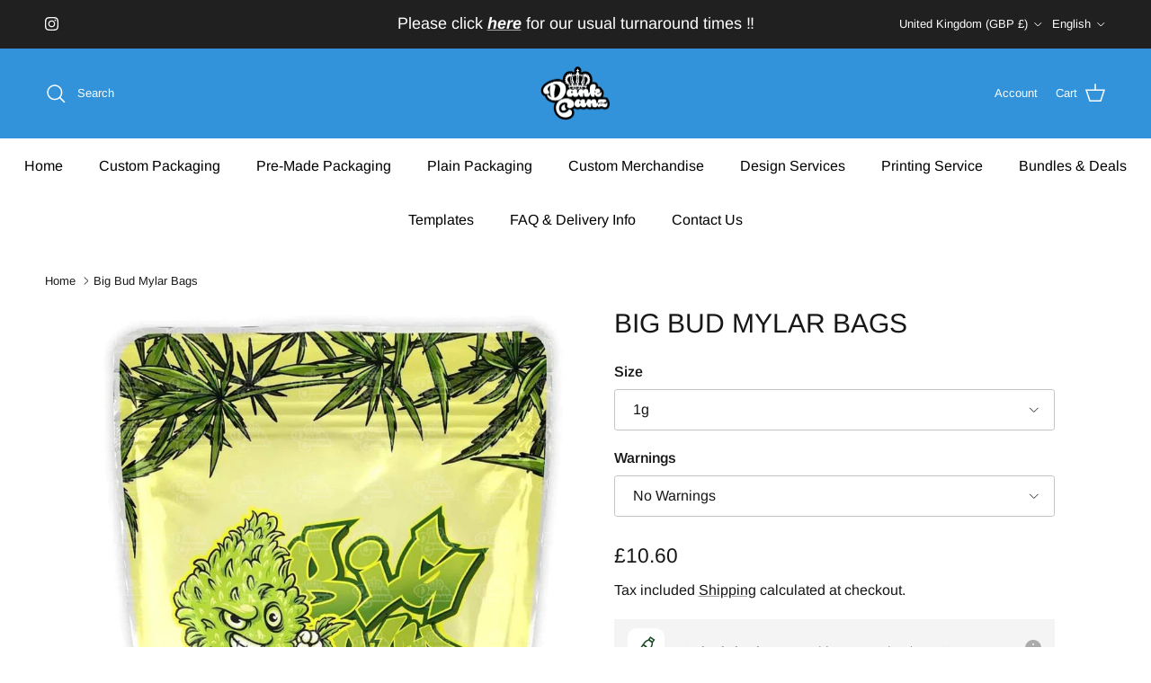

--- FILE ---
content_type: text/html; charset=utf-8
request_url: https://www.dcpackaging.co.uk/products/big-bud-mylar-bags-cali
body_size: 38901
content:
<!doctype html>
<html class="no-js" lang="en" dir="ltr">
<head>
<!-- Start of Booster Apps Seo-0.1-->
<title>Big Bud Mylar Bags | cali packz | Empty Packaging Size</title><meta name="google-site-verification" content="HhTdRHqe9ysFZZ0fytRE3Z8y5U3tuiIlvU7JGGlGC9w" />
<meta name="description" content="Need cannabis packaging for Big Bud? Our cali bags are the perfect solution &amp; come pre-labelled. 1g 3.5g 7g &amp; 28g. Hundreds of designs. Low MOQ Custom Packaging | Custom Mylar Bags | CBD Packaging | Cannabis Packaging | Edibles | Weed Packs" /><script type="application/ld+json">
  {
    "@context": "https://schema.org",
    "@type": "WebSite",
    "name": "DC Packaging",
    "url": "https://www.dcpackaging.co.uk",
    "potentialAction": {
      "@type": "SearchAction",
      "query-input": "required name=query",
      "target": "https://www.dcpackaging.co.uk/search?q={query}"
    }
  }
</script><script type="application/ld+json">
  {
    "@context": "https://schema.org",
    "@type": "Product",
    "name": "Big Bud Mylar Bags",
    "brand": {"@type": "Brand","name": "DC Packaging"},
    "sku": "",
    "mpn": "",
    "description": "\nNeed Big Bud packaging quick? Pre designed stand up Mylar Pouches are a perfect packaging solution and come pre-labelled (sticker applied to bag). With hundreds of designs to choose from \u0026amp; fast delivery our cali packz are one of our best sellers!\n\nThese smell proof mylar pouches help keep your products fresh and are easily opened with the resealable ziplock fastening. These bags may be standard seal or childproof seal depending on availability. If you require a specific seal please check stock using the contact us page before ordering. \nLooking for a different design? Not a problem we have hundreds of designs to choose from \u0026amp; our catalogue is updated on a weekly basis. We also offer a 'request a strain' option for those needing a strain specific design in a hurry.\nAlready have our bags and just need some top quality labels? We also offer a label only option on our labels page.\nTurn around times\nPackaging is usually shipped the same day when ordered prior to 10am but unfortunately this isn't always possible. We therefore advise a 2-4 working day turnaround as all packaging is made to order and we receive a LOT of orders - our cali packz are one of our best sellers after all! We do understand that sometimes you need your packaging urgently and we'll always do our best to meet your needs but we do advise you contact us first for urgent orders using the contact us page to ensure this is possible - we hate to let our valued clients down. \n\n \nSpecifications\n\n\n\n\n\n\n Bag Capacity\nBag Size\n\nBag Specs\n\n\n\n1g\n100mm x 100mm\n\nBlack Matte Back\nStandard Zipper\n\n\n\n\n3.5g\n\n102mm x 127mm\n\nBlack or White Matte Back\nStandard Zipper\n\n\n\n7g\n110mm x 170mm\n\nBlack Gloss Back\nStandard Zipper\n\n\n\n28g\n130mm x 210mm\n\nBlack Gloss Back\nStandard Zipper\n\n\n\n\n\n\n",
    "url": "https://www.dcpackaging.co.uk/products/big-bud-mylar-bags-cali","image": "https://www.dcpackaging.co.uk/cdn/shop/files/big-bud-mylar-bags-dc-packaging-31663055077515_819x.jpg?v=1753610923","itemCondition": "https://schema.org/NewCondition",
    "offers": [{
          "@type": "Offer","price": "1.06","priceCurrency": "GBP",
          "itemCondition": "https://schema.org/NewCondition",
          "url": "https://www.dcpackaging.co.uk/products/big-bud-mylar-bags-cali?variant=41176301109387",
          "sku": "",
          "mpn": "",
          "availability" : "https://schema.org/InStock",
          "priceValidUntil": "2026-02-25","gtin14": ""},{
          "@type": "Offer","price": "1.06","priceCurrency": "GBP",
          "itemCondition": "https://schema.org/NewCondition",
          "url": "https://www.dcpackaging.co.uk/products/big-bud-mylar-bags-cali?variant=41176301142155",
          "sku": "",
          "mpn": "",
          "availability" : "https://schema.org/InStock",
          "priceValidUntil": "2026-02-25","gtin14": ""},{
          "@type": "Offer","price": "1.06","priceCurrency": "GBP",
          "itemCondition": "https://schema.org/NewCondition",
          "url": "https://www.dcpackaging.co.uk/products/big-bud-mylar-bags-cali?variant=41176301174923",
          "sku": "",
          "mpn": "",
          "availability" : "https://schema.org/InStock",
          "priceValidUntil": "2026-02-25","gtin14": ""},{
          "@type": "Offer","price": "1.06","priceCurrency": "GBP",
          "itemCondition": "https://schema.org/NewCondition",
          "url": "https://www.dcpackaging.co.uk/products/big-bud-mylar-bags-cali?variant=41176301207691",
          "sku": "",
          "mpn": "",
          "availability" : "https://schema.org/InStock",
          "priceValidUntil": "2026-02-25","gtin14": ""},{
          "@type": "Offer","price": "1.06","priceCurrency": "GBP",
          "itemCondition": "https://schema.org/NewCondition",
          "url": "https://www.dcpackaging.co.uk/products/big-bud-mylar-bags-cali?variant=41176301240459",
          "sku": "",
          "mpn": "",
          "availability" : "https://schema.org/InStock",
          "priceValidUntil": "2026-02-25","gtin14": ""},{
          "@type": "Offer","price": "1.06","priceCurrency": "GBP",
          "itemCondition": "https://schema.org/NewCondition",
          "url": "https://www.dcpackaging.co.uk/products/big-bud-mylar-bags-cali?variant=41176301273227",
          "sku": "",
          "mpn": "",
          "availability" : "https://schema.org/InStock",
          "priceValidUntil": "2026-02-25","gtin14": ""},{
          "@type": "Offer","price": "1.15","priceCurrency": "GBP",
          "itemCondition": "https://schema.org/NewCondition",
          "url": "https://www.dcpackaging.co.uk/products/big-bud-mylar-bags-cali?variant=41176301305995",
          "sku": "",
          "mpn": "",
          "availability" : "https://schema.org/InStock",
          "priceValidUntil": "2026-02-25","gtin14": ""},{
          "@type": "Offer","price": "1.15","priceCurrency": "GBP",
          "itemCondition": "https://schema.org/NewCondition",
          "url": "https://www.dcpackaging.co.uk/products/big-bud-mylar-bags-cali?variant=41176301338763",
          "sku": "",
          "mpn": "",
          "availability" : "https://schema.org/InStock",
          "priceValidUntil": "2026-02-25","gtin14": ""},{
          "@type": "Offer","price": "1.15","priceCurrency": "GBP",
          "itemCondition": "https://schema.org/NewCondition",
          "url": "https://www.dcpackaging.co.uk/products/big-bud-mylar-bags-cali?variant=41176301371531",
          "sku": "",
          "mpn": "",
          "availability" : "https://schema.org/InStock",
          "priceValidUntil": "2026-02-25","gtin14": ""},{
          "@type": "Offer","price": "1.72","priceCurrency": "GBP",
          "itemCondition": "https://schema.org/NewCondition",
          "url": "https://www.dcpackaging.co.uk/products/big-bud-mylar-bags-cali?variant=41176301404299",
          "sku": "",
          "mpn": "",
          "availability" : "https://schema.org/InStock",
          "priceValidUntil": "2026-02-25","gtin14": ""},{
          "@type": "Offer","price": "1.72","priceCurrency": "GBP",
          "itemCondition": "https://schema.org/NewCondition",
          "url": "https://www.dcpackaging.co.uk/products/big-bud-mylar-bags-cali?variant=41176301437067",
          "sku": "",
          "mpn": "",
          "availability" : "https://schema.org/InStock",
          "priceValidUntil": "2026-02-25","gtin14": ""},{
          "@type": "Offer","price": "1.72","priceCurrency": "GBP",
          "itemCondition": "https://schema.org/NewCondition",
          "url": "https://www.dcpackaging.co.uk/products/big-bud-mylar-bags-cali?variant=41176301469835",
          "sku": "",
          "mpn": "",
          "availability" : "https://schema.org/InStock",
          "priceValidUntil": "2026-02-25","gtin14": ""}]}
</script>
<!-- end of Booster Apps SEO -->

<meta charset="utf-8">
<meta name="viewport" content="width=device-width,initial-scale=1">
<title>Big Bud Mylar Bags | cali packz | Empty Packaging Size &ndash; DC Packaging</title><link rel="canonical" href="https://www.dcpackaging.co.uk/products/big-bud-mylar-bags-cali"><link rel="icon" href="//www.dcpackaging.co.uk/cdn/shop/files/dank_canz_png.png?crop=center&height=48&v=1672666921&width=48" type="image/png">
  <link rel="apple-touch-icon" href="//www.dcpackaging.co.uk/cdn/shop/files/dank_canz_png.png?crop=center&height=180&v=1672666921&width=180"><meta name="description" content="Need cannabis packaging for Big Bud? Our cali bags are the perfect solution &amp; come pre-labelled. 1g 3.5g 7g &amp; 28g. Hundreds of designs. Low MOQ Custom Packaging | Custom Mylar Bags | CBD Packaging | Cannabis Packaging | Edibles | Weed Packs"><meta property="og:site_name" content="DC Packaging">
<meta property="og:url" content="https://www.dcpackaging.co.uk/products/big-bud-mylar-bags-cali">
<meta property="og:title" content="Big Bud Mylar Bags | cali packz | Empty Packaging Size">
<meta property="og:type" content="product">
<meta property="og:description" content="Need cannabis packaging for Big Bud? Our cali bags are the perfect solution &amp; come pre-labelled. 1g 3.5g 7g &amp; 28g. Hundreds of designs. Low MOQ Custom Packaging | Custom Mylar Bags | CBD Packaging | Cannabis Packaging | Edibles | Weed Packs"><meta property="og:image" content="http://www.dcpackaging.co.uk/cdn/shop/files/big-bud-mylar-bags-dc-packaging-31663055077515.jpg?crop=center&height=1200&v=1753610923&width=1200">
  <meta property="og:image:secure_url" content="https://www.dcpackaging.co.uk/cdn/shop/files/big-bud-mylar-bags-dc-packaging-31663055077515.jpg?crop=center&height=1200&v=1753610923&width=1200">
  <meta property="og:image:width" content="819">
  <meta property="og:image:height" content="1024"><meta property="og:price:amount" content="1.06">
  <meta property="og:price:currency" content="GBP"><meta name="twitter:card" content="summary_large_image">
<meta name="twitter:title" content="Big Bud Mylar Bags | cali packz | Empty Packaging Size">
<meta name="twitter:description" content="Need cannabis packaging for Big Bud? Our cali bags are the perfect solution &amp; come pre-labelled. 1g 3.5g 7g &amp; 28g. Hundreds of designs. Low MOQ Custom Packaging | Custom Mylar Bags | CBD Packaging | Cannabis Packaging | Edibles | Weed Packs">
<style>@font-face {
  font-family: Arimo;
  font-weight: 400;
  font-style: normal;
  font-display: fallback;
  src: url("//www.dcpackaging.co.uk/cdn/fonts/arimo/arimo_n4.a7efb558ca22d2002248bbe6f302a98edee38e35.woff2") format("woff2"),
       url("//www.dcpackaging.co.uk/cdn/fonts/arimo/arimo_n4.0da809f7d1d5ede2a73be7094ac00741efdb6387.woff") format("woff");
}
@font-face {
  font-family: Arimo;
  font-weight: 700;
  font-style: normal;
  font-display: fallback;
  src: url("//www.dcpackaging.co.uk/cdn/fonts/arimo/arimo_n7.1d2d0638e6a1228d86beb0e10006e3280ccb2d04.woff2") format("woff2"),
       url("//www.dcpackaging.co.uk/cdn/fonts/arimo/arimo_n7.f4b9139e8eac4a17b38b8707044c20f54c3be479.woff") format("woff");
}
@font-face {
  font-family: Arimo;
  font-weight: 500;
  font-style: normal;
  font-display: fallback;
  src: url("//www.dcpackaging.co.uk/cdn/fonts/arimo/arimo_n5.a6cc016de05b75be63cb193704728ed8065f04bb.woff2") format("woff2"),
       url("//www.dcpackaging.co.uk/cdn/fonts/arimo/arimo_n5.e0d510a292c8c9059b1fcf519004ca9d3a6015a2.woff") format("woff");
}
@font-face {
  font-family: Arimo;
  font-weight: 400;
  font-style: italic;
  font-display: fallback;
  src: url("//www.dcpackaging.co.uk/cdn/fonts/arimo/arimo_i4.438ddb21a1b98c7230698d70dc1a21df235701b2.woff2") format("woff2"),
       url("//www.dcpackaging.co.uk/cdn/fonts/arimo/arimo_i4.0e1908a0dc1ec32fabb5a03a0c9ee2083f82e3d7.woff") format("woff");
}
@font-face {
  font-family: Arimo;
  font-weight: 700;
  font-style: italic;
  font-display: fallback;
  src: url("//www.dcpackaging.co.uk/cdn/fonts/arimo/arimo_i7.b9f09537c29041ec8d51f8cdb7c9b8e4f1f82cb1.woff2") format("woff2"),
       url("//www.dcpackaging.co.uk/cdn/fonts/arimo/arimo_i7.ec659fc855f754fd0b1bd052e606bba1058f73da.woff") format("woff");
}
@font-face {
  font-family: Arimo;
  font-weight: 400;
  font-style: normal;
  font-display: fallback;
  src: url("//www.dcpackaging.co.uk/cdn/fonts/arimo/arimo_n4.a7efb558ca22d2002248bbe6f302a98edee38e35.woff2") format("woff2"),
       url("//www.dcpackaging.co.uk/cdn/fonts/arimo/arimo_n4.0da809f7d1d5ede2a73be7094ac00741efdb6387.woff") format("woff");
}
@font-face {
  font-family: Arimo;
  font-weight: 700;
  font-style: normal;
  font-display: fallback;
  src: url("//www.dcpackaging.co.uk/cdn/fonts/arimo/arimo_n7.1d2d0638e6a1228d86beb0e10006e3280ccb2d04.woff2") format("woff2"),
       url("//www.dcpackaging.co.uk/cdn/fonts/arimo/arimo_n7.f4b9139e8eac4a17b38b8707044c20f54c3be479.woff") format("woff");
}
@font-face {
  font-family: Arimo;
  font-weight: 400;
  font-style: normal;
  font-display: fallback;
  src: url("//www.dcpackaging.co.uk/cdn/fonts/arimo/arimo_n4.a7efb558ca22d2002248bbe6f302a98edee38e35.woff2") format("woff2"),
       url("//www.dcpackaging.co.uk/cdn/fonts/arimo/arimo_n4.0da809f7d1d5ede2a73be7094ac00741efdb6387.woff") format("woff");
}
@font-face {
  font-family: Arimo;
  font-weight: 600;
  font-style: normal;
  font-display: fallback;
  src: url("//www.dcpackaging.co.uk/cdn/fonts/arimo/arimo_n6.9c18b0befd86597f319b7d7f925727d04c262b32.woff2") format("woff2"),
       url("//www.dcpackaging.co.uk/cdn/fonts/arimo/arimo_n6.422bf6679b81a8bfb1b25d19299a53688390c2b9.woff") format("woff");
}
:root {
  --page-container-width:          2200px;
  --reading-container-width:       720px;
  --divider-opacity:               0.14;
  --gutter-large:                  30px;
  --gutter-desktop:                20px;
  --gutter-mobile:                 16px;
  --section-padding:               50px;
  --larger-section-padding:        80px;
  --larger-section-padding-mobile: 60px;
  --largest-section-padding:       110px;
  --aos-animate-duration:          0.6s;

  --base-font-family:              Arimo, sans-serif;
  --base-font-weight:              400;
  --base-font-style:               normal;
  --heading-font-family:           Arimo, sans-serif;
  --heading-font-weight:           400;
  --heading-font-style:            normal;
  --heading-font-letter-spacing:   normal;
  --logo-font-family:              Arimo, sans-serif;
  --logo-font-weight:              700;
  --logo-font-style:               normal;
  --nav-font-family:               Arimo, sans-serif;
  --nav-font-weight:               400;
  --nav-font-style:                normal;

  --base-text-size:16px;
  --base-line-height:              1.6;
  --input-text-size:16px;
  --smaller-text-size-1:13px;
  --smaller-text-size-2:14px;
  --smaller-text-size-3:13px;
  --smaller-text-size-4:12px;
  --larger-text-size:30px;
  --super-large-text-size:53px;
  --super-large-mobile-text-size:24px;
  --larger-mobile-text-size:24px;
  --logo-text-size:24px;--btn-letter-spacing: 0.08em;
    --btn-text-transform: uppercase;
    --button-text-size: 14px;
    --quickbuy-button-text-size: 13;
    --small-feature-link-font-size: 0.75em;
    --input-btn-padding-top: 1.2em;
    --input-btn-padding-bottom: 1.2em;--heading-text-transform:uppercase;
  --nav-text-size:                      16px;
  --mobile-menu-font-weight:            600;

  --body-bg-color:                      255 255 255;
  --bg-color:                           255 255 255;
  --body-text-color:                    23 23 23;
  --text-color:                         23 23 23;

  --header-text-col:                    #ffffff;--header-text-hover-col:             var(--header-text-col);--header-bg-col:                     #3293da;
  --heading-color:                     23 23 23;
  --body-heading-color:                23 23 23;
  --heading-divider-col:               #ffffff;

  --logo-col:                          #171717;
  --main-nav-bg:                       #ffffff;
  --main-nav-link-col:                 #000000;
  --main-nav-link-hover-col:           #171717;
  --main-nav-link-featured-col:        #df5641;

  --link-color:                        23 23 23;
  --body-link-color:                   23 23 23;

  --btn-bg-color:                        35 35 35;
  --btn-bg-hover-color:                  0 0 0;
  --btn-border-color:                    35 35 35;
  --btn-border-hover-color:              0 0 0;
  --btn-text-color:                      255 255 255;
  --btn-text-hover-color:                255 255 255;--btn-alt-bg-color:                    255 255 255;
  --btn-alt-text-color:                  35 35 35;
  --btn-alt-border-color:                35 35 35;
  --btn-alt-border-hover-color:          35 35 35;--btn-ter-bg-color:                    235 235 235;
  --btn-ter-text-color:                  0 0 0;
  --btn-ter-bg-hover-color:              35 35 35;
  --btn-ter-text-hover-color:            255 255 255;--btn-border-radius: 3px;
    --btn-inspired-border-radius: 3px;--color-scheme-default:                             #ffffff;
  --color-scheme-default-color:                       255 255 255;
  --color-scheme-default-text-color:                  23 23 23;
  --color-scheme-default-head-color:                  23 23 23;
  --color-scheme-default-link-color:                  23 23 23;
  --color-scheme-default-btn-text-color:              255 255 255;
  --color-scheme-default-btn-text-hover-color:        255 255 255;
  --color-scheme-default-btn-bg-color:                35 35 35;
  --color-scheme-default-btn-bg-hover-color:          0 0 0;
  --color-scheme-default-btn-border-color:            35 35 35;
  --color-scheme-default-btn-border-hover-color:      0 0 0;
  --color-scheme-default-btn-alt-text-color:          35 35 35;
  --color-scheme-default-btn-alt-bg-color:            255 255 255;
  --color-scheme-default-btn-alt-border-color:        35 35 35;
  --color-scheme-default-btn-alt-border-hover-color:  35 35 35;

  --color-scheme-1:                             #f2f2f2;
  --color-scheme-1-color:                       242 242 242;
  --color-scheme-1-text-color:                  52 52 52;
  --color-scheme-1-head-color:                  52 52 52;
  --color-scheme-1-link-color:                  52 52 52;
  --color-scheme-1-btn-text-color:              255 255 255;
  --color-scheme-1-btn-text-hover-color:        255 255 255;
  --color-scheme-1-btn-bg-color:                35 35 35;
  --color-scheme-1-btn-bg-hover-color:          0 0 0;
  --color-scheme-1-btn-border-color:            35 35 35;
  --color-scheme-1-btn-border-hover-color:      0 0 0;
  --color-scheme-1-btn-alt-text-color:          35 35 35;
  --color-scheme-1-btn-alt-bg-color:            255 255 255;
  --color-scheme-1-btn-alt-border-color:        35 35 35;
  --color-scheme-1-btn-alt-border-hover-color:  35 35 35;

  --color-scheme-2:                             #f2f2f2;
  --color-scheme-2-color:                       242 242 242;
  --color-scheme-2-text-color:                  52 52 52;
  --color-scheme-2-head-color:                  52 52 52;
  --color-scheme-2-link-color:                  52 52 52;
  --color-scheme-2-btn-text-color:              255 255 255;
  --color-scheme-2-btn-text-hover-color:        255 255 255;
  --color-scheme-2-btn-bg-color:                35 35 35;
  --color-scheme-2-btn-bg-hover-color:          0 0 0;
  --color-scheme-2-btn-border-color:            35 35 35;
  --color-scheme-2-btn-border-hover-color:      0 0 0;
  --color-scheme-2-btn-alt-text-color:          35 35 35;
  --color-scheme-2-btn-alt-bg-color:            255 255 255;
  --color-scheme-2-btn-alt-border-color:        35 35 35;
  --color-scheme-2-btn-alt-border-hover-color:  35 35 35;

  /* Shop Pay payment terms */
  --payment-terms-background-color:    #ffffff;--quickbuy-bg: 255 255 255;--body-input-background-color:       rgb(var(--body-bg-color));
  --input-background-color:            rgb(var(--body-bg-color));
  --body-input-text-color:             var(--body-text-color);
  --input-text-color:                  var(--body-text-color);
  --body-input-border-color:           rgb(197, 197, 197);
  --input-border-color:                rgb(197, 197, 197);
  --input-border-color-hover:          rgb(127, 127, 127);
  --input-border-color-active:         rgb(23, 23, 23);

  --swatch-cross-svg:                  url("data:image/svg+xml,%3Csvg xmlns='http://www.w3.org/2000/svg' width='240' height='240' viewBox='0 0 24 24' fill='none' stroke='rgb(197, 197, 197)' stroke-width='0.09' preserveAspectRatio='none' %3E%3Cline x1='24' y1='0' x2='0' y2='24'%3E%3C/line%3E%3C/svg%3E");
  --swatch-cross-hover:                url("data:image/svg+xml,%3Csvg xmlns='http://www.w3.org/2000/svg' width='240' height='240' viewBox='0 0 24 24' fill='none' stroke='rgb(127, 127, 127)' stroke-width='0.09' preserveAspectRatio='none' %3E%3Cline x1='24' y1='0' x2='0' y2='24'%3E%3C/line%3E%3C/svg%3E");
  --swatch-cross-active:               url("data:image/svg+xml,%3Csvg xmlns='http://www.w3.org/2000/svg' width='240' height='240' viewBox='0 0 24 24' fill='none' stroke='rgb(23, 23, 23)' stroke-width='0.09' preserveAspectRatio='none' %3E%3Cline x1='24' y1='0' x2='0' y2='24'%3E%3C/line%3E%3C/svg%3E");

  --footer-divider-col:                #ffffff;
  --footer-text-col:                   23 23 23;
  --footer-heading-col:                255 255 255;
  --footer-bg-col:                     255 255 255;--product-label-overlay-justify: flex-start;--product-label-overlay-align: flex-start;--product-label-overlay-reduction-text:   #df5641;
  --product-label-overlay-reduction-bg:     #ffffff;
  --product-label-overlay-reduction-text-weight: 600;
  --product-label-overlay-stock-text:       #ffffff;
  --product-label-overlay-stock-bg:         #4c4c4b;
  --product-label-overlay-new-text:         #808284;
  --product-label-overlay-new-bg:           #ffffff;
  --product-label-overlay-meta-text:        #ffffff;
  --product-label-overlay-meta-bg:          #3293da;
  --product-label-sale-text:                #df5641;
  --product-label-sold-text:                #171717;
  --product-label-preorder-text:            #60a57e;

  --product-block-crop-align:               center;

  
  --product-block-price-align:              center;
  --product-block-price-item-margin-start:  .25rem;
  --product-block-price-item-margin-end:    .25rem;
  

  

  --collection-block-image-position:   center center;

  --swatch-picker-image-size:          68px;
  --swatch-crop-align:                 center center;

  --image-overlay-text-color:          255 255 255;--image-overlay-bg:                  rgba(0, 0, 0, 0.1);
  --image-overlay-shadow-start:        rgb(0 0 0 / 0.15);
  --image-overlay-box-opacity:         0.38;--product-inventory-ok-box-color:            #f2faf0;
  --product-inventory-ok-text-color:           #108043;
  --product-inventory-ok-icon-box-fill-color:  #fff;
  --product-inventory-low-box-color:           #fcf1cd;
  --product-inventory-low-text-color:          #dd9a1a;
  --product-inventory-low-icon-box-fill-color: #fff;
  --product-inventory-low-text-color-channels: 16, 128, 67;
  --product-inventory-ok-text-color-channels:  221, 154, 26;

  --rating-star-color: 246 165 41;--overlay-align-left: start;
    --overlay-align-right: end;}html[dir=rtl] {
  --overlay-right-text-m-left: 0;
  --overlay-right-text-m-right: auto;
  --overlay-left-shadow-left-left: 15%;
  --overlay-left-shadow-left-right: -50%;
  --overlay-left-shadow-right-left: -85%;
  --overlay-left-shadow-right-right: 0;
}.image-overlay--bg-box .text-overlay .text-overlay__text {
    --image-overlay-box-bg: 255 255 255;
    --heading-color: var(--body-heading-color);
    --text-color: var(--body-text-color);
    --link-color: var(--body-link-color);
  }::selection {
    background: rgb(var(--body-heading-color));
    color: rgb(var(--body-bg-color));
  }
  ::-moz-selection {
    background: rgb(var(--body-heading-color));
    color: rgb(var(--body-bg-color));
  }.use-color-scheme--default {
  --product-label-sale-text:           #df5641;
  --product-label-sold-text:           #171717;
  --product-label-preorder-text:       #60a57e;
  --input-background-color:            rgb(var(--body-bg-color));
  --input-text-color:                  var(--body-input-text-color);
  --input-border-color:                rgb(197, 197, 197);
  --input-border-color-hover:          rgb(127, 127, 127);
  --input-border-color-active:         rgb(23, 23, 23);
}</style>

  <link href="//www.dcpackaging.co.uk/cdn/shop/t/88/assets/main.css?v=59812818702299870031763981418" rel="stylesheet" type="text/css" media="all" />
<link rel="preload" as="font" href="//www.dcpackaging.co.uk/cdn/fonts/arimo/arimo_n4.a7efb558ca22d2002248bbe6f302a98edee38e35.woff2" type="font/woff2" crossorigin><link rel="preload" as="font" href="//www.dcpackaging.co.uk/cdn/fonts/arimo/arimo_n4.a7efb558ca22d2002248bbe6f302a98edee38e35.woff2" type="font/woff2" crossorigin><script>
    document.documentElement.className = document.documentElement.className.replace('no-js', 'js');

    window.theme = {
      info: {
        name: 'Symmetry',
        version: '8.1.0'
      },
      device: {
        hasTouch: window.matchMedia('(any-pointer: coarse)').matches,
        hasHover: window.matchMedia('(hover: hover)').matches
      },
      mediaQueries: {
        md: '(min-width: 768px)',
        productMediaCarouselBreak: '(min-width: 1041px)'
      },
      routes: {
        base: 'https://www.dcpackaging.co.uk',
        cart: '/cart',
        cartAdd: '/cart/add.js',
        cartUpdate: '/cart/update.js',
        predictiveSearch: '/search/suggest'
      },
      strings: {
        cartTermsConfirmation: "You must agree to the terms and conditions before continuing.",
        cartItemsQuantityError: "You can only add [QUANTITY] of this item to your cart.",
        generalSearchViewAll: "View all search results",
        noStock: "Sold out",
        noVariant: "Unavailable",
        productsProductChooseA: "Choose a",
        generalSearchPages: "Pages",
        generalSearchNoResultsWithoutTerms: "Sorry, we couldnʼt find any results",
        shippingCalculator: {
          singleRate: "There is one shipping rate for this destination:",
          multipleRates: "There are multiple shipping rates for this destination:",
          noRates: "We do not ship to this destination."
        },
        regularPrice: "Regular price",
        salePrice: "Sale price"
      },
      settings: {
        moneyWithCurrencyFormat: "\u003cspan class=\"etrans-money\"\u003e£{{amount}} GBP\u003c\/span\u003e",
        cartType: "drawer",
        afterAddToCart: "notification",
        quickbuyStyle: "off",
        externalLinksNewTab: true,
        internalLinksSmoothScroll: true
      }
    }

    theme.inlineNavigationCheck = function() {
      var pageHeader = document.querySelector('.pageheader'),
          inlineNavContainer = pageHeader.querySelector('.logo-area__left__inner'),
          inlineNav = inlineNavContainer.querySelector('.navigation--left');
      if (inlineNav && getComputedStyle(inlineNav).display != 'none') {
        var inlineMenuCentered = document.querySelector('.pageheader--layout-inline-menu-center'),
            logoContainer = document.querySelector('.logo-area__middle__inner');
        if(inlineMenuCentered) {
          var rightWidth = document.querySelector('.logo-area__right__inner').clientWidth,
              middleWidth = logoContainer.clientWidth,
              logoArea = document.querySelector('.logo-area'),
              computedLogoAreaStyle = getComputedStyle(logoArea),
              logoAreaInnerWidth = logoArea.clientWidth - Math.ceil(parseFloat(computedLogoAreaStyle.paddingLeft)) - Math.ceil(parseFloat(computedLogoAreaStyle.paddingRight)),
              availableNavWidth = logoAreaInnerWidth - Math.max(rightWidth, middleWidth) * 2 - 40;
          inlineNavContainer.style.maxWidth = availableNavWidth + 'px';
        }

        var firstInlineNavLink = inlineNav.querySelector('.navigation__item:first-child'),
            lastInlineNavLink = inlineNav.querySelector('.navigation__item:last-child');
        if (lastInlineNavLink) {
          var inlineNavWidth = null;
          if(document.querySelector('html[dir=rtl]')) {
            inlineNavWidth = firstInlineNavLink.offsetLeft - lastInlineNavLink.offsetLeft + firstInlineNavLink.offsetWidth;
          } else {
            inlineNavWidth = lastInlineNavLink.offsetLeft - firstInlineNavLink.offsetLeft + lastInlineNavLink.offsetWidth;
          }
          if (inlineNavContainer.offsetWidth >= inlineNavWidth) {
            pageHeader.classList.add('pageheader--layout-inline-permitted');
            var tallLogo = logoContainer.clientHeight > lastInlineNavLink.clientHeight + 20;
            if (tallLogo) {
              inlineNav.classList.add('navigation--tight-underline');
            } else {
              inlineNav.classList.remove('navigation--tight-underline');
            }
          } else {
            pageHeader.classList.remove('pageheader--layout-inline-permitted');
          }
        }
      }
    };

    theme.setInitialHeaderHeightProperty = () => {
      const section = document.querySelector('.section-header');
      if (section) {
        document.documentElement.style.setProperty('--theme-header-height', Math.ceil(section.clientHeight) + 'px');
      }
    };
  </script>

  <script src="//www.dcpackaging.co.uk/cdn/shop/t/88/assets/main.js?v=117527606522457621901763981420" defer></script>
  <script type="text/javascript" src="https://ajax.googleapis.com/ajax/libs/jquery/3.3.1/jquery.min.js"></script>

  <script>window.performance && window.performance.mark && window.performance.mark('shopify.content_for_header.start');</script><meta name="google-site-verification" content="HhTdRHqe9ysFZZ0fytRE3Z8y5U3tuiIlvU7JGGlGC9w">
<meta id="shopify-digital-wallet" name="shopify-digital-wallet" content="/36101947531/digital_wallets/dialog">
<meta name="shopify-checkout-api-token" content="8837502e5a1fdf1c2e469863742d6f28">
<meta id="in-context-paypal-metadata" data-shop-id="36101947531" data-venmo-supported="false" data-environment="production" data-locale="en_US" data-paypal-v4="true" data-currency="GBP">
<link rel="alternate" hreflang="x-default" href="https://www.dcpackaging.co.uk/products/big-bud-mylar-bags-cali">
<link rel="alternate" hreflang="en" href="https://www.dcpackaging.co.uk/products/big-bud-mylar-bags-cali">
<link rel="alternate" hreflang="de" href="https://www.dcpackaging.co.uk/de/products/big-bud-mylar-bags-cali">
<link rel="alternate" hreflang="es" href="https://www.dcpackaging.co.uk/es/products/big-bud-mylar-bags-cali">
<link rel="alternate" type="application/json+oembed" href="https://www.dcpackaging.co.uk/products/big-bud-mylar-bags-cali.oembed">
<script async="async" src="/checkouts/internal/preloads.js?locale=en-GB"></script>
<script id="shopify-features" type="application/json">{"accessToken":"8837502e5a1fdf1c2e469863742d6f28","betas":["rich-media-storefront-analytics"],"domain":"www.dcpackaging.co.uk","predictiveSearch":true,"shopId":36101947531,"locale":"en"}</script>
<script>var Shopify = Shopify || {};
Shopify.shop = "dc-packaging.myshopify.com";
Shopify.locale = "en";
Shopify.currency = {"active":"GBP","rate":"1.0"};
Shopify.country = "GB";
Shopify.theme = {"name":"Edit this one","id":181195112827,"schema_name":"Symmetry","schema_version":"8.1.0","theme_store_id":568,"role":"main"};
Shopify.theme.handle = "null";
Shopify.theme.style = {"id":null,"handle":null};
Shopify.cdnHost = "www.dcpackaging.co.uk/cdn";
Shopify.routes = Shopify.routes || {};
Shopify.routes.root = "/";</script>
<script type="module">!function(o){(o.Shopify=o.Shopify||{}).modules=!0}(window);</script>
<script>!function(o){function n(){var o=[];function n(){o.push(Array.prototype.slice.apply(arguments))}return n.q=o,n}var t=o.Shopify=o.Shopify||{};t.loadFeatures=n(),t.autoloadFeatures=n()}(window);</script>
<script id="shop-js-analytics" type="application/json">{"pageType":"product"}</script>
<script defer="defer" async type="module" src="//www.dcpackaging.co.uk/cdn/shopifycloud/shop-js/modules/v2/client.init-shop-cart-sync_BT-GjEfc.en.esm.js"></script>
<script defer="defer" async type="module" src="//www.dcpackaging.co.uk/cdn/shopifycloud/shop-js/modules/v2/chunk.common_D58fp_Oc.esm.js"></script>
<script defer="defer" async type="module" src="//www.dcpackaging.co.uk/cdn/shopifycloud/shop-js/modules/v2/chunk.modal_xMitdFEc.esm.js"></script>
<script type="module">
  await import("//www.dcpackaging.co.uk/cdn/shopifycloud/shop-js/modules/v2/client.init-shop-cart-sync_BT-GjEfc.en.esm.js");
await import("//www.dcpackaging.co.uk/cdn/shopifycloud/shop-js/modules/v2/chunk.common_D58fp_Oc.esm.js");
await import("//www.dcpackaging.co.uk/cdn/shopifycloud/shop-js/modules/v2/chunk.modal_xMitdFEc.esm.js");

  window.Shopify.SignInWithShop?.initShopCartSync?.({"fedCMEnabled":true,"windoidEnabled":true});

</script>
<script>(function() {
  var isLoaded = false;
  function asyncLoad() {
    if (isLoaded) return;
    isLoaded = true;
    var urls = ["https:\/\/assets.getuploadkit.com\/assets\/uploadkit-client.js?shop=dc-packaging.myshopify.com","https:\/\/ecommplugins-scripts.trustpilot.com\/v2.1\/js\/header.min.js?settings=eyJrZXkiOiIxQWFTbk1CNHZ3ZERlclRYIiwicyI6InNrdSJ9\u0026v=2.5\u0026shop=dc-packaging.myshopify.com","https:\/\/ecommplugins-trustboxsettings.trustpilot.com\/dc-packaging.myshopify.com.js?settings=1709970116099\u0026shop=dc-packaging.myshopify.com","https:\/\/widget.trustpilot.com\/bootstrap\/v5\/tp.widget.sync.bootstrap.min.js?shop=dc-packaging.myshopify.com","https:\/\/sprout-app.thegoodapi.com\/app\/assets\/js\/badges\/cart_badge_script?shop=dc-packaging.myshopify.com","https:\/\/sprout-app.thegoodapi.com\/app\/badges\/product_script?shop=dc-packaging.myshopify.com","https:\/\/sprout-app.thegoodapi.com\/app\/assets\/js\/badges\/tree_count_banner_script?shop=dc-packaging.myshopify.com","https:\/\/cdn.s3.pop-convert.com\/pcjs.production.min.js?unique_id=dc-packaging.myshopify.com\u0026shop=dc-packaging.myshopify.com","https:\/\/script.pop-convert.com\/new-micro\/production.pc.min.js?unique_id=dc-packaging.myshopify.com\u0026shop=dc-packaging.myshopify.com","https:\/\/node1.itoris.com\/dpo\/storefront\/include.js?shop=dc-packaging.myshopify.com","https:\/\/node1.itoris.com\/tierprice\/storefront\/include.js?shop=dc-packaging.myshopify.com"];
    for (var i = 0; i < urls.length; i++) {
      var s = document.createElement('script');
      s.type = 'text/javascript';
      s.async = true;
      s.src = urls[i];
      var x = document.getElementsByTagName('script')[0];
      x.parentNode.insertBefore(s, x);
    }
  };
  if(window.attachEvent) {
    window.attachEvent('onload', asyncLoad);
  } else {
    window.addEventListener('load', asyncLoad, false);
  }
})();</script>
<script id="__st">var __st={"a":36101947531,"offset":0,"reqid":"c24916ae-f44e-4902-8f0b-e26c0fed5ebf-1769395936","pageurl":"www.dcpackaging.co.uk\/products\/big-bud-mylar-bags-cali","u":"b3cdc7eba12e","p":"product","rtyp":"product","rid":7070927454347};</script>
<script>window.ShopifyPaypalV4VisibilityTracking = true;</script>
<script id="captcha-bootstrap">!function(){'use strict';const t='contact',e='account',n='new_comment',o=[[t,t],['blogs',n],['comments',n],[t,'customer']],c=[[e,'customer_login'],[e,'guest_login'],[e,'recover_customer_password'],[e,'create_customer']],r=t=>t.map((([t,e])=>`form[action*='/${t}']:not([data-nocaptcha='true']) input[name='form_type'][value='${e}']`)).join(','),a=t=>()=>t?[...document.querySelectorAll(t)].map((t=>t.form)):[];function s(){const t=[...o],e=r(t);return a(e)}const i='password',u='form_key',d=['recaptcha-v3-token','g-recaptcha-response','h-captcha-response',i],f=()=>{try{return window.sessionStorage}catch{return}},m='__shopify_v',_=t=>t.elements[u];function p(t,e,n=!1){try{const o=window.sessionStorage,c=JSON.parse(o.getItem(e)),{data:r}=function(t){const{data:e,action:n}=t;return t[m]||n?{data:e,action:n}:{data:t,action:n}}(c);for(const[e,n]of Object.entries(r))t.elements[e]&&(t.elements[e].value=n);n&&o.removeItem(e)}catch(o){console.error('form repopulation failed',{error:o})}}const l='form_type',E='cptcha';function T(t){t.dataset[E]=!0}const w=window,h=w.document,L='Shopify',v='ce_forms',y='captcha';let A=!1;((t,e)=>{const n=(g='f06e6c50-85a8-45c8-87d0-21a2b65856fe',I='https://cdn.shopify.com/shopifycloud/storefront-forms-hcaptcha/ce_storefront_forms_captcha_hcaptcha.v1.5.2.iife.js',D={infoText:'Protected by hCaptcha',privacyText:'Privacy',termsText:'Terms'},(t,e,n)=>{const o=w[L][v],c=o.bindForm;if(c)return c(t,g,e,D).then(n);var r;o.q.push([[t,g,e,D],n]),r=I,A||(h.body.append(Object.assign(h.createElement('script'),{id:'captcha-provider',async:!0,src:r})),A=!0)});var g,I,D;w[L]=w[L]||{},w[L][v]=w[L][v]||{},w[L][v].q=[],w[L][y]=w[L][y]||{},w[L][y].protect=function(t,e){n(t,void 0,e),T(t)},Object.freeze(w[L][y]),function(t,e,n,w,h,L){const[v,y,A,g]=function(t,e,n){const i=e?o:[],u=t?c:[],d=[...i,...u],f=r(d),m=r(i),_=r(d.filter((([t,e])=>n.includes(e))));return[a(f),a(m),a(_),s()]}(w,h,L),I=t=>{const e=t.target;return e instanceof HTMLFormElement?e:e&&e.form},D=t=>v().includes(t);t.addEventListener('submit',(t=>{const e=I(t);if(!e)return;const n=D(e)&&!e.dataset.hcaptchaBound&&!e.dataset.recaptchaBound,o=_(e),c=g().includes(e)&&(!o||!o.value);(n||c)&&t.preventDefault(),c&&!n&&(function(t){try{if(!f())return;!function(t){const e=f();if(!e)return;const n=_(t);if(!n)return;const o=n.value;o&&e.removeItem(o)}(t);const e=Array.from(Array(32),(()=>Math.random().toString(36)[2])).join('');!function(t,e){_(t)||t.append(Object.assign(document.createElement('input'),{type:'hidden',name:u})),t.elements[u].value=e}(t,e),function(t,e){const n=f();if(!n)return;const o=[...t.querySelectorAll(`input[type='${i}']`)].map((({name:t})=>t)),c=[...d,...o],r={};for(const[a,s]of new FormData(t).entries())c.includes(a)||(r[a]=s);n.setItem(e,JSON.stringify({[m]:1,action:t.action,data:r}))}(t,e)}catch(e){console.error('failed to persist form',e)}}(e),e.submit())}));const S=(t,e)=>{t&&!t.dataset[E]&&(n(t,e.some((e=>e===t))),T(t))};for(const o of['focusin','change'])t.addEventListener(o,(t=>{const e=I(t);D(e)&&S(e,y())}));const B=e.get('form_key'),M=e.get(l),P=B&&M;t.addEventListener('DOMContentLoaded',(()=>{const t=y();if(P)for(const e of t)e.elements[l].value===M&&p(e,B);[...new Set([...A(),...v().filter((t=>'true'===t.dataset.shopifyCaptcha))])].forEach((e=>S(e,t)))}))}(h,new URLSearchParams(w.location.search),n,t,e,['guest_login'])})(!0,!0)}();</script>
<script integrity="sha256-4kQ18oKyAcykRKYeNunJcIwy7WH5gtpwJnB7kiuLZ1E=" data-source-attribution="shopify.loadfeatures" defer="defer" src="//www.dcpackaging.co.uk/cdn/shopifycloud/storefront/assets/storefront/load_feature-a0a9edcb.js" crossorigin="anonymous"></script>
<script data-source-attribution="shopify.dynamic_checkout.dynamic.init">var Shopify=Shopify||{};Shopify.PaymentButton=Shopify.PaymentButton||{isStorefrontPortableWallets:!0,init:function(){window.Shopify.PaymentButton.init=function(){};var t=document.createElement("script");t.src="https://www.dcpackaging.co.uk/cdn/shopifycloud/portable-wallets/latest/portable-wallets.en.js",t.type="module",document.head.appendChild(t)}};
</script>
<script data-source-attribution="shopify.dynamic_checkout.buyer_consent">
  function portableWalletsHideBuyerConsent(e){var t=document.getElementById("shopify-buyer-consent"),n=document.getElementById("shopify-subscription-policy-button");t&&n&&(t.classList.add("hidden"),t.setAttribute("aria-hidden","true"),n.removeEventListener("click",e))}function portableWalletsShowBuyerConsent(e){var t=document.getElementById("shopify-buyer-consent"),n=document.getElementById("shopify-subscription-policy-button");t&&n&&(t.classList.remove("hidden"),t.removeAttribute("aria-hidden"),n.addEventListener("click",e))}window.Shopify?.PaymentButton&&(window.Shopify.PaymentButton.hideBuyerConsent=portableWalletsHideBuyerConsent,window.Shopify.PaymentButton.showBuyerConsent=portableWalletsShowBuyerConsent);
</script>
<script data-source-attribution="shopify.dynamic_checkout.cart.bootstrap">document.addEventListener("DOMContentLoaded",(function(){function t(){return document.querySelector("shopify-accelerated-checkout-cart, shopify-accelerated-checkout")}if(t())Shopify.PaymentButton.init();else{new MutationObserver((function(e,n){t()&&(Shopify.PaymentButton.init(),n.disconnect())})).observe(document.body,{childList:!0,subtree:!0})}}));
</script>
<link id="shopify-accelerated-checkout-styles" rel="stylesheet" media="screen" href="https://www.dcpackaging.co.uk/cdn/shopifycloud/portable-wallets/latest/accelerated-checkout-backwards-compat.css" crossorigin="anonymous">
<style id="shopify-accelerated-checkout-cart">
        #shopify-buyer-consent {
  margin-top: 1em;
  display: inline-block;
  width: 100%;
}

#shopify-buyer-consent.hidden {
  display: none;
}

#shopify-subscription-policy-button {
  background: none;
  border: none;
  padding: 0;
  text-decoration: underline;
  font-size: inherit;
  cursor: pointer;
}

#shopify-subscription-policy-button::before {
  box-shadow: none;
}

      </style>
<script id="sections-script" data-sections="related-products,footer" defer="defer" src="//www.dcpackaging.co.uk/cdn/shop/t/88/compiled_assets/scripts.js?v=12273"></script>
<script>window.performance && window.performance.mark && window.performance.mark('shopify.content_for_header.end');</script>
<!-- CC Custom Head Start --><!-- CC Custom Head End --><!-- BEGIN app block: shopify://apps/powerful-form-builder/blocks/app-embed/e4bcb1eb-35b2-42e6-bc37-bfe0e1542c9d --><script type="text/javascript" hs-ignore data-cookieconsent="ignore">
  var Globo = Globo || {};
  var globoFormbuilderRecaptchaInit = function(){};
  var globoFormbuilderHcaptchaInit = function(){};
  window.Globo.FormBuilder = window.Globo.FormBuilder || {};
  window.Globo.FormBuilder.shop = {"configuration":{"money_format":"<span class=\"etrans-money\">£{{amount}}</span>"},"pricing":{"features":{"bulkOrderForm":false,"cartForm":false,"fileUpload":2,"removeCopyright":false,"restrictedEmailDomains":false}},"settings":{"copyright":"Powered by <a href=\"https://globosoftware.net\" target=\"_blank\">Globo</a> <a href=\"https://apps.shopify.com/form-builder-contact-form\" target=\"_blank\">Contact Form</a>","hideWaterMark":false,"reCaptcha":{"recaptchaType":"v2","siteKey":false,"languageCode":"en"},"scrollTop":false,"customCssCode":"","customCssEnabled":false,"additionalColumns":[]},"encryption_form_id":1,"url":"https://app.powerfulform.com/","CDN_URL":"https://dxo9oalx9qc1s.cloudfront.net"};

  if(window.Globo.FormBuilder.shop.settings.customCssEnabled && window.Globo.FormBuilder.shop.settings.customCssCode){
    const customStyle = document.createElement('style');
    customStyle.type = 'text/css';
    customStyle.innerHTML = window.Globo.FormBuilder.shop.settings.customCssCode;
    document.head.appendChild(customStyle);
  }

  window.Globo.FormBuilder.forms = [];
    
      
      
      
      window.Globo.FormBuilder.forms[81494] = {"81494":{"elements":[{"id":"group","type":"group","label":"Page 1","description":null,"elements":[{"id":"text","type":"text","label":{"en":"STRAIN NAME","de":"STRAIN NAME","es":"STRAIN NAME"},"placeholder":{"en":"","de":"","es":""},"description":"","hideLabel":false,"required":false,"columnWidth":100,"inputIcon":null},{"id":"email","type":"email","label":{"en":"EMAIL","de":"EMAIL","es":"EMAIL"},"placeholder":"Enter your email","description":{"en":"If you would like an email once the design is live on the site please leave an email address.","de":"If you would like an email once the design is live on the site please leave an email address.","es":"If you would like an email once the design is live on the site please leave an email address."},"hideLabel":false,"required":false,"columnWidth":100,"conditionalField":false}]}],"errorMessage":{"required":"{{ label | capitalize }} is required","minSelections":"Please choose at least {{ min_selections }} options","maxSelections":"Please choose at maximum of {{ max_selections }} options","exactlySelections":"Please choose exactly {{ exact_selections }} options","invalid":"Invalid","invalidName":"Invalid name","invalidEmail":"Email address is invalid","restrictedEmailDomain":"This email domain is restricted","invalidURL":"Invalid url","invalidPhone":"Invalid phone","invalidNumber":"Invalid number","invalidPassword":"Invalid password","confirmPasswordNotMatch":"Confirmed password doesn't match","customerAlreadyExists":"Customer already exists","keyAlreadyExists":"Data already exists","fileSizeLimit":"File size limit","fileNotAllowed":"File not allowed","requiredCaptcha":"Required captcha","requiredProducts":"Please select product","limitQuantity":"The number of products left in stock has been exceeded","shopifyInvalidPhone":"phone - Enter a valid phone number to use this delivery method","shopifyPhoneHasAlready":"phone - Phone has already been taken","shopifyInvalidProvice":"addresses.province - is not valid","otherError":"Something went wrong, please try again"},"appearance":{"width":750,"style":"line_rounded","mainColor":"#FCA16D","floatingIcon":null,"floatingText":null,"displayOnAllPage":false,"formType":"normalForm","background":"image","theme_design":true,"backgroundColor":"#fff8f3","backgroundImage":"https:\/\/cdn.shopify.com\/s\/files\/1\/0361\/0194\/7531\/files\/custom_Packaging_0e7dafff-c316-47ab-abf5-38ca2f1eaef1.png?v=1741779561","descriptionColor":"#6c757d","labelColor":"#000","colorScheme":{"solidButton":{"red":54,"green":232,"blue":189},"solidButtonLabel":{"red":255,"green":255,"blue":255},"text":{"red":0,"green":0,"blue":0},"outlineButton":{"red":0,"green":0,"blue":0,"alpha":1},"background":null},"backgroundImageAlignment":"center"},"afterSubmit":{"action":"clearForm","title":{"en":"We aim to add this design within 1 week ","de":"We aim to add this design within 1 week ","es":"We aim to add this design within 1 week "},"message":{"en":"\u003cp\u003eFor urgent orders please use the request a strain option on our premade pages.\u003c\/p\u003e","de":"\u003cp\u003eFor urgent orders please use the request a strain option on our premade pages.\u003c\/p\u003e","es":"\u003cp\u003eFor urgent orders please use the request a strain option on our premade pages.\u003c\/p\u003e"},"redirectUrl":null},"footer":{"nextText":"Next","submitText":"Submit","submitAlignment":"left"},"header":null,"isStepByStepForm":true,"publish":{"requiredLogin":false,"requiredLoginMessage":"Please \u003ca href='\/account\/login' title='login'\u003elogin\u003c\/a\u003e to continue"},"reCaptcha":{"enable":false},"html":"\n\u003cstyle\u003e\n    \n    \n    :root .globo-form[data-id=\"0\"]{\n        \n        --gfb-color-solidButton: 54,232,189;\n        --gfb-color-solidButtonColor: rgb(var(--gfb-color-solidButton));\n        --gfb-color-solidButtonLabel: 255,255,255;\n        --gfb-color-solidButtonLabelColor: rgb(var(--gfb-color-solidButtonLabel));\n        --gfb-color-text: 0,0,0;\n        --gfb-color-textColor: rgb(var(--gfb-color-text));\n        --gfb-color-outlineButton: 0,0,0;\n        --gfb-color-outlineButtonColor: rgb(var(--gfb-color-outlineButton));\n        --gfb-color-background: ,,;\n        --gfb-color-backgroundColor: rgb(var(--gfb-color-background));\n        \n        --gfb-main-color: #FCA16D;\n        --gfb-primary-color: var(--gfb-color-solidButtonColor, var(--gfb-main-color));\n        --gfb-primary-text-color: var(--gfb-color-solidButtonLabelColor, #FFF);\n        --gfb-label-color: #000;\n        --gfb-description-color: #6C757D;\n        --gfb-form-width: 750px;\n        --gfb-font-family: system-ui, -apple-system, BlinkMacSystemFont, \"Segoe UI\", Roboto, Oxygen, Ubuntu, Cantarell, \"Fira Sans\", \"Droid Sans\", \"Helvetica Neue\", sans-serif;\n        \n        --gfb-bg-color: #FFF;\n        --gfb-bg-position: center;\n        --gfb-form-sm-font-size: 16px;\n        \n        \n            --gfb-bg-image: url(https:\/\/cdn.shopify.com\/s\/files\/1\/0361\/0194\/7531\/files\/custom_Packaging_0e7dafff-c316-47ab-abf5-38ca2f1eaef1.png?v=1741779561);\n        \n        \n            --gfb-label-color: #000;\n        \n        \n            --gfb-description-color: #6c757d;\n        \n    }\n\u003c\/style\u003e\n\n\n\n\u003cdiv class=\"globo-form gfb__template__wizard1 gfb-style-line_rounded globo-form-id-0 \" data-id=\"0\" data-locale=\"en\"\u003e\n    \u003cdiv class=\"gfb__dismiss\" onclick=\"Globo.FormBuilder.closeModalForm(this)\"\u003e\n        \u003csvg width=\"20\" height=\"20\" viewBox=\"0 0 20 20\" class=\"\" focusable=\"false\" aria-hidden=\"true\"\u003e\u003cpath d=\"M11.414 10l4.293-4.293a.999.999 0 1 0-1.414-1.414L10 8.586 5.707 4.293a.999.999 0 1 0-1.414 1.414L8.586 10l-4.293 4.293a.999.999 0 1 0 1.414 1.414L10 11.414l4.293 4.293a.997.997 0 0 0 1.414 0 .999.999 0 0 0 0-1.414L11.414 10z\" fill-rule=\"evenodd\"\u003e\u003c\/path\u003e\u003c\/svg\u003e\n    \u003c\/div\u003e\n    \u003cdiv class=\"gfb__indicator--line\"\u003e\u003cdiv class=\"gfb__indicator--progress\"\u003e\u003c\/div\u003e\u003c\/div\u003e\n    \u003cdiv class=\"gfb__wizard__wrapper\"\u003e\n        \u003cdiv class=\"globo-form-app -layout gfb-font-size-medium\" data-id=0\u003e\n            \u003cform class=\"g-container\" novalidate action=\"https:\/\/app.powerfulform.com\/api\/front\/form\/0\/send\" method=\"POST\" enctype=\"multipart\/form-data\" data-id=0\u003e\n                \u003cdiv class=\"globo-formbuilder-wizard\" data-id=0\u003e\n                    \u003cdiv class=\"wizard__content\"\u003e\n                        \u003cheader class=\"wizard__header\"\u003e\n                            \u003cdiv class=\"wizard__steps\"\u003e\n                            \u003cnav class=\"steps hidden\"\u003e\n                                \n                                    \n                                    \n                                    \n                                    \u003cdiv class=\"step last \" data-element-id=\"group\"  data-step=\"0\"\u003e\n                                        \u003cdiv class=\"step__content\"\u003e\n                                            \u003cp class=\"step__number\"\u003e\u003c\/p\u003e\n                                            \u003csvg class=\"checkmark\" xmlns=\"http:\/\/www.w3.org\/2000\/svg\" width=52 height=52 viewBox=\"0 0 52 52\"\u003e\n                                                \u003ccircle class=\"checkmark__circle\" cx=\"26\" cy=\"26\" r=\"25\" fill=\"none\"\/\u003e\n                                                \u003cpath class=\"checkmark__check\" fill=\"none\" d=\"M14.1 27.2l7.1 7.2 16.7-16.8\"\/\u003e\n                                            \u003c\/svg\u003e\n                                            \u003cdiv class=\"lines\"\u003e\n                                                \n                                                    \u003cdiv class=\"line -start\"\u003e\u003c\/div\u003e\n                                                \n                                                \u003cdiv class=\"line -background\"\u003e\n                                                \u003c\/div\u003e\n                                                \u003cdiv class=\"line -progress\"\u003e\n                                                \u003c\/div\u003e\n                                            \u003c\/div\u003e  \n                                        \u003c\/div\u003e\n                                    \u003c\/div\u003e\n                                \n                            \u003c\/nav\u003e\n                            \u003c\/div\u003e\n                        \u003c\/header\u003e\n                        \u003cdiv class=\"panels\"\u003e\n                            \n                            \n                            \n                            \n                            \u003cdiv class=\"panel  \" data-element-id=\"group\" data-id=0  data-step=\"0\" style=\"padding-top:0\"\u003e\n                                \n                                    \n                                        \n\n\n\n\n\n\n\n\n\n\n\n\n\n\n\n    \n\n\n\n\n\n\n\n\n\n\u003cdiv class=\"globo-form-control layout-1-column \"  data-type='text'\u003e\n    \n    \n        \n\u003clabel tabindex=\"0\" for=\"0-text\" class=\"line_rounded-label globo-label gfb__label-v2 \" data-label=\"STRAIN NAME\"\u003e\n    \u003cspan class=\"label-content\" data-label=\"STRAIN NAME\"\u003eSTRAIN NAME\u003c\/span\u003e\n    \n        \u003cspan\u003e\u003c\/span\u003e\n    \n\u003c\/label\u003e\n\n    \n\n    \u003cdiv class=\"globo-form-input\"\u003e\n        \n        \n        \u003cinput type=\"text\"  data-type=\"text\" class=\"line_rounded-input\" id=\"0-text\" name=\"text\" placeholder=\"\"   \u003e\n    \u003c\/div\u003e\n    \n    \u003csmall class=\"messages\"\u003e\u003c\/small\u003e\n\u003c\/div\u003e\n\n\n\n                                    \n                                        \n\n\n\n\n\n\n\n\n\n\n\n\n\n\n\n    \n\n\n\n\n\n\n\n\n\n\u003cdiv class=\"globo-form-control layout-1-column \"  data-type='email'\u003e\n    \n    \n        \n\u003clabel tabindex=\"0\" for=\"0-email\" class=\"line_rounded-label globo-label gfb__label-v2 \" data-label=\"EMAIL\"\u003e\n    \u003cspan class=\"label-content\" data-label=\"EMAIL\"\u003eEMAIL\u003c\/span\u003e\n    \n        \u003cspan\u003e\u003c\/span\u003e\n    \n\u003c\/label\u003e\n\n    \n\n    \u003cdiv class=\"globo-form-input\"\u003e\n        \n        \n        \u003cinput type=\"text\"  data-type=\"email\" class=\"line_rounded-input\" id=\"0-email\" name=\"email\" placeholder=\"Enter your email\"   \u003e\n    \u003c\/div\u003e\n    \n        \u003csmall class=\"help-text globo-description\"\u003eIf you would like an email once the design is live on the site please leave an email address.\u003c\/small\u003e\n    \n    \u003csmall class=\"messages\"\u003e\u003c\/small\u003e\n\u003c\/div\u003e\n\n\n                                    \n                                \n                                \n                                    \n                                \n                            \u003c\/div\u003e\n                            \n                        \u003c\/div\u003e\n                        \u003cdiv class=\"message error\" data-other-error=\"Something went wrong, please try again\"\u003e\n                            \u003cdiv class=\"content\"\u003e\u003c\/div\u003e\n                            \u003cdiv class=\"dismiss\" onclick=\"Globo.FormBuilder.dismiss(this)\"\u003e\n                                \u003csvg width=20 height=20 viewBox=\"0 0 20 20\" class=\"\" focusable=\"false\" aria-hidden=\"true\"\u003e\u003cpath d=\"M11.414 10l4.293-4.293a.999.999 0 1 0-1.414-1.414L10 8.586 5.707 4.293a.999.999 0 1 0-1.414 1.414L8.586 10l-4.293 4.293a.999.999 0 1 0 1.414 1.414L10 11.414l4.293 4.293a.997.997 0 0 0 1.414 0 .999.999 0 0 0 0-1.414L11.414 10z\" fill-rule=\"evenodd\"\u003e\u003c\/path\u003e\u003c\/svg\u003e\n                            \u003c\/div\u003e\n                        \u003c\/div\u003e\n                        \n                            \n                            \u003cdiv class=\"message success\"\u003e\n                                \n                                    \u003cdiv class=\"gfb__content-title\"\u003eWe aim to add this design within 1 week \u003c\/div\u003e\n                                \n                                \u003cdiv class=\"gfb__discount-wrapper\" onclick=\"Globo.FormBuilder.handleCopyDiscountCode(this)\"\u003e\n                                    \u003cdiv class=\"gfb__content-discount\"\u003e\n                                        \u003cspan class=\"gfb__discount-code\"\u003e\u003c\/span\u003e\n                                        \u003cdiv class=\"gfb__copy\"\u003e\n                                            \u003csvg xmlns=\"http:\/\/www.w3.org\/2000\/svg\" viewBox=\"0 0 448 512\"\u003e\u003cpath d=\"M384 336H192c-8.8 0-16-7.2-16-16V64c0-8.8 7.2-16 16-16l140.1 0L400 115.9V320c0 8.8-7.2 16-16 16zM192 384H384c35.3 0 64-28.7 64-64V115.9c0-12.7-5.1-24.9-14.1-33.9L366.1 14.1c-9-9-21.2-14.1-33.9-14.1H192c-35.3 0-64 28.7-64 64V320c0 35.3 28.7 64 64 64zM64 128c-35.3 0-64 28.7-64 64V448c0 35.3 28.7 64 64 64H256c35.3 0 64-28.7 64-64V416H272v32c0 8.8-7.2 16-16 16H64c-8.8 0-16-7.2-16-16V192c0-8.8 7.2-16 16-16H96V128H64z\"\/\u003e\u003c\/svg\u003e\n                                        \u003c\/div\u003e\n                                        \u003cdiv class=\"gfb__copied\"\u003e\n                                            \u003csvg xmlns=\"http:\/\/www.w3.org\/2000\/svg\" viewBox=\"0 0 448 512\"\u003e\u003cpath d=\"M438.6 105.4c12.5 12.5 12.5 32.8 0 45.3l-256 256c-12.5 12.5-32.8 12.5-45.3 0l-128-128c-12.5-12.5-12.5-32.8 0-45.3s32.8-12.5 45.3 0L160 338.7 393.4 105.4c12.5-12.5 32.8-12.5 45.3 0z\"\/\u003e\u003c\/svg\u003e\n                                        \u003c\/div\u003e        \n                                    \u003c\/div\u003e\n                                \u003c\/div\u003e\n                                \u003cdiv class=\"content\"\u003e\u003cp\u003eFor urgent orders please use the request a strain option on our premade pages.\u003c\/p\u003e\u003c\/div\u003e\n                                \u003cdiv class=\"dismiss\" onclick=\"Globo.FormBuilder.dismiss(this)\"\u003e\n                                    \u003csvg width=20 height=20 width=20 height=20 viewBox=\"0 0 20 20\" class=\"\" focusable=\"false\" aria-hidden=\"true\"\u003e\u003cpath d=\"M11.414 10l4.293-4.293a.999.999 0 1 0-1.414-1.414L10 8.586 5.707 4.293a.999.999 0 1 0-1.414 1.414L8.586 10l-4.293 4.293a.999.999 0 1 0 1.414 1.414L10 11.414l4.293 4.293a.997.997 0 0 0 1.414 0 .999.999 0 0 0 0-1.414L11.414 10z\" fill-rule=\"evenodd\"\u003e\u003c\/path\u003e\u003c\/svg\u003e\n                                \u003c\/div\u003e\n                            \u003c\/div\u003e\n                            \n                        \n                        \u003cdiv class=\"gfb__footer wizard__footer\"\u003e\n                            \u003cdiv style=\"display:none\"\u003e\n                                \u003cbutton data-action-previous type=\"button\" class=\"gfb__line_rounded-button hidden\"\u003e\u003c\/button\u003e\n                            \u003c\/div\u003e\n                            \u003cbutton data-action-next type=\"button\" class=\"gfb__line_rounded-button\" data-submitting-text=\"\" data-submit-text='\u003cspan class=\"spinner\"\u003e\u003c\/span\u003eSubmit' data-next-text=\"Next\" \u003e\u003cspan class=\"spinner\"\u003e\u003c\/span\u003eNext\u003c\/button\u003e\n                        \u003c\/div\u003e\n                    \u003c\/div\u003e\n                \u003c\/div\u003e\n                \n                \u003cinput type=\"hidden\" value=\"\" name=\"customer[id]\"\u003e\n                \u003cinput type=\"hidden\" value=\"\" name=\"customer[email]\"\u003e\n                \u003cinput type=\"hidden\" value=\"\" name=\"customer[name]\"\u003e\n                \u003cinput type=\"hidden\" value=\"\" name=\"page[title]\"\u003e\n                \u003cinput type=\"hidden\" value=\"\" name=\"page[href]\"\u003e\n                \u003cinput type=\"hidden\" value=\"\" name=\"_keyLabel\"\u003e\n            \u003c\/form\u003e\n            \n            \u003cdiv data-message-success\u003e\n                \n                    \u003cdiv class=\"gfb__content-title\"\u003eWe aim to add this design within 1 week \u003c\/div\u003e\n                \n                \u003cdiv class=\"gfb__discount-wrapper\" onclick=\"Globo.FormBuilder.handleCopyDiscountCode(this)\"\u003e\n                    \u003cdiv class=\"gfb__content-discount\"\u003e\n                        \u003cspan class=\"gfb__discount-code\"\u003e\u003c\/span\u003e\n                        \u003cdiv class=\"gfb__copy\"\u003e\n                            \u003csvg xmlns=\"http:\/\/www.w3.org\/2000\/svg\" viewBox=\"0 0 448 512\"\u003e\u003cpath d=\"M384 336H192c-8.8 0-16-7.2-16-16V64c0-8.8 7.2-16 16-16l140.1 0L400 115.9V320c0 8.8-7.2 16-16 16zM192 384H384c35.3 0 64-28.7 64-64V115.9c0-12.7-5.1-24.9-14.1-33.9L366.1 14.1c-9-9-21.2-14.1-33.9-14.1H192c-35.3 0-64 28.7-64 64V320c0 35.3 28.7 64 64 64zM64 128c-35.3 0-64 28.7-64 64V448c0 35.3 28.7 64 64 64H256c35.3 0 64-28.7 64-64V416H272v32c0 8.8-7.2 16-16 16H64c-8.8 0-16-7.2-16-16V192c0-8.8 7.2-16 16-16H96V128H64z\"\/\u003e\u003c\/svg\u003e\n                        \u003c\/div\u003e\n                        \u003cdiv class=\"gfb__copied\"\u003e\n                            \u003csvg xmlns=\"http:\/\/www.w3.org\/2000\/svg\" viewBox=\"0 0 448 512\"\u003e\u003cpath d=\"M438.6 105.4c12.5 12.5 12.5 32.8 0 45.3l-256 256c-12.5 12.5-32.8 12.5-45.3 0l-128-128c-12.5-12.5-12.5-32.8 0-45.3s32.8-12.5 45.3 0L160 338.7 393.4 105.4c12.5-12.5 32.8-12.5 45.3 0z\"\/\u003e\u003c\/svg\u003e\n                        \u003c\/div\u003e\n                    \u003c\/div\u003e\n                \u003c\/div\u003e\n                \u003cdiv class=\"content\"\u003e\u003cp\u003eFor urgent orders please use the request a strain option on our premade pages.\u003c\/p\u003e\u003c\/div\u003e\n            \u003c\/div\u003e\n            \n        \u003c\/div\u003e\n        \u003cdiv class=\"gfb__sticky-footer\"\u003e\n            \u003cdiv class=\"gfb__sticky-navigation\"\u003e\n                \u003cdiv data-action-previous class=\"gfb__sticky-navigation-previous\"\u003e\n                    \u003csvg height=\"9\" width=\"14\"\u003e\u003cpath d=\"M11.996 8.121l1.414-1.414L6.705 0 0 6.707l1.414 1.414 5.291-5.293z\"\u003e\u003c\/path\u003e\u003c\/svg\u003e\n                \u003c\/div\u003e\n                \u003cdiv data-action-next class=\"gfb__sticky-navigation-next\"\u003e\n                    \u003csvg height=\"9\" width=\"14\"\u003e\u003cpath d=\"M12.293.293l1.414 1.414L7 8.414.293 1.707 1.707.293 7 5.586z\"\u003e\u003c\/path\u003e\u003c\/svg\u003e\n                \u003c\/div\u003e\n            \u003c\/div\u003e\n            \n                \n                \u003cdiv class=\"gfb__sticky-copyright\" style=\"text-align: right;font-size:small;display: block !important;\" \u003e\n                    Powered by \u003ca href=\"https:\/\/globosoftware.net\" target=\"_blank\"\u003eGlobo\u003c\/a\u003e \u003ca href=\"https:\/\/apps.shopify.com\/form-builder-contact-form\" target=\"_blank\"\u003eContact Form\u003c\/a\u003e\n                \u003c\/div\u003e\n                \n            \n        \u003c\/div\u003e\n    \u003c\/div\u003e\n\u003c\/div\u003e\n","template":{"name":"wizard1"}}}[81494];
      
    
      
      
      
    
  
  window.Globo.FormBuilder.url = window.Globo.FormBuilder.shop.url;
  window.Globo.FormBuilder.CDN_URL = window.Globo.FormBuilder.shop.CDN_URL ?? window.Globo.FormBuilder.shop.url;
  window.Globo.FormBuilder.themeOs20 = true;
  window.Globo.FormBuilder.searchProductByJson = true;
  
  
  window.Globo.FormBuilder.__webpack_public_path_2__ = "https://cdn.shopify.com/extensions/019bde9b-ec85-74c8-a198-8278afe00c90/powerful-form-builder-274/assets/";Globo.FormBuilder.page = {
    href : window.location.href,
    type: "product"
  };
  Globo.FormBuilder.page.title = document.title

  
    Globo.FormBuilder.product= {
      title : 'Big Bud Mylar Bags',
      type : 'bags',
      vendor : 'DC Packaging',
      url : window.location.href
    }
  
  if(window.AVADA_SPEED_WHITELIST){
    const pfbs_w = new RegExp("powerful-form-builder", 'i')
    if(Array.isArray(window.AVADA_SPEED_WHITELIST)){
      window.AVADA_SPEED_WHITELIST.push(pfbs_w)
    }else{
      window.AVADA_SPEED_WHITELIST = [pfbs_w]
    }
  }

  Globo.FormBuilder.shop.configuration = Globo.FormBuilder.shop.configuration || {};
  Globo.FormBuilder.shop.configuration.money_format = "\u003cspan class=\"etrans-money\"\u003e£{{amount}}\u003c\/span\u003e";
</script>
<script src="https://cdn.shopify.com/extensions/019bde9b-ec85-74c8-a198-8278afe00c90/powerful-form-builder-274/assets/globo.formbuilder.index.js" defer="defer" data-cookieconsent="ignore"></script>




<!-- END app block --><script src="https://cdn.shopify.com/extensions/019becfb-9917-7b84-a62c-bab8b3911161/terms-relentless-134/assets/terms.js" type="text/javascript" defer="defer"></script>
<link href="https://cdn.shopify.com/extensions/019becfb-9917-7b84-a62c-bab8b3911161/terms-relentless-134/assets/style.min.css" rel="stylesheet" type="text/css" media="all">
<link href="https://monorail-edge.shopifysvc.com" rel="dns-prefetch">
<script>(function(){if ("sendBeacon" in navigator && "performance" in window) {try {var session_token_from_headers = performance.getEntriesByType('navigation')[0].serverTiming.find(x => x.name == '_s').description;} catch {var session_token_from_headers = undefined;}var session_cookie_matches = document.cookie.match(/_shopify_s=([^;]*)/);var session_token_from_cookie = session_cookie_matches && session_cookie_matches.length === 2 ? session_cookie_matches[1] : "";var session_token = session_token_from_headers || session_token_from_cookie || "";function handle_abandonment_event(e) {var entries = performance.getEntries().filter(function(entry) {return /monorail-edge.shopifysvc.com/.test(entry.name);});if (!window.abandonment_tracked && entries.length === 0) {window.abandonment_tracked = true;var currentMs = Date.now();var navigation_start = performance.timing.navigationStart;var payload = {shop_id: 36101947531,url: window.location.href,navigation_start,duration: currentMs - navigation_start,session_token,page_type: "product"};window.navigator.sendBeacon("https://monorail-edge.shopifysvc.com/v1/produce", JSON.stringify({schema_id: "online_store_buyer_site_abandonment/1.1",payload: payload,metadata: {event_created_at_ms: currentMs,event_sent_at_ms: currentMs}}));}}window.addEventListener('pagehide', handle_abandonment_event);}}());</script>
<script id="web-pixels-manager-setup">(function e(e,d,r,n,o){if(void 0===o&&(o={}),!Boolean(null===(a=null===(i=window.Shopify)||void 0===i?void 0:i.analytics)||void 0===a?void 0:a.replayQueue)){var i,a;window.Shopify=window.Shopify||{};var t=window.Shopify;t.analytics=t.analytics||{};var s=t.analytics;s.replayQueue=[],s.publish=function(e,d,r){return s.replayQueue.push([e,d,r]),!0};try{self.performance.mark("wpm:start")}catch(e){}var l=function(){var e={modern:/Edge?\/(1{2}[4-9]|1[2-9]\d|[2-9]\d{2}|\d{4,})\.\d+(\.\d+|)|Firefox\/(1{2}[4-9]|1[2-9]\d|[2-9]\d{2}|\d{4,})\.\d+(\.\d+|)|Chrom(ium|e)\/(9{2}|\d{3,})\.\d+(\.\d+|)|(Maci|X1{2}).+ Version\/(15\.\d+|(1[6-9]|[2-9]\d|\d{3,})\.\d+)([,.]\d+|)( \(\w+\)|)( Mobile\/\w+|) Safari\/|Chrome.+OPR\/(9{2}|\d{3,})\.\d+\.\d+|(CPU[ +]OS|iPhone[ +]OS|CPU[ +]iPhone|CPU IPhone OS|CPU iPad OS)[ +]+(15[._]\d+|(1[6-9]|[2-9]\d|\d{3,})[._]\d+)([._]\d+|)|Android:?[ /-](13[3-9]|1[4-9]\d|[2-9]\d{2}|\d{4,})(\.\d+|)(\.\d+|)|Android.+Firefox\/(13[5-9]|1[4-9]\d|[2-9]\d{2}|\d{4,})\.\d+(\.\d+|)|Android.+Chrom(ium|e)\/(13[3-9]|1[4-9]\d|[2-9]\d{2}|\d{4,})\.\d+(\.\d+|)|SamsungBrowser\/([2-9]\d|\d{3,})\.\d+/,legacy:/Edge?\/(1[6-9]|[2-9]\d|\d{3,})\.\d+(\.\d+|)|Firefox\/(5[4-9]|[6-9]\d|\d{3,})\.\d+(\.\d+|)|Chrom(ium|e)\/(5[1-9]|[6-9]\d|\d{3,})\.\d+(\.\d+|)([\d.]+$|.*Safari\/(?![\d.]+ Edge\/[\d.]+$))|(Maci|X1{2}).+ Version\/(10\.\d+|(1[1-9]|[2-9]\d|\d{3,})\.\d+)([,.]\d+|)( \(\w+\)|)( Mobile\/\w+|) Safari\/|Chrome.+OPR\/(3[89]|[4-9]\d|\d{3,})\.\d+\.\d+|(CPU[ +]OS|iPhone[ +]OS|CPU[ +]iPhone|CPU IPhone OS|CPU iPad OS)[ +]+(10[._]\d+|(1[1-9]|[2-9]\d|\d{3,})[._]\d+)([._]\d+|)|Android:?[ /-](13[3-9]|1[4-9]\d|[2-9]\d{2}|\d{4,})(\.\d+|)(\.\d+|)|Mobile Safari.+OPR\/([89]\d|\d{3,})\.\d+\.\d+|Android.+Firefox\/(13[5-9]|1[4-9]\d|[2-9]\d{2}|\d{4,})\.\d+(\.\d+|)|Android.+Chrom(ium|e)\/(13[3-9]|1[4-9]\d|[2-9]\d{2}|\d{4,})\.\d+(\.\d+|)|Android.+(UC? ?Browser|UCWEB|U3)[ /]?(15\.([5-9]|\d{2,})|(1[6-9]|[2-9]\d|\d{3,})\.\d+)\.\d+|SamsungBrowser\/(5\.\d+|([6-9]|\d{2,})\.\d+)|Android.+MQ{2}Browser\/(14(\.(9|\d{2,})|)|(1[5-9]|[2-9]\d|\d{3,})(\.\d+|))(\.\d+|)|K[Aa][Ii]OS\/(3\.\d+|([4-9]|\d{2,})\.\d+)(\.\d+|)/},d=e.modern,r=e.legacy,n=navigator.userAgent;return n.match(d)?"modern":n.match(r)?"legacy":"unknown"}(),u="modern"===l?"modern":"legacy",c=(null!=n?n:{modern:"",legacy:""})[u],f=function(e){return[e.baseUrl,"/wpm","/b",e.hashVersion,"modern"===e.buildTarget?"m":"l",".js"].join("")}({baseUrl:d,hashVersion:r,buildTarget:u}),m=function(e){var d=e.version,r=e.bundleTarget,n=e.surface,o=e.pageUrl,i=e.monorailEndpoint;return{emit:function(e){var a=e.status,t=e.errorMsg,s=(new Date).getTime(),l=JSON.stringify({metadata:{event_sent_at_ms:s},events:[{schema_id:"web_pixels_manager_load/3.1",payload:{version:d,bundle_target:r,page_url:o,status:a,surface:n,error_msg:t},metadata:{event_created_at_ms:s}}]});if(!i)return console&&console.warn&&console.warn("[Web Pixels Manager] No Monorail endpoint provided, skipping logging."),!1;try{return self.navigator.sendBeacon.bind(self.navigator)(i,l)}catch(e){}var u=new XMLHttpRequest;try{return u.open("POST",i,!0),u.setRequestHeader("Content-Type","text/plain"),u.send(l),!0}catch(e){return console&&console.warn&&console.warn("[Web Pixels Manager] Got an unhandled error while logging to Monorail."),!1}}}}({version:r,bundleTarget:l,surface:e.surface,pageUrl:self.location.href,monorailEndpoint:e.monorailEndpoint});try{o.browserTarget=l,function(e){var d=e.src,r=e.async,n=void 0===r||r,o=e.onload,i=e.onerror,a=e.sri,t=e.scriptDataAttributes,s=void 0===t?{}:t,l=document.createElement("script"),u=document.querySelector("head"),c=document.querySelector("body");if(l.async=n,l.src=d,a&&(l.integrity=a,l.crossOrigin="anonymous"),s)for(var f in s)if(Object.prototype.hasOwnProperty.call(s,f))try{l.dataset[f]=s[f]}catch(e){}if(o&&l.addEventListener("load",o),i&&l.addEventListener("error",i),u)u.appendChild(l);else{if(!c)throw new Error("Did not find a head or body element to append the script");c.appendChild(l)}}({src:f,async:!0,onload:function(){if(!function(){var e,d;return Boolean(null===(d=null===(e=window.Shopify)||void 0===e?void 0:e.analytics)||void 0===d?void 0:d.initialized)}()){var d=window.webPixelsManager.init(e)||void 0;if(d){var r=window.Shopify.analytics;r.replayQueue.forEach((function(e){var r=e[0],n=e[1],o=e[2];d.publishCustomEvent(r,n,o)})),r.replayQueue=[],r.publish=d.publishCustomEvent,r.visitor=d.visitor,r.initialized=!0}}},onerror:function(){return m.emit({status:"failed",errorMsg:"".concat(f," has failed to load")})},sri:function(e){var d=/^sha384-[A-Za-z0-9+/=]+$/;return"string"==typeof e&&d.test(e)}(c)?c:"",scriptDataAttributes:o}),m.emit({status:"loading"})}catch(e){m.emit({status:"failed",errorMsg:(null==e?void 0:e.message)||"Unknown error"})}}})({shopId: 36101947531,storefrontBaseUrl: "https://www.dcpackaging.co.uk",extensionsBaseUrl: "https://extensions.shopifycdn.com/cdn/shopifycloud/web-pixels-manager",monorailEndpoint: "https://monorail-edge.shopifysvc.com/unstable/produce_batch",surface: "storefront-renderer",enabledBetaFlags: ["2dca8a86"],webPixelsConfigList: [{"id":"404816011","configuration":"{\"config\":\"{\\\"google_tag_ids\\\":[\\\"G-XRR27CZHBG\\\",\\\"AW-659197784\\\",\\\"GT-K4V68HSR\\\",\\\"GT-NMJHSJ4\\\"],\\\"target_country\\\":\\\"GB\\\",\\\"gtag_events\\\":[{\\\"type\\\":\\\"search\\\",\\\"action_label\\\":[\\\"G-XRR27CZHBG\\\",\\\"AW-659197784\\\/w8VgCILM2_IaENieqroC\\\",\\\"MC-F5J2CB6XYM\\\"]},{\\\"type\\\":\\\"begin_checkout\\\",\\\"action_label\\\":[\\\"G-XRR27CZHBG\\\",\\\"AW-659197784\\\/n68SCPbL2_IaENieqroC\\\",\\\"MC-F5J2CB6XYM\\\"]},{\\\"type\\\":\\\"view_item\\\",\\\"action_label\\\":[\\\"G-XRR27CZHBG\\\",\\\"AW-659197784\\\/bf4bCP_L2_IaENieqroC\\\",\\\"MC-1ZY67W9N3C\\\",\\\"MC-F5J2CB6XYM\\\"]},{\\\"type\\\":\\\"purchase\\\",\\\"action_label\\\":[\\\"G-XRR27CZHBG\\\",\\\"AW-659197784\\\/c-YBCPPL2_IaENieqroC\\\",\\\"MC-1ZY67W9N3C\\\",\\\"MC-F5J2CB6XYM\\\"]},{\\\"type\\\":\\\"page_view\\\",\\\"action_label\\\":[\\\"G-XRR27CZHBG\\\",\\\"AW-659197784\\\/10FqCPzL2_IaENieqroC\\\",\\\"MC-1ZY67W9N3C\\\",\\\"MC-F5J2CB6XYM\\\"]},{\\\"type\\\":\\\"add_payment_info\\\",\\\"action_label\\\":[\\\"G-XRR27CZHBG\\\",\\\"AW-659197784\\\/LdWlCIXM2_IaENieqroC\\\",\\\"MC-F5J2CB6XYM\\\"]},{\\\"type\\\":\\\"add_to_cart\\\",\\\"action_label\\\":[\\\"G-XRR27CZHBG\\\",\\\"AW-659197784\\\/chfWCPnL2_IaENieqroC\\\",\\\"MC-F5J2CB6XYM\\\"]}],\\\"enable_monitoring_mode\\\":false}\"}","eventPayloadVersion":"v1","runtimeContext":"OPEN","scriptVersion":"b2a88bafab3e21179ed38636efcd8a93","type":"APP","apiClientId":1780363,"privacyPurposes":[],"dataSharingAdjustments":{"protectedCustomerApprovalScopes":["read_customer_address","read_customer_email","read_customer_name","read_customer_personal_data","read_customer_phone"]}},{"id":"shopify-app-pixel","configuration":"{}","eventPayloadVersion":"v1","runtimeContext":"STRICT","scriptVersion":"0450","apiClientId":"shopify-pixel","type":"APP","privacyPurposes":["ANALYTICS","MARKETING"]},{"id":"shopify-custom-pixel","eventPayloadVersion":"v1","runtimeContext":"LAX","scriptVersion":"0450","apiClientId":"shopify-pixel","type":"CUSTOM","privacyPurposes":["ANALYTICS","MARKETING"]}],isMerchantRequest: false,initData: {"shop":{"name":"DC Packaging","paymentSettings":{"currencyCode":"GBP"},"myshopifyDomain":"dc-packaging.myshopify.com","countryCode":"GB","storefrontUrl":"https:\/\/www.dcpackaging.co.uk"},"customer":null,"cart":null,"checkout":null,"productVariants":[{"price":{"amount":1.06,"currencyCode":"GBP"},"product":{"title":"Big Bud Mylar Bags","vendor":"DC Packaging","id":"7070927454347","untranslatedTitle":"Big Bud Mylar Bags","url":"\/products\/big-bud-mylar-bags-cali","type":"bags"},"id":"41176301109387","image":{"src":"\/\/www.dcpackaging.co.uk\/cdn\/shop\/files\/big-bud-mylar-bags-dc-packaging-31663055077515.jpg?v=1753610923"},"sku":null,"title":"1g \/ No Warnings","untranslatedTitle":"1g \/ No Warnings"},{"price":{"amount":1.06,"currencyCode":"GBP"},"product":{"title":"Big Bud Mylar Bags","vendor":"DC Packaging","id":"7070927454347","untranslatedTitle":"Big Bud Mylar Bags","url":"\/products\/big-bud-mylar-bags-cali","type":"bags"},"id":"41176301142155","image":{"src":"\/\/www.dcpackaging.co.uk\/cdn\/shop\/files\/big-bud-mylar-bags-dc-packaging-31663055077515.jpg?v=1753610923"},"sku":null,"title":"1g \/ CA","untranslatedTitle":"1g \/ CA"},{"price":{"amount":1.06,"currencyCode":"GBP"},"product":{"title":"Big Bud Mylar Bags","vendor":"DC Packaging","id":"7070927454347","untranslatedTitle":"Big Bud Mylar Bags","url":"\/products\/big-bud-mylar-bags-cali","type":"bags"},"id":"41176301174923","image":{"src":"\/\/www.dcpackaging.co.uk\/cdn\/shop\/files\/big-bud-mylar-bags-dc-packaging-31663055077515.jpg?v=1753610923"},"sku":null,"title":"1g \/ UK","untranslatedTitle":"1g \/ UK"},{"price":{"amount":1.06,"currencyCode":"GBP"},"product":{"title":"Big Bud Mylar Bags","vendor":"DC Packaging","id":"7070927454347","untranslatedTitle":"Big Bud Mylar Bags","url":"\/products\/big-bud-mylar-bags-cali","type":"bags"},"id":"41176301207691","image":{"src":"\/\/www.dcpackaging.co.uk\/cdn\/shop\/files\/big-bud-mylar-bags-dc-packaging-31663055077515.jpg?v=1753610923"},"sku":null,"title":"3.5g \/ No Warnings","untranslatedTitle":"3.5g \/ No Warnings"},{"price":{"amount":1.06,"currencyCode":"GBP"},"product":{"title":"Big Bud Mylar Bags","vendor":"DC Packaging","id":"7070927454347","untranslatedTitle":"Big Bud Mylar Bags","url":"\/products\/big-bud-mylar-bags-cali","type":"bags"},"id":"41176301240459","image":{"src":"\/\/www.dcpackaging.co.uk\/cdn\/shop\/files\/big-bud-mylar-bags-dc-packaging-31663055077515.jpg?v=1753610923"},"sku":null,"title":"3.5g \/ CA","untranslatedTitle":"3.5g \/ CA"},{"price":{"amount":1.06,"currencyCode":"GBP"},"product":{"title":"Big Bud Mylar Bags","vendor":"DC Packaging","id":"7070927454347","untranslatedTitle":"Big Bud Mylar Bags","url":"\/products\/big-bud-mylar-bags-cali","type":"bags"},"id":"41176301273227","image":{"src":"\/\/www.dcpackaging.co.uk\/cdn\/shop\/files\/big-bud-mylar-bags-dc-packaging-31663055077515.jpg?v=1753610923"},"sku":null,"title":"3.5g \/ UK","untranslatedTitle":"3.5g \/ UK"},{"price":{"amount":1.15,"currencyCode":"GBP"},"product":{"title":"Big Bud Mylar Bags","vendor":"DC Packaging","id":"7070927454347","untranslatedTitle":"Big Bud Mylar Bags","url":"\/products\/big-bud-mylar-bags-cali","type":"bags"},"id":"41176301305995","image":{"src":"\/\/www.dcpackaging.co.uk\/cdn\/shop\/files\/big-bud-mylar-bags-dc-packaging-31663055077515.jpg?v=1753610923"},"sku":null,"title":"7g \/ No Warnings","untranslatedTitle":"7g \/ No Warnings"},{"price":{"amount":1.15,"currencyCode":"GBP"},"product":{"title":"Big Bud Mylar Bags","vendor":"DC Packaging","id":"7070927454347","untranslatedTitle":"Big Bud Mylar Bags","url":"\/products\/big-bud-mylar-bags-cali","type":"bags"},"id":"41176301338763","image":{"src":"\/\/www.dcpackaging.co.uk\/cdn\/shop\/files\/big-bud-mylar-bags-dc-packaging-31663055077515.jpg?v=1753610923"},"sku":null,"title":"7g \/ CA","untranslatedTitle":"7g \/ CA"},{"price":{"amount":1.15,"currencyCode":"GBP"},"product":{"title":"Big Bud Mylar Bags","vendor":"DC Packaging","id":"7070927454347","untranslatedTitle":"Big Bud Mylar Bags","url":"\/products\/big-bud-mylar-bags-cali","type":"bags"},"id":"41176301371531","image":{"src":"\/\/www.dcpackaging.co.uk\/cdn\/shop\/files\/big-bud-mylar-bags-dc-packaging-31663055077515.jpg?v=1753610923"},"sku":null,"title":"7g \/ UK","untranslatedTitle":"7g \/ UK"},{"price":{"amount":1.72,"currencyCode":"GBP"},"product":{"title":"Big Bud Mylar Bags","vendor":"DC Packaging","id":"7070927454347","untranslatedTitle":"Big Bud Mylar Bags","url":"\/products\/big-bud-mylar-bags-cali","type":"bags"},"id":"41176301404299","image":{"src":"\/\/www.dcpackaging.co.uk\/cdn\/shop\/files\/big-bud-mylar-bags-dc-packaging-31663055077515.jpg?v=1753610923"},"sku":null,"title":"28g \/ No Warnings","untranslatedTitle":"28g \/ No Warnings"},{"price":{"amount":1.72,"currencyCode":"GBP"},"product":{"title":"Big Bud Mylar Bags","vendor":"DC Packaging","id":"7070927454347","untranslatedTitle":"Big Bud Mylar Bags","url":"\/products\/big-bud-mylar-bags-cali","type":"bags"},"id":"41176301437067","image":{"src":"\/\/www.dcpackaging.co.uk\/cdn\/shop\/files\/big-bud-mylar-bags-dc-packaging-31663055077515.jpg?v=1753610923"},"sku":null,"title":"28g \/ CA","untranslatedTitle":"28g \/ CA"},{"price":{"amount":1.72,"currencyCode":"GBP"},"product":{"title":"Big Bud Mylar Bags","vendor":"DC Packaging","id":"7070927454347","untranslatedTitle":"Big Bud Mylar Bags","url":"\/products\/big-bud-mylar-bags-cali","type":"bags"},"id":"41176301469835","image":{"src":"\/\/www.dcpackaging.co.uk\/cdn\/shop\/files\/big-bud-mylar-bags-dc-packaging-31663055077515.jpg?v=1753610923"},"sku":null,"title":"28g \/ UK","untranslatedTitle":"28g \/ UK"}],"purchasingCompany":null},},"https://www.dcpackaging.co.uk/cdn","fcfee988w5aeb613cpc8e4bc33m6693e112",{"modern":"","legacy":""},{"shopId":"36101947531","storefrontBaseUrl":"https:\/\/www.dcpackaging.co.uk","extensionBaseUrl":"https:\/\/extensions.shopifycdn.com\/cdn\/shopifycloud\/web-pixels-manager","surface":"storefront-renderer","enabledBetaFlags":"[\"2dca8a86\"]","isMerchantRequest":"false","hashVersion":"fcfee988w5aeb613cpc8e4bc33m6693e112","publish":"custom","events":"[[\"page_viewed\",{}],[\"product_viewed\",{\"productVariant\":{\"price\":{\"amount\":1.06,\"currencyCode\":\"GBP\"},\"product\":{\"title\":\"Big Bud Mylar Bags\",\"vendor\":\"DC Packaging\",\"id\":\"7070927454347\",\"untranslatedTitle\":\"Big Bud Mylar Bags\",\"url\":\"\/products\/big-bud-mylar-bags-cali\",\"type\":\"bags\"},\"id\":\"41176301109387\",\"image\":{\"src\":\"\/\/www.dcpackaging.co.uk\/cdn\/shop\/files\/big-bud-mylar-bags-dc-packaging-31663055077515.jpg?v=1753610923\"},\"sku\":null,\"title\":\"1g \/ No Warnings\",\"untranslatedTitle\":\"1g \/ No Warnings\"}}]]"});</script><script>
  window.ShopifyAnalytics = window.ShopifyAnalytics || {};
  window.ShopifyAnalytics.meta = window.ShopifyAnalytics.meta || {};
  window.ShopifyAnalytics.meta.currency = 'GBP';
  var meta = {"product":{"id":7070927454347,"gid":"gid:\/\/shopify\/Product\/7070927454347","vendor":"DC Packaging","type":"bags","handle":"big-bud-mylar-bags-cali","variants":[{"id":41176301109387,"price":106,"name":"Big Bud Mylar Bags - 1g \/ No Warnings","public_title":"1g \/ No Warnings","sku":null},{"id":41176301142155,"price":106,"name":"Big Bud Mylar Bags - 1g \/ CA","public_title":"1g \/ CA","sku":null},{"id":41176301174923,"price":106,"name":"Big Bud Mylar Bags - 1g \/ UK","public_title":"1g \/ UK","sku":null},{"id":41176301207691,"price":106,"name":"Big Bud Mylar Bags - 3.5g \/ No Warnings","public_title":"3.5g \/ No Warnings","sku":null},{"id":41176301240459,"price":106,"name":"Big Bud Mylar Bags - 3.5g \/ CA","public_title":"3.5g \/ CA","sku":null},{"id":41176301273227,"price":106,"name":"Big Bud Mylar Bags - 3.5g \/ UK","public_title":"3.5g \/ UK","sku":null},{"id":41176301305995,"price":115,"name":"Big Bud Mylar Bags - 7g \/ No Warnings","public_title":"7g \/ No Warnings","sku":null},{"id":41176301338763,"price":115,"name":"Big Bud Mylar Bags - 7g \/ CA","public_title":"7g \/ CA","sku":null},{"id":41176301371531,"price":115,"name":"Big Bud Mylar Bags - 7g \/ UK","public_title":"7g \/ UK","sku":null},{"id":41176301404299,"price":172,"name":"Big Bud Mylar Bags - 28g \/ No Warnings","public_title":"28g \/ No Warnings","sku":null},{"id":41176301437067,"price":172,"name":"Big Bud Mylar Bags - 28g \/ CA","public_title":"28g \/ CA","sku":null},{"id":41176301469835,"price":172,"name":"Big Bud Mylar Bags - 28g \/ UK","public_title":"28g \/ UK","sku":null}],"remote":false},"page":{"pageType":"product","resourceType":"product","resourceId":7070927454347,"requestId":"c24916ae-f44e-4902-8f0b-e26c0fed5ebf-1769395936"}};
  for (var attr in meta) {
    window.ShopifyAnalytics.meta[attr] = meta[attr];
  }
</script>
<script class="analytics">
  (function () {
    var customDocumentWrite = function(content) {
      var jquery = null;

      if (window.jQuery) {
        jquery = window.jQuery;
      } else if (window.Checkout && window.Checkout.$) {
        jquery = window.Checkout.$;
      }

      if (jquery) {
        jquery('body').append(content);
      }
    };

    var hasLoggedConversion = function(token) {
      if (token) {
        return document.cookie.indexOf('loggedConversion=' + token) !== -1;
      }
      return false;
    }

    var setCookieIfConversion = function(token) {
      if (token) {
        var twoMonthsFromNow = new Date(Date.now());
        twoMonthsFromNow.setMonth(twoMonthsFromNow.getMonth() + 2);

        document.cookie = 'loggedConversion=' + token + '; expires=' + twoMonthsFromNow;
      }
    }

    var trekkie = window.ShopifyAnalytics.lib = window.trekkie = window.trekkie || [];
    if (trekkie.integrations) {
      return;
    }
    trekkie.methods = [
      'identify',
      'page',
      'ready',
      'track',
      'trackForm',
      'trackLink'
    ];
    trekkie.factory = function(method) {
      return function() {
        var args = Array.prototype.slice.call(arguments);
        args.unshift(method);
        trekkie.push(args);
        return trekkie;
      };
    };
    for (var i = 0; i < trekkie.methods.length; i++) {
      var key = trekkie.methods[i];
      trekkie[key] = trekkie.factory(key);
    }
    trekkie.load = function(config) {
      trekkie.config = config || {};
      trekkie.config.initialDocumentCookie = document.cookie;
      var first = document.getElementsByTagName('script')[0];
      var script = document.createElement('script');
      script.type = 'text/javascript';
      script.onerror = function(e) {
        var scriptFallback = document.createElement('script');
        scriptFallback.type = 'text/javascript';
        scriptFallback.onerror = function(error) {
                var Monorail = {
      produce: function produce(monorailDomain, schemaId, payload) {
        var currentMs = new Date().getTime();
        var event = {
          schema_id: schemaId,
          payload: payload,
          metadata: {
            event_created_at_ms: currentMs,
            event_sent_at_ms: currentMs
          }
        };
        return Monorail.sendRequest("https://" + monorailDomain + "/v1/produce", JSON.stringify(event));
      },
      sendRequest: function sendRequest(endpointUrl, payload) {
        // Try the sendBeacon API
        if (window && window.navigator && typeof window.navigator.sendBeacon === 'function' && typeof window.Blob === 'function' && !Monorail.isIos12()) {
          var blobData = new window.Blob([payload], {
            type: 'text/plain'
          });

          if (window.navigator.sendBeacon(endpointUrl, blobData)) {
            return true;
          } // sendBeacon was not successful

        } // XHR beacon

        var xhr = new XMLHttpRequest();

        try {
          xhr.open('POST', endpointUrl);
          xhr.setRequestHeader('Content-Type', 'text/plain');
          xhr.send(payload);
        } catch (e) {
          console.log(e);
        }

        return false;
      },
      isIos12: function isIos12() {
        return window.navigator.userAgent.lastIndexOf('iPhone; CPU iPhone OS 12_') !== -1 || window.navigator.userAgent.lastIndexOf('iPad; CPU OS 12_') !== -1;
      }
    };
    Monorail.produce('monorail-edge.shopifysvc.com',
      'trekkie_storefront_load_errors/1.1',
      {shop_id: 36101947531,
      theme_id: 181195112827,
      app_name: "storefront",
      context_url: window.location.href,
      source_url: "//www.dcpackaging.co.uk/cdn/s/trekkie.storefront.8d95595f799fbf7e1d32231b9a28fd43b70c67d3.min.js"});

        };
        scriptFallback.async = true;
        scriptFallback.src = '//www.dcpackaging.co.uk/cdn/s/trekkie.storefront.8d95595f799fbf7e1d32231b9a28fd43b70c67d3.min.js';
        first.parentNode.insertBefore(scriptFallback, first);
      };
      script.async = true;
      script.src = '//www.dcpackaging.co.uk/cdn/s/trekkie.storefront.8d95595f799fbf7e1d32231b9a28fd43b70c67d3.min.js';
      first.parentNode.insertBefore(script, first);
    };
    trekkie.load(
      {"Trekkie":{"appName":"storefront","development":false,"defaultAttributes":{"shopId":36101947531,"isMerchantRequest":null,"themeId":181195112827,"themeCityHash":"18256488257940263652","contentLanguage":"en","currency":"GBP","eventMetadataId":"362f6129-1ade-449f-baf0-5636aea0d6fa"},"isServerSideCookieWritingEnabled":true,"monorailRegion":"shop_domain","enabledBetaFlags":["65f19447"]},"Session Attribution":{},"S2S":{"facebookCapiEnabled":false,"source":"trekkie-storefront-renderer","apiClientId":580111}}
    );

    var loaded = false;
    trekkie.ready(function() {
      if (loaded) return;
      loaded = true;

      window.ShopifyAnalytics.lib = window.trekkie;

      var originalDocumentWrite = document.write;
      document.write = customDocumentWrite;
      try { window.ShopifyAnalytics.merchantGoogleAnalytics.call(this); } catch(error) {};
      document.write = originalDocumentWrite;

      window.ShopifyAnalytics.lib.page(null,{"pageType":"product","resourceType":"product","resourceId":7070927454347,"requestId":"c24916ae-f44e-4902-8f0b-e26c0fed5ebf-1769395936","shopifyEmitted":true});

      var match = window.location.pathname.match(/checkouts\/(.+)\/(thank_you|post_purchase)/)
      var token = match? match[1]: undefined;
      if (!hasLoggedConversion(token)) {
        setCookieIfConversion(token);
        window.ShopifyAnalytics.lib.track("Viewed Product",{"currency":"GBP","variantId":41176301109387,"productId":7070927454347,"productGid":"gid:\/\/shopify\/Product\/7070927454347","name":"Big Bud Mylar Bags - 1g \/ No Warnings","price":"1.06","sku":null,"brand":"DC Packaging","variant":"1g \/ No Warnings","category":"bags","nonInteraction":true,"remote":false},undefined,undefined,{"shopifyEmitted":true});
      window.ShopifyAnalytics.lib.track("monorail:\/\/trekkie_storefront_viewed_product\/1.1",{"currency":"GBP","variantId":41176301109387,"productId":7070927454347,"productGid":"gid:\/\/shopify\/Product\/7070927454347","name":"Big Bud Mylar Bags - 1g \/ No Warnings","price":"1.06","sku":null,"brand":"DC Packaging","variant":"1g \/ No Warnings","category":"bags","nonInteraction":true,"remote":false,"referer":"https:\/\/www.dcpackaging.co.uk\/products\/big-bud-mylar-bags-cali"});
      }
    });


        var eventsListenerScript = document.createElement('script');
        eventsListenerScript.async = true;
        eventsListenerScript.src = "//www.dcpackaging.co.uk/cdn/shopifycloud/storefront/assets/shop_events_listener-3da45d37.js";
        document.getElementsByTagName('head')[0].appendChild(eventsListenerScript);

})();</script>
  <script>
  if (!window.ga || (window.ga && typeof window.ga !== 'function')) {
    window.ga = function ga() {
      (window.ga.q = window.ga.q || []).push(arguments);
      if (window.Shopify && window.Shopify.analytics && typeof window.Shopify.analytics.publish === 'function') {
        window.Shopify.analytics.publish("ga_stub_called", {}, {sendTo: "google_osp_migration"});
      }
      console.error("Shopify's Google Analytics stub called with:", Array.from(arguments), "\nSee https://help.shopify.com/manual/promoting-marketing/pixels/pixel-migration#google for more information.");
    };
    if (window.Shopify && window.Shopify.analytics && typeof window.Shopify.analytics.publish === 'function') {
      window.Shopify.analytics.publish("ga_stub_initialized", {}, {sendTo: "google_osp_migration"});
    }
  }
</script>
<script
  defer
  src="https://www.dcpackaging.co.uk/cdn/shopifycloud/perf-kit/shopify-perf-kit-3.0.4.min.js"
  data-application="storefront-renderer"
  data-shop-id="36101947531"
  data-render-region="gcp-us-east1"
  data-page-type="product"
  data-theme-instance-id="181195112827"
  data-theme-name="Symmetry"
  data-theme-version="8.1.0"
  data-monorail-region="shop_domain"
  data-resource-timing-sampling-rate="10"
  data-shs="true"
  data-shs-beacon="true"
  data-shs-export-with-fetch="true"
  data-shs-logs-sample-rate="1"
  data-shs-beacon-endpoint="https://www.dcpackaging.co.uk/api/collect"
></script>
</head>

<body class="template-product
 template-suffix-alternate swatch-source-native swatch-method-swatches swatch-style-dropdown
">

  <a class="skip-link visually-hidden" href="#content" data-cs-role="skip">Skip to content</a><!-- BEGIN sections: header-group -->
<div id="shopify-section-sections--25309857612155__176484930799b53dd0" class="shopify-section shopify-section-group-header-group">

</div><div id="shopify-section-sections--25309857612155__1762249490e65c7f89" class="shopify-section shopify-section-group-header-group">

</div><div id="shopify-section-sections--25309857612155__1762249424dc151044" class="shopify-section shopify-section-group-header-group">

</div><div id="shopify-section-sections--25309857612155__1760386489fb0e8d20" class="shopify-section shopify-section-group-header-group">

</div><div id="shopify-section-sections--25309857612155__announcement-bar" class="shopify-section shopify-section-group-header-group section-announcement-bar">

<announcement-bar id="section-id-sections--25309857612155__announcement-bar" class="announcement-bar announcement-bar--with-announcement">
    <style data-shopify>
#section-id-sections--25309857612155__announcement-bar {
        --bg-color: #202020;
        --bg-gradient: ;
        --heading-color: 255 255 255;
        --text-color: 255 255 255;
        --link-color: 255 255 255;
        --announcement-font-size: 18px;
      }
    </style>
<div class="container container--no-max relative">
      <div class="announcement-bar__left desktop-only">
        
<ul class="social inline-flex flex-wrap"><li>
      <a class="social__link flex items-center justify-center" href="https://www.instagram.com/dankcanuk/" target="_blank" rel="noopener" title="DC Packaging on Instagram"><svg class="icon" width="48" height="48" viewBox="0 0 48 48" aria-hidden="true" focusable="false" role="presentation"><path d="M24 0c-6.518 0-7.335.028-9.895.144-2.555.117-4.3.523-5.826 1.116-1.578.613-2.917 1.434-4.25 2.768C2.693 5.362 1.872 6.701 1.26 8.28.667 9.806.26 11.55.144 14.105.028 16.665 0 17.482 0 24s.028 7.335.144 9.895c.117 2.555.523 4.3 1.116 5.826.613 1.578 1.434 2.917 2.768 4.25 1.334 1.335 2.673 2.156 4.251 2.77 1.527.592 3.271.998 5.826 1.115 2.56.116 3.377.144 9.895.144s7.335-.028 9.895-.144c2.555-.117 4.3-.523 5.826-1.116 1.578-.613 2.917-1.434 4.25-2.768 1.335-1.334 2.156-2.673 2.77-4.251.592-1.527.998-3.271 1.115-5.826.116-2.56.144-3.377.144-9.895s-.028-7.335-.144-9.895c-.117-2.555-.523-4.3-1.116-5.826-.613-1.578-1.434-2.917-2.768-4.25-1.334-1.335-2.673-2.156-4.251-2.769-1.527-.593-3.271-1-5.826-1.116C31.335.028 30.518 0 24 0Zm0 4.324c6.408 0 7.167.025 9.698.14 2.34.107 3.61.498 4.457.827 1.12.435 1.92.955 2.759 1.795.84.84 1.36 1.64 1.795 2.76.33.845.72 2.116.827 4.456.115 2.53.14 3.29.14 9.698s-.025 7.167-.14 9.698c-.107 2.34-.498 3.61-.827 4.457-.435 1.12-.955 1.92-1.795 2.759-.84.84-1.64 1.36-2.76 1.795-.845.33-2.116.72-4.456.827-2.53.115-3.29.14-9.698.14-6.409 0-7.168-.025-9.698-.14-2.34-.107-3.61-.498-4.457-.827-1.12-.435-1.92-.955-2.759-1.795-.84-.84-1.36-1.64-1.795-2.76-.33-.845-.72-2.116-.827-4.456-.115-2.53-.14-3.29-.14-9.698s.025-7.167.14-9.698c.107-2.34.498-3.61.827-4.457.435-1.12.955-1.92 1.795-2.759.84-.84 1.64-1.36 2.76-1.795.845-.33 2.116-.72 4.456-.827 2.53-.115 3.29-.14 9.698-.14Zm0 7.352c-6.807 0-12.324 5.517-12.324 12.324 0 6.807 5.517 12.324 12.324 12.324 6.807 0 12.324-5.517 12.324-12.324 0-6.807-5.517-12.324-12.324-12.324ZM24 32a8 8 0 1 1 0-16 8 8 0 0 1 0 16Zm15.691-20.811a2.88 2.88 0 1 1-5.76 0 2.88 2.88 0 0 1 5.76 0Z" fill="currentColor" fill-rule="evenodd"/></svg><span class="visually-hidden">Instagram</span>
      </a>
    </li></ul>

      </div>

      <div class="announcement-bar__middle"><div class="announcement-bar__announcements"><div
                class="announcement"
                style="--heading-color: 255 255 255;
                    --text-color: 255 255 255;
                    --link-color: 255 255 255;
                " 
              ><div class="announcement__text">
                  Please click <a href="/pages/delivery" title="Delivery Timeframes"><em><strong>here</strong></em></a> for our usual turnaround times ‼️

                  
                </div>
              </div></div>
          <div class="announcement-bar__announcement-controller">
            <button class="announcement-button announcement-button--previous" aria-label="Previous"><svg width="24" height="24" viewBox="0 0 24 24" fill="none" stroke="currentColor" stroke-width="1.5" stroke-linecap="round" stroke-linejoin="round" class="icon feather feather-chevron-left" aria-hidden="true" focusable="false" role="presentation"><path d="m15 18-6-6 6-6"/></svg></button><button class="announcement-button announcement-button--next" aria-label="Next"><svg width="24" height="24" viewBox="0 0 24 24" fill="none" stroke="currentColor" stroke-width="1.5" stroke-linecap="round" stroke-linejoin="round" class="icon feather feather-chevron-right" aria-hidden="true" focusable="false" role="presentation"><path d="m9 18 6-6-6-6"/></svg></button>
          </div></div>

      <div class="announcement-bar__right desktop-only">
        
        
          <div class="header-localization">
            

<script src="//www.dcpackaging.co.uk/cdn/shop/t/88/assets/custom-select.js?v=87551504631488143301763981394" defer="defer"></script><form method="post" action="/localization" id="annbar-localization" accept-charset="UTF-8" class="form localization no-js-hidden" enctype="multipart/form-data"><input type="hidden" name="form_type" value="localization" /><input type="hidden" name="utf8" value="✓" /><input type="hidden" name="_method" value="put" /><input type="hidden" name="return_to" value="/products/big-bud-mylar-bags-cali" /><div class="localization__grid"><div class="localization__selector">
        <input type="hidden" name="country_code" value="GB">
<country-selector><label class="label visually-hidden no-js-hidden" for="annbar-localization-country-button">Country/Region</label><div class="custom-select relative w-full no-js-hidden"><button class="custom-select__btn input items-center" type="button"
            aria-expanded="false" aria-haspopup="listbox" id="annbar-localization-country-button">
      <span class="text-start">United Kingdom (GBP&nbsp;£)</span>
      <svg width="20" height="20" viewBox="0 0 24 24" class="icon" role="presentation" focusable="false" aria-hidden="true">
        <path d="M20 8.5 12.5 16 5 8.5" stroke="currentColor" stroke-width="1.5" fill="none"/>
      </svg>
    </button>
    <ul class="custom-select__listbox absolute invisible" role="listbox" tabindex="-1"
        aria-hidden="true" hidden aria-activedescendant="annbar-localization-country-opt-0"><li class="custom-select__option flex items-center js-option"
            id="annbar-localization-country-opt-0"
            role="option"
            data-value="GB" aria-selected="true">
          <span class="pointer-events-none">United Kingdom (GBP&nbsp;£)</span>
          </li></ul>
  </div></country-selector></div><div class="localization__selector">
        <input type="hidden" name="locale_code" value="en">
<custom-select id="annbar-localization-language"><label class="label visually-hidden no-js-hidden" for="annbar-localization-language-button">Language</label><div class="custom-select relative w-full no-js-hidden"><button class="custom-select__btn input items-center" type="button"
            aria-expanded="false" aria-haspopup="listbox" id="annbar-localization-language-button">
      <span class="text-start">English</span>
      <svg width="20" height="20" viewBox="0 0 24 24" class="icon" role="presentation" focusable="false" aria-hidden="true">
        <path d="M20 8.5 12.5 16 5 8.5" stroke="currentColor" stroke-width="1.5" fill="none"/>
      </svg>
    </button>
    <ul class="custom-select__listbox absolute invisible" role="listbox" tabindex="-1"
        aria-hidden="true" hidden aria-activedescendant="annbar-localization-language-opt-0"><li class="custom-select__option flex items-center js-option"
            id="annbar-localization-language-opt-0"
            role="option"
            data-value="en" aria-selected="true">
          <span class="pointer-events-none">English</span>
          </li><li class="custom-select__option flex items-center js-option"
            id="annbar-localization-language-opt-1"
            role="option"
            data-value="de">
          <span class="pointer-events-none">Deutsch</span>
          </li><li class="custom-select__option flex items-center js-option"
            id="annbar-localization-language-opt-2"
            role="option"
            data-value="es">
          <span class="pointer-events-none">Español</span>
          </li></ul>
  </div></custom-select></div></div><script>
      customElements.whenDefined('custom-select').then(() => {
        if (!customElements.get('country-selector')) {
          class CountrySelector extends customElements.get('custom-select') {
            constructor() {
              super();
              this.loaded = false;
            }

            async showListbox() {
              if (this.loaded) {
                super.showListbox();
                return;
              }

              this.button.classList.add('is-loading');
              this.button.setAttribute('aria-disabled', 'true');

              try {
                const response = await fetch('?section_id=country-selector');
                if (!response.ok) throw new Error(response.status);

                const tmpl = document.createElement('template');
                tmpl.innerHTML = await response.text();

                const el = tmpl.content.querySelector('.custom-select__listbox');
                this.listbox.innerHTML = el.innerHTML;

                this.options = this.querySelectorAll('.custom-select__option');

                this.popular = this.querySelectorAll('[data-popular]');
                if (this.popular.length) {
                  this.popular[this.popular.length - 1].closest('.custom-select__option')
                    .classList.add('custom-select__option--visual-group-end');
                }

                this.selectedOption = this.querySelector('[aria-selected="true"]');
                if (!this.selectedOption) {
                  this.selectedOption = this.listbox.firstElementChild;
                }

                this.loaded = true;
              } catch {
                this.listbox.innerHTML = '<li>Error fetching countries, please try again.</li>';
              } finally {
                super.showListbox();
                this.button.classList.remove('is-loading');
                this.button.setAttribute('aria-disabled', 'false');
              }
            }

            setButtonWidth() {
              return;
            }
          }

          customElements.define('country-selector', CountrySelector);
        }
      });
    </script><script>
    document.getElementById('annbar-localization').addEventListener('change', (evt) => {
      const input = evt.target.closest('.localization__selector').firstElementChild;
      if (input && input.tagName === 'INPUT') {
        input.value = evt.detail ? evt.detail.selectedValue : evt.target.value;
        evt.currentTarget.submit();
      }
    });
  </script></form>
          </div>
        
      </div>
    </div>
  </announcement-bar>
</div><div id="shopify-section-sections--25309857612155__header" class="shopify-section shopify-section-group-header-group section-header"><style data-shopify>
  .logo img {
    width: 80px;
  }
  .logo-area__middle--logo-image {
    max-width: 80px;
  }
  @media (max-width: 767.98px) {
    .logo img {
      width: 55px;
    }
  }.section-header {
    position: -webkit-sticky;
    position: sticky;
  }</style>
<page-header data-section-id="sections--25309857612155__header">
  <div id="pageheader" class="pageheader pageheader--layout-inline-menu-left pageheader--sticky">
    <div class="logo-area container container--no-max">
      <div class="logo-area__left">
        <div class="logo-area__left__inner">
          <button class="mobile-nav-toggle" aria-label="Menu" aria-controls="main-nav"><svg width="24" height="24" viewBox="0 0 24 24" fill="none" stroke="currentColor" stroke-width="1.5" stroke-linecap="round" stroke-linejoin="round" class="icon feather feather-menu" aria-hidden="true" focusable="false" role="presentation"><path d="M3 12h18M3 6h18M3 18h18"/></svg></button>
          
            <a class="show-search-link" href="/search" aria-label="Search">
              <span class="show-search-link__icon"><svg class="icon" width="24" height="24" viewBox="0 0 24 24" aria-hidden="true" focusable="false" role="presentation"><g transform="translate(3 3)" stroke="currentColor" stroke-width="1.5" fill="none" fill-rule="evenodd"><circle cx="7.824" cy="7.824" r="7.824"/><path stroke-linecap="square" d="m13.971 13.971 4.47 4.47"/></g></svg></span>
              <span class="show-search-link__text">Search</span>
            </a>
          
          
            <div id="proxy-nav" class="navigation navigation--left" role="navigation" aria-label="Primary">
              <div class="navigation__tier-1-container">
                <ul class="navigation__tier-1">
                  
<li class="navigation__item">
                      <a href="/" class="navigation__link" >Home</a>
                    </li>
                  
<li class="navigation__item">
                      <a href="/collections/custom-cannabis-packaging" class="navigation__link" >Custom Packaging</a>
                    </li>
                  
<li class="navigation__item">
                      <a href="/pages/premade-packaging-menu" class="navigation__link" >Pre-Made Packaging</a>
                    </li>
                  
<li class="navigation__item">
                      <a href="/collections/plain-packaging" class="navigation__link" >Plain Packaging</a>
                    </li>
                  
<li class="navigation__item">
                      <a href="/collections/custom-merchandise" class="navigation__link" >Custom Merchandise</a>
                    </li>
                  
<li class="navigation__item">
                      <a href="/collections/cali-design-services" class="navigation__link" >Design Services</a>
                    </li>
                  
<li class="navigation__item">
                      <a href="/pages/print-menu-2" class="navigation__link" >Printing Service</a>
                    </li>
                  
<li class="navigation__item">
                      <a href="/collections/custom-cannabis-bundles" class="navigation__link" >Bundles &amp; Deals</a>
                    </li>
                  
<li class="navigation__item">
                      <a href="/collections/templates" class="navigation__link" >Templates</a>
                    </li>
                  
<li class="navigation__item">
                      <a href="/pages/faq" class="navigation__link" >FAQ &amp; Delivery Info</a>
                    </li>
                  
<li class="navigation__item">
                      <a href="/pages/contact-us" class="navigation__link" >Contact Us</a>
                    </li>
                  
                </ul>
              </div>
            </div>
          
        </div>
      </div>

      <div class="logo-area__middle logo-area__middle--logo-image">
        <div class="logo-area__middle__inner">
          <div class="logo"><a class="logo__link" href="/" title="DC Packaging"><img class="logo__image" src="//www.dcpackaging.co.uk/cdn/shop/files/logo_png_60060bd8-aca5-4e65-83b5-994043571546.png?v=1630538332&width=160" alt="DC Packaging" itemprop="logo" width="2696" height="2032" loading="eager" /></a></div>
        </div>
      </div>

      <div class="logo-area__right">
        <div class="logo-area__right__inner">
          
            
              <a class="header-account-link" href="https://account.dcpackaging.co.uk?locale=en&region_country=GB" aria-label="Account">
                <span class="header-account-link__text visually-hidden-mobile">Account</span>
                <span class="header-account-link__icon mobile-only"><svg class="icon" width="24" height="24" viewBox="0 0 24 24" aria-hidden="true" focusable="false" role="presentation"><g fill="none" fill-rule="evenodd"><path d="M12 2a5 5 0 1 1 0 10 5 5 0 0 1 0-10Zm0 1.429a3.571 3.571 0 1 0 0 7.142 3.571 3.571 0 0 0 0-7.142Z" fill="currentColor"/><path d="M3 18.25c0-2.486 4.542-4 9.028-4 4.486 0 8.972 1.514 8.972 4v3H3v-3Z" stroke="currentColor" stroke-width="1.5"/><circle stroke="currentColor" stroke-width="1.5" cx="12" cy="7" r="4.25"/></g></svg></span>
              </a>
            
          
          
            <a class="show-search-link" href="/search">
              <span class="show-search-link__text visually-hidden-mobile">Search</span>
              <span class="show-search-link__icon"><svg class="icon" width="24" height="24" viewBox="0 0 24 24" aria-hidden="true" focusable="false" role="presentation"><g transform="translate(3 3)" stroke="currentColor" stroke-width="1.5" fill="none" fill-rule="evenodd"><circle cx="7.824" cy="7.824" r="7.824"/><path stroke-linecap="square" d="m13.971 13.971 4.47 4.47"/></g></svg></span>
            </a>
          
<a href="/cart" class="cart-link" data-hash="e3b0c44298fc1c149afbf4c8996fb92427ae41e4649b934ca495991b7852b855">
            <span class="cart-link__label visually-hidden-mobile">Cart</span>
            <span class="cart-link__icon"><svg class="icon" width="24" height="24" viewBox="0 0 24 24" aria-hidden="true" focusable="false" role="presentation"><g fill="none" fill-rule="evenodd" stroke="currentColor" stroke-width="1.5"><path d="M2 9.25h20l-4 12H6z"/><path stroke-linecap="square" d="M12 9V3"/></g></svg><span class="cart-link__count"></span>
            </span>
          </a>
        </div>
      </div>
    </div><script src="//www.dcpackaging.co.uk/cdn/shop/t/88/assets/main-search.js?v=125376880028422854351763981417" defer></script>
      <main-search class="main-search "
          data-quick-search="true"
          data-quick-search-meta="false">

        <div class="main-search__container container">
          <button class="main-search__close" aria-label="Close"><svg width="24" height="24" viewBox="0 0 24 24" fill="none" stroke="currentColor" stroke-width="1" stroke-linecap="round" stroke-linejoin="round" class="icon feather feather-x" aria-hidden="true" focusable="false" role="presentation"><path d="M18 6 6 18M6 6l12 12"/></svg></button>

          <form class="main-search__form" action="/search" method="get" autocomplete="off">
            <div class="main-search__input-container">
              <input class="main-search__input" type="text" name="q" autocomplete="off" placeholder="Search our store" aria-label="Search" />
              <button class="main-search__button" type="submit" aria-label="Search"><svg class="icon" width="24" height="24" viewBox="0 0 24 24" aria-hidden="true" focusable="false" role="presentation"><g transform="translate(3 3)" stroke="currentColor" stroke-width="1.5" fill="none" fill-rule="evenodd"><circle cx="7.824" cy="7.824" r="7.824"/><path stroke-linecap="square" d="m13.971 13.971 4.47 4.47"/></g></svg></button>
            </div><script src="//www.dcpackaging.co.uk/cdn/shop/t/88/assets/search-suggestions.js?v=128594369490078522091763981462" defer></script>
              <search-suggestions></search-suggestions></form>

          <div class="main-search__results"></div>

          
        </div>
      </main-search></div>

  <main-navigation id="main-nav" class="desktop-only" data-proxy-nav="proxy-nav">
    <div class="navigation navigation--main" role="navigation" aria-label="Primary">
      <div class="navigation__tier-1-container">
        <ul class="navigation__tier-1">
  
<li class="navigation__item">
      <a href="/" class="navigation__link" >Home</a>

      
    </li>
  
<li class="navigation__item">
      <a href="/collections/custom-cannabis-packaging" class="navigation__link" >Custom Packaging</a>

      
    </li>
  
<li class="navigation__item">
      <a href="/pages/premade-packaging-menu" class="navigation__link" >Pre-Made Packaging</a>

      
    </li>
  
<li class="navigation__item">
      <a href="/collections/plain-packaging" class="navigation__link" >Plain Packaging</a>

      
    </li>
  
<li class="navigation__item">
      <a href="/collections/custom-merchandise" class="navigation__link" >Custom Merchandise</a>

      
    </li>
  
<li class="navigation__item">
      <a href="/collections/cali-design-services" class="navigation__link" >Design Services</a>

      
    </li>
  
<li class="navigation__item">
      <a href="/pages/print-menu-2" class="navigation__link" >Printing Service</a>

      
    </li>
  
<li class="navigation__item">
      <a href="/collections/custom-cannabis-bundles" class="navigation__link" >Bundles &amp; Deals</a>

      
    </li>
  
<li class="navigation__item">
      <a href="/collections/templates" class="navigation__link" >Templates</a>

      
    </li>
  
<li class="navigation__item">
      <a href="/pages/faq" class="navigation__link" >FAQ &amp; Delivery Info</a>

      
    </li>
  
<li class="navigation__item">
      <a href="/pages/contact-us" class="navigation__link" >Contact Us</a>

      
    </li>
  
</ul>
      </div>
    </div><script class="mobile-navigation-drawer-template" type="text/template">
      <div class="mobile-navigation-drawer" data-mobile-expand-with-entire-link="true">
        <div class="navigation navigation--main" role="navigation" aria-label="Primary">
          <div class="navigation__tier-1-container">
            <div class="navigation__mobile-header">
              <a href="#" class="mobile-nav-back has-ltr-icon" aria-label="Back"><svg width="24" height="24" viewBox="0 0 24 24" fill="none" stroke="currentColor" stroke-width="1.3" stroke-linecap="round" stroke-linejoin="round" class="icon feather feather-chevron-left" aria-hidden="true" focusable="false" role="presentation"><path d="m15 18-6-6 6-6"/></svg></a>
              <span class="mobile-nav-title"></span>
              <a href="#" class="mobile-nav-toggle"  aria-label="Close"><svg width="24" height="24" viewBox="0 0 24 24" fill="none" stroke="currentColor" stroke-width="1.3" stroke-linecap="round" stroke-linejoin="round" class="icon feather feather-x" aria-hidden="true" focusable="false" role="presentation"><path d="M18 6 6 18M6 6l12 12"/></svg></a>
            </div>
            <ul class="navigation__tier-1">
  
<li class="navigation__item">
      <a href="/" class="navigation__link" >Home</a>

      
    </li>
  
<li class="navigation__item">
      <a href="/collections/custom-cannabis-packaging" class="navigation__link" >Custom Packaging</a>

      
    </li>
  
<li class="navigation__item">
      <a href="/pages/premade-packaging-menu" class="navigation__link" >Pre-Made Packaging</a>

      
    </li>
  
<li class="navigation__item">
      <a href="/collections/plain-packaging" class="navigation__link" >Plain Packaging</a>

      
    </li>
  
<li class="navigation__item">
      <a href="/collections/custom-merchandise" class="navigation__link" >Custom Merchandise</a>

      
    </li>
  
<li class="navigation__item">
      <a href="/collections/cali-design-services" class="navigation__link" >Design Services</a>

      
    </li>
  
<li class="navigation__item">
      <a href="/pages/print-menu-2" class="navigation__link" >Printing Service</a>

      
    </li>
  
<li class="navigation__item">
      <a href="/collections/custom-cannabis-bundles" class="navigation__link" >Bundles &amp; Deals</a>

      
    </li>
  
<li class="navigation__item">
      <a href="/collections/templates" class="navigation__link" >Templates</a>

      
    </li>
  
<li class="navigation__item">
      <a href="/pages/faq" class="navigation__link" >FAQ &amp; Delivery Info</a>

      
    </li>
  
<li class="navigation__item">
      <a href="/pages/contact-us" class="navigation__link" >Contact Us</a>

      
    </li>
  
</ul>
            
          </div>
        </div>
        <div class="mobile-navigation-drawer__footer"></div>
      </div>
    </script>
  </main-navigation>

  <a href="#" class="header-shade mobile-nav-toggle" aria-label="Close"></a>
</page-header>

<script>
  const mainNav = document.getElementById('main-nav');
  if (mainNav) mainNav.style.opacity = 0;
  setTimeout(() => {
    theme.inlineNavigationCheck();
    if (mainNav) mainNav.style.opacity = null;
  }, 0);
  setTimeout(theme.setInitialHeaderHeightProperty, 0);
</script><script type="application/ld+json">
  {
    "@context": "http://schema.org",
    "@type": "Organization",
    "name": "DC Packaging",
      "logo": "https:\/\/www.dcpackaging.co.uk\/cdn\/shop\/files\/logo_png_60060bd8-aca5-4e65-83b5-994043571546.png?v=1630538332\u0026width=2696",
    
    "sameAs": [
      
"https:\/\/www.instagram.com\/dankcanuk\/"
    ],
    "url": "https:\/\/www.dcpackaging.co.uk"
  }
</script>


</div><div id="shopify-section-sections--25309857612155__17641746173e2082a8" class="shopify-section shopify-section-group-header-group">

</div><div id="shopify-section-sections--25309857612155__1767609878bc2c9395" class="shopify-section shopify-section-group-header-group">

</div>
<!-- END sections: header-group --><main id="content" role="main">
    <div class="container cf">

      <div id="shopify-section-template--25309857022331__main" class="shopify-section section-main-product page-section-spacing page-section-spacing--no-top-mobile">
  <div class="container desktop-only not-in-quickbuy">
    <div class="page-header" data-dynamic-product-content="breadcrumbs">
      <script type="application/ld+json">
  {
    "@context": "https://schema.org",
    "@type": "BreadcrumbList",
    "itemListElement": [
      {
        "@type": "ListItem",
        "position": 1,
        "name": "Home",
        "item": "https:\/\/www.dcpackaging.co.uk\/"
      },{
          "@type": "ListItem",
          "position": 2,
          "name": "Big Bud Mylar Bags",
          "item": "https:\/\/www.dcpackaging.co.uk\/products\/big-bud-mylar-bags-cali"
        }]
  }
</script>
<nav class="breadcrumbs" aria-label="Breadcrumbs">
  <ol class="breadcrumbs-list">
    <li class="breadcrumbs-list__item">
      <a class="breadcrumbs-list__link" href="/">Home</a> <span class="icon"><svg width="24" height="24" viewBox="0 0 24 24" fill="none" stroke="currentColor" stroke-width="1.5" stroke-linecap="round" stroke-linejoin="round" class="icon feather feather-chevron-right" aria-hidden="true" focusable="false" role="presentation"><path d="m9 18 6-6-6-6"/></svg></span>
    </li><li class="breadcrumbs-list__item">
        <a class="breadcrumbs-list__link" href="/products/big-bud-mylar-bags-cali" aria-current="page">Big Bud Mylar Bags</a>
      </li></ol></nav>

    </div>
  </div>




<product-form id="template--25309857022331__main" class="js-product product-info quickbuy-content spaced-row container">
  <media-gallery class="media-gallery media-gallery--layout-carousel-under media-gallery-size-medium product-column-left "

      data-zoom-enabled

      data-preload
    data-dynamic-product-content="media-gallery-template--25309857022331__main">

    <a class="skip-link visually-hidden top-0 start-0" href="#ProductInfo-template--25309857022331__main">Skip to product information</a>

    <div class="media-gallery__inner">
      <div class="main-image"><carousel-slider class="" role="region" aria-roledescription="Carousel" aria-label="" data-dynamic-height="true" data-dispatch-events="true" data-lazy="false">
          <div class="slider slider--no-scrollbar" id="slider-template--25309857022331__main" aria-live="polite" aria-atomic="true">
            <div class="slider__grid"><div class="slider__item is-active"
                  role="group" aria-roledescription="Slide"
                  aria-label="1 of 1"

                  data-media-id="26346194272395"><a class="block show-gallery" href="//www.dcpackaging.co.uk/cdn/shop/files/big-bud-mylar-bags-dc-packaging-31663055077515.jpg?v=1753610923&width=5000" aria-label="Load image 1 in gallery view"><div id="FeaturedMedia-template--25309857022331__main-26346194272395-wrapper"
    class="product-media-wrapper"
    data-media-id="template--25309857022331__main-26346194272395"
    tabindex="-1">
  
      <div class="product-media product-media--image"><div class="img-ar img-ar--contain" style="--aspect-ratio: 0.7998046875">
<img src="//www.dcpackaging.co.uk/cdn/shop/files/big-bud-mylar-bags-dc-packaging-31663055077515.jpg?v=1753610923&amp;width=819" alt="Big Bud Mylar Bags - DC Packaging Custom Cannabis Packaging" srcset="//www.dcpackaging.co.uk/cdn/shop/files/big-bud-mylar-bags-dc-packaging-31663055077515.jpg?v=1753610923&amp;width=340 340w, //www.dcpackaging.co.uk/cdn/shop/files/big-bud-mylar-bags-dc-packaging-31663055077515.jpg?v=1753610923&amp;width=480 480w, //www.dcpackaging.co.uk/cdn/shop/files/big-bud-mylar-bags-dc-packaging-31663055077515.jpg?v=1753610923&amp;width=740 740w, //www.dcpackaging.co.uk/cdn/shop/files/big-bud-mylar-bags-dc-packaging-31663055077515.jpg?v=1753610923&amp;width=819 819w" width="819" height="1024" loading="eager" sizes="(min-width: 2200px) 1100px, (min-width: 768px) 50vw, 100vw" class="theme-img"></div>
</div>

    
</div>
</a></div></div>
          </div></carousel-slider>

        <div class="product-label-container" data-dynamic-variant-content="template--25309857022331__main-product-label"></div>

      </div>

      
    </div><template class="js-media-zoom-template">
  <modal-dialog class="modal gallery-viewer-modal invisible fixed top-0 left-0 w-full h-full flex items-center justify-center" role="dialog" aria-label="Gallery Viewer" aria-modal="true" tabindex="-1">
    <div class="modal__window relative bg-theme-bg text-theme-text text-start overflow-hidden has-motion">
      <div class="modal__content flex-auto h-full rte">
        <gallery-viewer class="gallery-viewer gallery-viewer--single-image" tabindex="-1">
          <div class="gallery-viewer__zoom-container"></div>
          <div class="gallery-viewer__thumbs"><a class="gallery-viewer__thumb" href="#" data-zoom-url="//www.dcpackaging.co.uk/cdn/shop/files/big-bud-mylar-bags-dc-packaging-31663055077515.jpg?v=1753610923&width=5000" data-media-id="26346194272395"><img src="//www.dcpackaging.co.uk/cdn/shop/files/big-bud-mylar-bags-dc-packaging-31663055077515.jpg?v=1753610923&amp;width=138" alt="Big Bud Mylar Bags - DC Packaging Custom Cannabis Packaging" srcset="//www.dcpackaging.co.uk/cdn/shop/files/big-bud-mylar-bags-dc-packaging-31663055077515.jpg?v=1753610923&amp;width=138 138w" width="138" height="173" class="gallery-viewer__thumb-img"></a></div>
          <div class="gallery-viewer__controls">
            <a class="gallery-viewer__button gallery-viewer__prev has-ltr-icon" href="#">
              <span class="visually-hidden">Previous</span>
              <svg width="24" height="24" viewBox="0 0 24 24" fill="none" stroke="currentColor" stroke-width="1.5" stroke-linecap="round" stroke-linejoin="round" class="icon feather feather-chevron-left" aria-hidden="true" focusable="false" role="presentation"><path d="m15 18-6-6 6-6"/></svg>
            </a>
            <a class="gallery-viewer__button gallery-viewer__next has-ltr-icon" href="#">
              <span class="visually-hidden">Next</span>
              <svg width="24" height="24" viewBox="0 0 24 24" fill="none" stroke="currentColor" stroke-width="1.5" stroke-linecap="round" stroke-linejoin="round" class="icon feather feather-chevron-right" aria-hidden="true" focusable="false" role="presentation"><path d="m9 18 6-6-6-6"/></svg>
            </a>

            <button type="button" class="gallery-viewer__button gallery-viewer__close js-close-modal">
              <svg width="24" height="24" viewBox="0 0 24 24" fill="none" stroke="currentColor" stroke-width="1.5" stroke-linecap="round" stroke-linejoin="round" class="icon feather feather-x" aria-hidden="true" focusable="false" role="presentation"><path d="M18 6 6 18M6 6l12 12"/></svg>
              <span class="visually-hidden">Close</span>
            </button>
          </div>
        </gallery-viewer>
      </div>
    </div>
  </modal-dialog>
</template>
</media-gallery>

  <div class="detail product-column-right">
    <div class="product-form" id="ProductInfo-template--25309857022331__main" data-ajax-add-to-cart="true">
        
            <div class="title-row" data-dynamic-variant-content="title" >
              <h1 class="product-title">Big Bud Mylar Bags</h1>
            </div>

          
      
        
            <div class="input-row" data-dynamic-variant-content="variant_picker_aMRkjt" >
<script src="//www.dcpackaging.co.uk/cdn/shop/t/88/assets/variant-picker.js?v=29817566745053516921763981478" defer></script>

    <variant-picker
        class="variant-picker--product-available"
        data-option-count="2"
        data-section-id="template--25309857022331__main"
        data-url="/products/big-bud-mylar-bags-cali"
        data-update-url="true"
        data-availability="show"><div class="option-selector" data-selector-type="dropdown" data-index="1" data-option="Size"><label class="label" id="product-form-template--25309857022331__main-1-label">Size</label>
<script src="//www.dcpackaging.co.uk/cdn/shop/t/88/assets/custom-select.js?v=87551504631488143301763981394" defer></script>
            
<custom-select id="product-form-template--25309857022331__main-1"><div class="custom-select relative w-full no-js-hidden"><button class="custom-select__btn input items-center" type="button"
            aria-expanded="false" aria-haspopup="listbox" id="product-form-template--25309857022331__main-1-button">
      <span class="text-start">1g</span>
      <svg width="20" height="20" viewBox="0 0 24 24" class="icon" role="presentation" focusable="false" aria-hidden="true">
        <path d="M20 8.5 12.5 16 5 8.5" stroke="currentColor" stroke-width="1.5" fill="none"/>
      </svg>
    </button>
    <ul class="custom-select__listbox absolute invisible" role="listbox" tabindex="-1"
        aria-hidden="true" hidden aria-activedescendant="product-form-template--25309857022331__main-1-opt-0"><li class="custom-select__option flex items-center js-option"
            id="product-form-template--25309857022331__main-1-opt-0"
            role="option"
            data-value="1g"
              data-value-id="1490992136331" data-variant-id="41176301109387"


 aria-selected="true">
          <span class="pointer-events-none">1g</span>
          </li><li class="custom-select__option flex items-center js-option"
            id="product-form-template--25309857022331__main-1-opt-1"
            role="option"
            data-value="3.5g"
              data-value-id="1490992169099" data-variant-id="41176301207691"


>
          <span class="pointer-events-none">3.5g</span>
          </li><li class="custom-select__option flex items-center js-option"
            id="product-form-template--25309857022331__main-1-opt-2"
            role="option"
            data-value="7g"
              data-value-id="1490992201867" data-variant-id="41176301305995"


>
          <span class="pointer-events-none">7g</span>
          </li><li class="custom-select__option flex items-center js-option"
            id="product-form-template--25309857022331__main-1-opt-3"
            role="option"
            data-value="28g"
              data-value-id="1490992234635" data-variant-id="41176301404299"


>
          <span class="pointer-events-none">28g</span>
          </li></ul>
  </div></custom-select>
          </div><div class="option-selector" data-selector-type="dropdown" data-index="2" data-option="Warnings"><label class="label" id="product-form-template--25309857022331__main-2-label">Warnings</label>
<script src="//www.dcpackaging.co.uk/cdn/shop/t/88/assets/custom-select.js?v=87551504631488143301763981394" defer></script>
            
<custom-select id="product-form-template--25309857022331__main-2"><div class="custom-select relative w-full no-js-hidden"><button class="custom-select__btn input items-center" type="button"
            aria-expanded="false" aria-haspopup="listbox" id="product-form-template--25309857022331__main-2-button">
      <span class="text-start">No Warnings</span>
      <svg width="20" height="20" viewBox="0 0 24 24" class="icon" role="presentation" focusable="false" aria-hidden="true">
        <path d="M20 8.5 12.5 16 5 8.5" stroke="currentColor" stroke-width="1.5" fill="none"/>
      </svg>
    </button>
    <ul class="custom-select__listbox absolute invisible" role="listbox" tabindex="-1"
        aria-hidden="true" hidden aria-activedescendant="product-form-template--25309857022331__main-2-opt-0"><li class="custom-select__option flex items-center js-option"
            id="product-form-template--25309857022331__main-2-opt-0"
            role="option"
            data-value="No Warnings"
              data-value-id="133823365259" data-variant-id="41176301109387"


 aria-selected="true">
          <span class="pointer-events-none">No Warnings</span>
          </li><li class="custom-select__option flex items-center js-option"
            id="product-form-template--25309857022331__main-2-opt-1"
            role="option"
            data-value="CA"
              data-value-id="1490992267403" data-variant-id="41176301142155"


>
          <span class="pointer-events-none">CA</span>
          </li><li class="custom-select__option flex items-center js-option"
            id="product-form-template--25309857022331__main-2-opt-2"
            role="option"
            data-value="UK"
              data-value-id="185804226699" data-variant-id="41176301174923"


>
          <span class="pointer-events-none">UK</span>
          </li></ul>
  </div></custom-select>
          </div>
        <script type="application/json">{"id":41176301109387,"title":"1g \/ No Warnings","option1":"1g","option2":"No Warnings","option3":null,"sku":null,"requires_shipping":true,"taxable":true,"featured_image":null,"available":true,"name":"Big Bud Mylar Bags - 1g \/ No Warnings","public_title":"1g \/ No Warnings","options":["1g","No Warnings"],"price":106,"weight":5,"compare_at_price":null,"inventory_management":"shopify","barcode":null,"requires_selling_plan":false,"selling_plan_allocations":[]}</script></variant-picker>
            </div>

          
      
        
            <div class="price-container" data-dynamic-variant-content="price" >
              <div class="product-info__price product-price product-price--large" role="status">
                
<div class="price">
  <div class="price__default">
    <span class="price__current">
      <span class="visually-hidden js-label">Regular price</span>
      <span class="js-value"><span class="etrans-money">£1.06</span>
</span>
    </span>
    <span class="price__was">
        <span class="visually-hidden js-label"></span>
        <span class="js-value"></span>
      </span></div>

  

  
    <div class="unit-price" hidden>
      <span class="visually-hidden">Unit price</span>
      <span class="unit-price__price"></span>
      <span class="unit-price__separator"> / </span>
      <span class="unit-price__unit">
      </span>
    </div>
  

  
    <div class="price__no-variant" hidden>
      <strong class="price__current">Unavailable</strong>
    </div>
  
</div>

              </div>

              <div class="price-descriptors"><div class="product-policies">Tax included
<a href="/policies/shipping-policy">Shipping</a> calculated at checkout.
</div>
              </div></div>

          
      
        
            <div class="not-in-quickbuy">
              <div id="shopify-block-Ab0I4Z09WYTNGV1MwW__goodapi_sprout_badge_a33pc3" class="shopify-block shopify-app-block"><script async id="sprout-modal-script" src="https://sprout-app.thegoodapi.com/app/badges/product_modal_script"></script>

<script>
  document.addEventListener('DOMContentLoaded', async function () {
    let currentVariantId = null;
    let isRendering = false;

    function getProductVariantId() {
      const urlParams = new URLSearchParams(window.location.search);
      const variantId = urlParams.get('variant');
      if (variantId) {

        return variantId;
      }

      return 41176301109387
    }


    // Constants
    async function getCDNKey() {
      const uri = "https://sprout-app.thegoodapi.com/app/assets/cdn_key?shop_name=" + Shopify.shop
      const resp = await fetch(uri)
      const b = await resp.text()
      return b
    }

    const cdn_key = await getCDNKey()

    const CACHE_TTL = 60; // 1 minute cache TTL
    const productCache = new Map();

    // Utility functions for cache management with expiry timestamps
    function setCacheWithExpiry(key, value, ttlSeconds) {
      return;
      // Add the URL to the key to make it unique per domain
      const domain = window.location.hostname;
      key = `${domain}:${key}-1`;
      const now = new Date();
      const item = {
        value: value,
        expiry: now.getTime() + ttlSeconds * 1000,
      };
      try {
        localStorage.setItem(key, JSON.stringify(item));
      } catch (e) {
        console.warn('Failed to set cache item with expiry:', key, e);
      }
    }

    function getCacheWithExpiry(key) {
      try {
        const itemStr = localStorage.getItem(key);
        if (!itemStr) {
          return null;
        }
        const item = JSON.parse(itemStr);
        // Basic check for expected structure
        if (typeof item !== 'object' || item === null || typeof item.expiry !== 'number' || !('value' in item)) {
            console.warn('Invalid cache item structure:', key);
            localStorage.removeItem(key);
            return null;
        }
        const now = new Date();
        if (now.getTime() > item.expiry) {
          localStorage.removeItem(key); // Remove expired item
          return null;
        }
        return item.value;
      } catch (e) {
        console.warn('Failed to get or parse cache item with expiry:', key, e);
        try {
          localStorage.removeItem(key); // Attempt to remove problematic item
        } catch (removeError) {
          console.warn('Failed to remove problematic cache item:', key, removeError);
        }
        return null;
      }
    }

    async function sprout_getProductDataJSON(productHandle) {
      if (!productHandle) return "";

      // Check cache first
      if (productCache.has(productHandle)) {
        return productCache.get(productHandle);
      }

      try {
        const controller = new AbortController();
        const timeoutId = setTimeout(() => controller.abort(), 5000); // 5 second timeout

        const resp = await fetch(`/products/${productHandle}.js`, {
          signal: controller.signal
        });
        clearTimeout(timeoutId);

        if (!resp.ok) throw new Error(`HTTP error! status: ${resp.status}`);

        const data = await resp.json();
        productCache.set(productHandle, data);
        return data;
      } catch (e) {
        console.warn('Failed to fetch product data:', e);
        return "";
      }
    }

    async function sprout_getTagsForProductFromJSON(productJSON) {
      if (!productJSON) return "";
      return productJSON.tags?.toString() || "";
    }

    async function sprout_getProductIDFromJSON(productJSON) {
      return productJSON?.id || "";
    }

    async function topupcheck() {
      try {
        const cacheKey = 'sprout_topup_status';
        const cachedStatus = getCacheWithExpiry(cacheKey);

        if (cachedStatus !== null) {
          return cachedStatus;
        }

        const controller = new AbortController();
        const timeoutId = setTimeout(() => controller.abort(), 5000);

        const resp = await fetch(
          `https://sprout-app.thegoodapi.com/app/customer_planting?shopName=dc-packaging.myshopify.com`,
          { signal: controller.signal }
        );
        clearTimeout(timeoutId);

        if (!resp.ok) throw new Error(`HTTP error! status: ${resp.status}`);

        const data = await resp.json();
        const status = data.customerPlantingEnabled;

        setCacheWithExpiry(cacheKey, status, CACHE_TTL);
        return status;
      } catch (e) {
        console.warn('Topup check failed:', e);
        return false;
      }
    }

    async function sp_gettopup_local_price() {
      return -1;
      const hasTopup = await topupcheck();
      if (!hasTopup) return -1;

      const cacheKey = 'sprout_topup_price';
      const cachedPrice = getCacheWithExpiry(cacheKey);

      if (cachedPrice !== null) {
        return cachedPrice;
      }

      try {
        const uris = [
          "/products/sprout-impact-v2.json",
          "/products/sprout-impact-plastics-v2.json"
        ];

        for (const uri of uris) {
          try {
            const controller = new AbortController();
            const timeoutId = setTimeout(() => controller.abort(), 5000);

            const resp = await fetch(uri, { signal: controller.signal });
            clearTimeout(timeoutId);

            if (resp.ok) {
              const data = await resp.json();
              if (data.product?.variants?.[0]?.price) {
                const price = data.product.variants[0].price;
                setCacheWithExpiry(cacheKey, price, CACHE_TTL);
                return price;
              }
            }
          } catch (e) {
            continue;
          }
        }
        return -1;
      } catch (e) {
        return -1;
      }
    }

    async function addStylesheet(url) {
      const baseID = 'SproutBaseStylesheet';

      // Check if already loaded
      if (document.getElementById(baseID)) return;

      try {
        const controller = new AbortController();
        const timeoutId = setTimeout(() => controller.abort(), 5000);

        const resp = await fetch(url, { signal: controller.signal });
        clearTimeout(timeoutId);

        if (!resp.ok) throw new Error(`HTTP error! status: ${resp.status}`);

        const css = await resp.text();

        const style = document.createElement('style');
        style.id = baseID;
        style.textContent = css;
        document.head.appendChild(style);
      } catch (e) {
        console.warn('Failed to load stylesheet:', e);
      }
    }

    async function renderBadge() {
      if (isRendering) return;
      isRendering = true;

      try {
        // Initialize core data
        const productHandle = 'big-bud-mylar-bags-cali';
        const shopName = 'dc-packaging.myshopify.com';
        const currency_symbol = '£';
        const currency_code = 'GBP';
        const locale = 'en';

        // Load stylesheet in parallel with other operations
        const stylesheetPromise = addStylesheet(`https://sprout-app.thegoodapi.com/app/assets/css/badges/base?shopName=${Shopify.shop}`+`&cdn_key=${cdn_key}`);

        // Fetch product data
        const productJSON = await sprout_getProductDataJSON(productHandle);
        const tags = await sprout_getTagsForProductFromJSON(productJSON);
        const productID = await sprout_getProductIDFromJSON(productJSON);

        // Get conversion rate
        let rate = 1.0;
        try {
          rate = Shopify.currency.rate;
        } catch (e) {
          console.warn('No Shopify conversion rate available');
        }

        // Get topup price
        const localPriceTopup = await sp_gettopup_local_price();

        // Construct query parameters
        const queryParams = new URLSearchParams({
          shop: shopName,
          currency_symbol,
          currency_code,
          rate: rate.toString(),
          product_id: productID,
          tags,
          local_topup_price: localPriceTopup.toString(),
          current_variant_id: getProductVariantId(),
          block_type: 'product'
        });

        if (locale) {
          queryParams.append('locale', locale);
        }

        const uri = `https://sprout-app.thegoodapi.com/app/badges/product?${queryParams.toString()}&cdn_key=${cdn_key}`;

        // Check cache for badge data
        const cacheKey = `sprout_badge_${queryParams.toString()}`;
        const cachedData = getCacheWithExpiry(cacheKey);
        const badgeElement = document.getElementById('SproutProductBadge');

        if (!badgeElement) {
          throw new Error('Badge element not found in DOM');
        }

        if (cachedData !== null) {
          badgeElement.innerHTML = cachedData;
        } else {
          const controller = new AbortController();
          const timeoutId = setTimeout(() => controller.abort(), 5000);

          const resp = await fetch(uri, { signal: controller.signal });
          clearTimeout(timeoutId);

          if (!resp.ok) throw new Error(`HTTP error! status: ${resp.status}`);

          const data = await resp.text();
          badgeElement.innerHTML = data;
          setCacheWithExpiry(cacheKey, data, CACHE_TTL);
        }

        // Ensure stylesheet is loaded
        await stylesheetPromise;
      } catch (e) {
        console.error('Fatal error in badge initialization:', e);
        const badgeElement = document.getElementById('SproutProductBadge');
        if (badgeElement) {

        }
      } finally {
        isRendering = false;
      }
    }

    // Check for variant changes
    function checkVariantChange() {
      const variantId = getProductVariantId();
      if (currentVariantId === null) {
        currentVariantId = variantId;
      } else if (currentVariantId !== variantId) {
        currentVariantId = variantId;
        renderBadge();
      }
    }

    // Initial render
    await renderBadge();

    // Set up polling for variant changes
    setInterval(checkVariantChange, 250);

  });
</script>


  <div class=" " id="SproutProductBadge" style="margin-top: 0px; margin-bottom: 0px;"></div>



</div>
            </div>

          
      
        
            <div class="input-row" >
              <form method="post" action="/cart/add" id="product-form-template--25309857022331__main" accept-charset="UTF-8" class="form js-product-form" enctype="multipart/form-data" data-product-id="7070927454347"><input type="hidden" name="form_type" value="product" /><input type="hidden" name="utf8" value="✓" />
                <input type="hidden" name="id" value="41176301109387" required data-dynamic-variant-content="buy_buttons_6LGQA9-input-id">

                <div class="quantity-submit-row input-row ">
                  
                    <label class="label" for="quantity">Quantity</label>
                    <quantity-wrapper class="buttoned-input">
                      <a href="#" data-quantity="down" aria-label="Decrease quantity"><svg width="24" height="24" viewBox="0 0 24 24" fill="none" stroke="currentColor" stroke-linecap="round" stroke-linejoin="round" class="icon feather feather-minus" aria-hidden="true" focusable="false" role="presentation"><path d="M5 12h14"/></svg></a>
                      <input aria-label="Quantity" id="quantity" type="number" name="quantity" value="1" />
                      <a href="#" data-quantity="up" aria-label="Increase quantity"><svg width="24" height="24" viewBox="0 0 24 24" fill="none" stroke="currentColor" stroke-linecap="round" stroke-linejoin="round" class="icon feather feather-plus" aria-hidden="true" focusable="false" role="presentation"><path d="M12 5v14M5 12h14"/></svg></a>
                    </quantity-wrapper>
                  

                  <div class="quantity-submit-row__submit input-row" data-dynamic-variant-content="buy_buttons_6LGQA9-atc">
                    <div class="js-form-error lightly-spaced-row" role="alert" hidden></div><button class="btn btn--large add-to-cart" type="submit" name="add" data-add-to-cart-text="Add to cart">Add to cart</button>
                  </div>

                  

                  
                </div>
              <input type="hidden" name="product-id" value="7070927454347" /><input type="hidden" name="section-id" value="template--25309857022331__main" /></form>
<div data-dynamic-variant-content="buy_buttons_6LGQA9-pickup-availability">
                  <pickup-availability data-root-url="/" data-variant-id="41176301109387"></pickup-availability>

                </div></div>

          
      
        
            <div class="not-in-quickbuy">
              <div id="shopify-block-AeE13TUZKbU54Ym9nV__file_uploads_by_uploadkit_app_block_G3Nh6W" class="shopify-block shopify-app-block">
  <div
    class="uploadkit uploadkit-app-block"
    data-uploadkit-product-json="{&quot;id&quot;:7070927454347,&quot;title&quot;:&quot;Big Bud Mylar Bags&quot;,&quot;handle&quot;:&quot;big-bud-mylar-bags-cali&quot;,&quot;description&quot;:&quot;\u003cmeta charset=\&quot;UTF-8\&quot;\u003e\u003cmeta charset=\&quot;UTF-8\&quot;\u003e\n\u003cp\u003e\u003cstrong\u003eNeed Big Bud packaging quick? Pre designed stand up Mylar Pouches are a perfect packaging solution and come pre-labelled (sticker applied to bag). With hundreds of designs to choose from \u0026amp; fast delivery our cali packz are one of our best sellers!\u003c\/strong\u003e\u003c\/p\u003e\n\u003cmeta charset=\&quot;UTF-8\&quot;\u003e\n\u003cp\u003e\u003cspan\u003eThese smell proof mylar pouches help keep your products fresh and are easily opened with the resealable ziplock fastening.\u003c\/span\u003e\u003cspan\u003e \u003c\/span\u003eThese bags may be standard seal or childproof seal depending on availability. If you require a specific seal please check stock using the\u003cspan style=\&quot;color: #2b00ff;\&quot;\u003e\u003ca href=\&quot;https:\/\/www.dcpackaging.co.uk\/pages\/contact-us\&quot; title=\&quot;Contact Page\&quot; style=\&quot;color: #2b00ff;\&quot;\u003e contact us\u003c\/a\u003e\u003c\/span\u003e\u003cspan\u003e \u003c\/span\u003epage before ordering. \u003c\/p\u003e\n\u003cp\u003eLooking for a different design? Not a problem we have hundreds of designs to choose from \u0026amp; our catalogue is updated on a weekly basis. We also offer a\u003cspan\u003e \u003c\/span\u003e\u003cspan style=\&quot;color: #2b00ff;\&quot;\u003e\u003ca href=\&quot;https:\/\/www.dcpackaging.co.uk\/collections\/cali-packs-cannabispackaging\/products\/choose-your-strain-mylar-bags-pre-labelled\&quot; title=\&quot;Request a Strain cali packz\&quot; style=\&quot;color: #2b00ff;\&quot;\u003e&#39;request a strain&#39;\u003c\/a\u003e\u003c\/span\u003e\u003cspan\u003e \u003c\/span\u003eoption for those needing a strain specific design in a hurry.\u003c\/p\u003e\n\u003cp\u003eAlready have our bags and just need some top quality labels? We also offer a label only option on our\u003cspan\u003e \u003c\/span\u003e\u003cspan style=\&quot;color: #2b00ff;\&quot;\u003e\u003ca href=\&quot;https:\/\/www.dcpackaging.co.uk\/collections\/cali-labels-mylar-bag-labels\&quot; title=\&quot;Cali Labels Bag Labels\&quot; style=\&quot;color: #2b00ff;\&quot;\u003elabels page.\u003c\/a\u003e\u003c\/span\u003e\u003c\/p\u003e\n\u003cp\u003e\u003cstrong\u003eTurn around times\u003c\/strong\u003e\u003c\/p\u003e\n\u003cp\u003e\u003cspan\u003e\u003c\/span\u003ePackaging is usually shipped the same day when ordered prior to 10am but unfortunately this isn&#39;t always possible. We therefore advise a 2-4 working day turnaround as all packaging is made to order and we receive a LOT of orders - our cali packz are one of our best sellers after all! We do understand that sometimes you need your packaging urgently and we&#39;ll always do our best to meet your needs but we do advise you contact us first for urgent orders using the\u003cspan\u003e \u003c\/span\u003e\u003cspan style=\&quot;color: #2b00ff;\&quot;\u003e\u003ca href=\&quot;https:\/\/www.dcpackaging.co.uk\/pages\/contact-us\&quot; title=\&quot;Contact Page\&quot; style=\&quot;color: #2b00ff;\&quot;\u003econtact us\u003c\/a\u003e\u003c\/span\u003e\u003cspan\u003e \u003c\/span\u003epage to ensure this is possible - we hate to let our valued clients down. \u003c\/p\u003e\n\u003cdiv\u003e\u003cimg height=\&quot;190\&quot; width=\&quot;477\&quot; src=\&quot;https:\/\/cdn.shopify.com\/s\/files\/1\/0361\/0194\/7531\/files\/WARNINGEXAMPLES.jpg?v=1672697337\&quot; alt=\&quot;\&quot;\u003e\u003c\/div\u003e\n\u003cp\u003e \u003c\/p\u003e\n\u003cp\u003e\u003cstrong\u003eSpecifications\u003c\/strong\u003e\u003c\/p\u003e\n\u003cdiv class=\&quot;rte__table-wrapper\&quot;\u003e\n\u003cdiv class=\&quot;rte__table-wrapper\&quot;\u003e\n\u003cdiv class=\&quot;rte__table-wrapper\&quot;\u003e\n\u003ctable height=\&quot;100\&quot;\u003e\n\u003ctbody\u003e\n\u003ctr\u003e\n\u003ctd\u003e Bag Capacity\u003c\/td\u003e\n\u003ctd\u003eBag Size\u003c\/td\u003e\n\u003ctd\u003e\n\u003cp\u003eBag Specs\u003c\/p\u003e\n\u003c\/td\u003e\n\u003c\/tr\u003e\n\u003ctr\u003e\n\u003ctd\u003e1g\u003c\/td\u003e\n\u003ctd\u003e100mm x 100mm\u003c\/td\u003e\n\u003ctd\u003e\n\u003cp\u003eBlack Matte Back\u003c\/p\u003e\n\u003cp\u003eStandard Zipper\u003c\/p\u003e\n\u003c\/td\u003e\n\u003c\/tr\u003e\n\u003ctr\u003e\n\u003ctd\u003e\n\u003cp\u003e3.5g\u003c\/p\u003e\n\u003c\/td\u003e\n\u003ctd\u003e102mm x 127mm\u003c\/td\u003e\n\u003ctd\u003e\n\u003cp\u003eBlack or White Matte Back\u003c\/p\u003e\n\u003cp\u003eStandard Zipper\u003c\/p\u003e\n\u003c\/td\u003e\n\u003c\/tr\u003e\n\u003ctr\u003e\n\u003ctd\u003e7g\u003c\/td\u003e\n\u003ctd\u003e110mm x 170mm\u003c\/td\u003e\n\u003ctd\u003e\n\u003cp\u003eBlack Gloss Back\u003c\/p\u003e\n\u003cp\u003eStandard Zipper\u003c\/p\u003e\n\u003c\/td\u003e\n\u003c\/tr\u003e\n\u003ctr\u003e\n\u003ctd\u003e28g\u003c\/td\u003e\n\u003ctd\u003e130mm x 210mm\u003c\/td\u003e\n\u003ctd\u003e\n\u003cp\u003eBlack Gloss Back\u003c\/p\u003e\n\u003cp\u003eStandard Zipper\u003c\/p\u003e\n\u003c\/td\u003e\n\u003c\/tr\u003e\n\u003c\/tbody\u003e\n\u003c\/table\u003e\n\u003c\/div\u003e\n\u003c\/div\u003e\n\u003c\/div\u003e&quot;,&quot;published_at&quot;:&quot;2023-01-10T12:03:49+00:00&quot;,&quot;created_at&quot;:&quot;2023-01-10T11:58:07+00:00&quot;,&quot;vendor&quot;:&quot;DC Packaging&quot;,&quot;type&quot;:&quot;bags&quot;,&quot;tags&quot;:[&quot;minimum10&quot;],&quot;price&quot;:106,&quot;price_min&quot;:106,&quot;price_max&quot;:172,&quot;available&quot;:true,&quot;price_varies&quot;:true,&quot;compare_at_price&quot;:null,&quot;compare_at_price_min&quot;:0,&quot;compare_at_price_max&quot;:0,&quot;compare_at_price_varies&quot;:false,&quot;variants&quot;:[{&quot;id&quot;:41176301109387,&quot;title&quot;:&quot;1g \/ No Warnings&quot;,&quot;option1&quot;:&quot;1g&quot;,&quot;option2&quot;:&quot;No Warnings&quot;,&quot;option3&quot;:null,&quot;sku&quot;:null,&quot;requires_shipping&quot;:true,&quot;taxable&quot;:true,&quot;featured_image&quot;:null,&quot;available&quot;:true,&quot;name&quot;:&quot;Big Bud Mylar Bags - 1g \/ No Warnings&quot;,&quot;public_title&quot;:&quot;1g \/ No Warnings&quot;,&quot;options&quot;:[&quot;1g&quot;,&quot;No Warnings&quot;],&quot;price&quot;:106,&quot;weight&quot;:5,&quot;compare_at_price&quot;:null,&quot;inventory_management&quot;:&quot;shopify&quot;,&quot;barcode&quot;:null,&quot;requires_selling_plan&quot;:false,&quot;selling_plan_allocations&quot;:[]},{&quot;id&quot;:41176301142155,&quot;title&quot;:&quot;1g \/ CA&quot;,&quot;option1&quot;:&quot;1g&quot;,&quot;option2&quot;:&quot;CA&quot;,&quot;option3&quot;:null,&quot;sku&quot;:null,&quot;requires_shipping&quot;:true,&quot;taxable&quot;:true,&quot;featured_image&quot;:null,&quot;available&quot;:true,&quot;name&quot;:&quot;Big Bud Mylar Bags - 1g \/ CA&quot;,&quot;public_title&quot;:&quot;1g \/ CA&quot;,&quot;options&quot;:[&quot;1g&quot;,&quot;CA&quot;],&quot;price&quot;:106,&quot;weight&quot;:5,&quot;compare_at_price&quot;:null,&quot;inventory_management&quot;:&quot;shopify&quot;,&quot;barcode&quot;:null,&quot;requires_selling_plan&quot;:false,&quot;selling_plan_allocations&quot;:[]},{&quot;id&quot;:41176301174923,&quot;title&quot;:&quot;1g \/ UK&quot;,&quot;option1&quot;:&quot;1g&quot;,&quot;option2&quot;:&quot;UK&quot;,&quot;option3&quot;:null,&quot;sku&quot;:null,&quot;requires_shipping&quot;:true,&quot;taxable&quot;:true,&quot;featured_image&quot;:null,&quot;available&quot;:true,&quot;name&quot;:&quot;Big Bud Mylar Bags - 1g \/ UK&quot;,&quot;public_title&quot;:&quot;1g \/ UK&quot;,&quot;options&quot;:[&quot;1g&quot;,&quot;UK&quot;],&quot;price&quot;:106,&quot;weight&quot;:5,&quot;compare_at_price&quot;:null,&quot;inventory_management&quot;:&quot;shopify&quot;,&quot;barcode&quot;:null,&quot;requires_selling_plan&quot;:false,&quot;selling_plan_allocations&quot;:[]},{&quot;id&quot;:41176301207691,&quot;title&quot;:&quot;3.5g \/ No Warnings&quot;,&quot;option1&quot;:&quot;3.5g&quot;,&quot;option2&quot;:&quot;No Warnings&quot;,&quot;option3&quot;:null,&quot;sku&quot;:null,&quot;requires_shipping&quot;:true,&quot;taxable&quot;:true,&quot;featured_image&quot;:null,&quot;available&quot;:true,&quot;name&quot;:&quot;Big Bud Mylar Bags - 3.5g \/ No Warnings&quot;,&quot;public_title&quot;:&quot;3.5g \/ No Warnings&quot;,&quot;options&quot;:[&quot;3.5g&quot;,&quot;No Warnings&quot;],&quot;price&quot;:106,&quot;weight&quot;:5,&quot;compare_at_price&quot;:null,&quot;inventory_management&quot;:&quot;shopify&quot;,&quot;barcode&quot;:null,&quot;requires_selling_plan&quot;:false,&quot;selling_plan_allocations&quot;:[]},{&quot;id&quot;:41176301240459,&quot;title&quot;:&quot;3.5g \/ CA&quot;,&quot;option1&quot;:&quot;3.5g&quot;,&quot;option2&quot;:&quot;CA&quot;,&quot;option3&quot;:null,&quot;sku&quot;:null,&quot;requires_shipping&quot;:true,&quot;taxable&quot;:true,&quot;featured_image&quot;:null,&quot;available&quot;:true,&quot;name&quot;:&quot;Big Bud Mylar Bags - 3.5g \/ CA&quot;,&quot;public_title&quot;:&quot;3.5g \/ CA&quot;,&quot;options&quot;:[&quot;3.5g&quot;,&quot;CA&quot;],&quot;price&quot;:106,&quot;weight&quot;:5,&quot;compare_at_price&quot;:null,&quot;inventory_management&quot;:&quot;shopify&quot;,&quot;barcode&quot;:null,&quot;requires_selling_plan&quot;:false,&quot;selling_plan_allocations&quot;:[]},{&quot;id&quot;:41176301273227,&quot;title&quot;:&quot;3.5g \/ UK&quot;,&quot;option1&quot;:&quot;3.5g&quot;,&quot;option2&quot;:&quot;UK&quot;,&quot;option3&quot;:null,&quot;sku&quot;:null,&quot;requires_shipping&quot;:true,&quot;taxable&quot;:true,&quot;featured_image&quot;:null,&quot;available&quot;:true,&quot;name&quot;:&quot;Big Bud Mylar Bags - 3.5g \/ UK&quot;,&quot;public_title&quot;:&quot;3.5g \/ UK&quot;,&quot;options&quot;:[&quot;3.5g&quot;,&quot;UK&quot;],&quot;price&quot;:106,&quot;weight&quot;:5,&quot;compare_at_price&quot;:null,&quot;inventory_management&quot;:&quot;shopify&quot;,&quot;barcode&quot;:null,&quot;requires_selling_plan&quot;:false,&quot;selling_plan_allocations&quot;:[]},{&quot;id&quot;:41176301305995,&quot;title&quot;:&quot;7g \/ No Warnings&quot;,&quot;option1&quot;:&quot;7g&quot;,&quot;option2&quot;:&quot;No Warnings&quot;,&quot;option3&quot;:null,&quot;sku&quot;:null,&quot;requires_shipping&quot;:true,&quot;taxable&quot;:true,&quot;featured_image&quot;:null,&quot;available&quot;:true,&quot;name&quot;:&quot;Big Bud Mylar Bags - 7g \/ No Warnings&quot;,&quot;public_title&quot;:&quot;7g \/ No Warnings&quot;,&quot;options&quot;:[&quot;7g&quot;,&quot;No Warnings&quot;],&quot;price&quot;:115,&quot;weight&quot;:7,&quot;compare_at_price&quot;:null,&quot;inventory_management&quot;:&quot;shopify&quot;,&quot;barcode&quot;:null,&quot;requires_selling_plan&quot;:false,&quot;selling_plan_allocations&quot;:[]},{&quot;id&quot;:41176301338763,&quot;title&quot;:&quot;7g \/ CA&quot;,&quot;option1&quot;:&quot;7g&quot;,&quot;option2&quot;:&quot;CA&quot;,&quot;option3&quot;:null,&quot;sku&quot;:null,&quot;requires_shipping&quot;:true,&quot;taxable&quot;:true,&quot;featured_image&quot;:null,&quot;available&quot;:true,&quot;name&quot;:&quot;Big Bud Mylar Bags - 7g \/ CA&quot;,&quot;public_title&quot;:&quot;7g \/ CA&quot;,&quot;options&quot;:[&quot;7g&quot;,&quot;CA&quot;],&quot;price&quot;:115,&quot;weight&quot;:7,&quot;compare_at_price&quot;:null,&quot;inventory_management&quot;:&quot;shopify&quot;,&quot;barcode&quot;:null,&quot;requires_selling_plan&quot;:false,&quot;selling_plan_allocations&quot;:[]},{&quot;id&quot;:41176301371531,&quot;title&quot;:&quot;7g \/ UK&quot;,&quot;option1&quot;:&quot;7g&quot;,&quot;option2&quot;:&quot;UK&quot;,&quot;option3&quot;:null,&quot;sku&quot;:null,&quot;requires_shipping&quot;:true,&quot;taxable&quot;:true,&quot;featured_image&quot;:null,&quot;available&quot;:true,&quot;name&quot;:&quot;Big Bud Mylar Bags - 7g \/ UK&quot;,&quot;public_title&quot;:&quot;7g \/ UK&quot;,&quot;options&quot;:[&quot;7g&quot;,&quot;UK&quot;],&quot;price&quot;:115,&quot;weight&quot;:7,&quot;compare_at_price&quot;:null,&quot;inventory_management&quot;:&quot;shopify&quot;,&quot;barcode&quot;:null,&quot;requires_selling_plan&quot;:false,&quot;selling_plan_allocations&quot;:[]},{&quot;id&quot;:41176301404299,&quot;title&quot;:&quot;28g \/ No Warnings&quot;,&quot;option1&quot;:&quot;28g&quot;,&quot;option2&quot;:&quot;No Warnings&quot;,&quot;option3&quot;:null,&quot;sku&quot;:null,&quot;requires_shipping&quot;:true,&quot;taxable&quot;:true,&quot;featured_image&quot;:null,&quot;available&quot;:true,&quot;name&quot;:&quot;Big Bud Mylar Bags - 28g \/ No Warnings&quot;,&quot;public_title&quot;:&quot;28g \/ No Warnings&quot;,&quot;options&quot;:[&quot;28g&quot;,&quot;No Warnings&quot;],&quot;price&quot;:172,&quot;weight&quot;:13,&quot;compare_at_price&quot;:null,&quot;inventory_management&quot;:&quot;shopify&quot;,&quot;barcode&quot;:null,&quot;requires_selling_plan&quot;:false,&quot;selling_plan_allocations&quot;:[]},{&quot;id&quot;:41176301437067,&quot;title&quot;:&quot;28g \/ CA&quot;,&quot;option1&quot;:&quot;28g&quot;,&quot;option2&quot;:&quot;CA&quot;,&quot;option3&quot;:null,&quot;sku&quot;:null,&quot;requires_shipping&quot;:true,&quot;taxable&quot;:true,&quot;featured_image&quot;:null,&quot;available&quot;:true,&quot;name&quot;:&quot;Big Bud Mylar Bags - 28g \/ CA&quot;,&quot;public_title&quot;:&quot;28g \/ CA&quot;,&quot;options&quot;:[&quot;28g&quot;,&quot;CA&quot;],&quot;price&quot;:172,&quot;weight&quot;:13,&quot;compare_at_price&quot;:null,&quot;inventory_management&quot;:&quot;shopify&quot;,&quot;barcode&quot;:null,&quot;requires_selling_plan&quot;:false,&quot;selling_plan_allocations&quot;:[]},{&quot;id&quot;:41176301469835,&quot;title&quot;:&quot;28g \/ UK&quot;,&quot;option1&quot;:&quot;28g&quot;,&quot;option2&quot;:&quot;UK&quot;,&quot;option3&quot;:null,&quot;sku&quot;:null,&quot;requires_shipping&quot;:true,&quot;taxable&quot;:true,&quot;featured_image&quot;:null,&quot;available&quot;:true,&quot;name&quot;:&quot;Big Bud Mylar Bags - 28g \/ UK&quot;,&quot;public_title&quot;:&quot;28g \/ UK&quot;,&quot;options&quot;:[&quot;28g&quot;,&quot;UK&quot;],&quot;price&quot;:172,&quot;weight&quot;:13,&quot;compare_at_price&quot;:null,&quot;inventory_management&quot;:&quot;shopify&quot;,&quot;barcode&quot;:null,&quot;requires_selling_plan&quot;:false,&quot;selling_plan_allocations&quot;:[]}],&quot;images&quot;:[&quot;\/\/www.dcpackaging.co.uk\/cdn\/shop\/files\/big-bud-mylar-bags-dc-packaging-31663055077515.jpg?v=1753610923&quot;],&quot;featured_image&quot;:&quot;\/\/www.dcpackaging.co.uk\/cdn\/shop\/files\/big-bud-mylar-bags-dc-packaging-31663055077515.jpg?v=1753610923&quot;,&quot;options&quot;:[&quot;Size&quot;,&quot;Warnings&quot;],&quot;media&quot;:[{&quot;alt&quot;:&quot;Big Bud Mylar Bags - DC Packaging Custom Cannabis Packaging&quot;,&quot;id&quot;:26346194272395,&quot;position&quot;:1,&quot;preview_image&quot;:{&quot;aspect_ratio&quot;:0.8,&quot;height&quot;:1024,&quot;width&quot;:819,&quot;src&quot;:&quot;\/\/www.dcpackaging.co.uk\/cdn\/shop\/files\/big-bud-mylar-bags-dc-packaging-31663055077515.jpg?v=1753610923&quot;},&quot;aspect_ratio&quot;:0.8,&quot;height&quot;:1024,&quot;media_type&quot;:&quot;image&quot;,&quot;src&quot;:&quot;\/\/www.dcpackaging.co.uk\/cdn\/shop\/files\/big-bud-mylar-bags-dc-packaging-31663055077515.jpg?v=1753610923&quot;,&quot;width&quot;:819}],&quot;requires_selling_plan&quot;:false,&quot;selling_plan_groups&quot;:[],&quot;content&quot;:&quot;\u003cmeta charset=\&quot;UTF-8\&quot;\u003e\u003cmeta charset=\&quot;UTF-8\&quot;\u003e\n\u003cp\u003e\u003cstrong\u003eNeed Big Bud packaging quick? Pre designed stand up Mylar Pouches are a perfect packaging solution and come pre-labelled (sticker applied to bag). With hundreds of designs to choose from \u0026amp; fast delivery our cali packz are one of our best sellers!\u003c\/strong\u003e\u003c\/p\u003e\n\u003cmeta charset=\&quot;UTF-8\&quot;\u003e\n\u003cp\u003e\u003cspan\u003eThese smell proof mylar pouches help keep your products fresh and are easily opened with the resealable ziplock fastening.\u003c\/span\u003e\u003cspan\u003e \u003c\/span\u003eThese bags may be standard seal or childproof seal depending on availability. If you require a specific seal please check stock using the\u003cspan style=\&quot;color: #2b00ff;\&quot;\u003e\u003ca href=\&quot;https:\/\/www.dcpackaging.co.uk\/pages\/contact-us\&quot; title=\&quot;Contact Page\&quot; style=\&quot;color: #2b00ff;\&quot;\u003e contact us\u003c\/a\u003e\u003c\/span\u003e\u003cspan\u003e \u003c\/span\u003epage before ordering. \u003c\/p\u003e\n\u003cp\u003eLooking for a different design? Not a problem we have hundreds of designs to choose from \u0026amp; our catalogue is updated on a weekly basis. We also offer a\u003cspan\u003e \u003c\/span\u003e\u003cspan style=\&quot;color: #2b00ff;\&quot;\u003e\u003ca href=\&quot;https:\/\/www.dcpackaging.co.uk\/collections\/cali-packs-cannabispackaging\/products\/choose-your-strain-mylar-bags-pre-labelled\&quot; title=\&quot;Request a Strain cali packz\&quot; style=\&quot;color: #2b00ff;\&quot;\u003e&#39;request a strain&#39;\u003c\/a\u003e\u003c\/span\u003e\u003cspan\u003e \u003c\/span\u003eoption for those needing a strain specific design in a hurry.\u003c\/p\u003e\n\u003cp\u003eAlready have our bags and just need some top quality labels? We also offer a label only option on our\u003cspan\u003e \u003c\/span\u003e\u003cspan style=\&quot;color: #2b00ff;\&quot;\u003e\u003ca href=\&quot;https:\/\/www.dcpackaging.co.uk\/collections\/cali-labels-mylar-bag-labels\&quot; title=\&quot;Cali Labels Bag Labels\&quot; style=\&quot;color: #2b00ff;\&quot;\u003elabels page.\u003c\/a\u003e\u003c\/span\u003e\u003c\/p\u003e\n\u003cp\u003e\u003cstrong\u003eTurn around times\u003c\/strong\u003e\u003c\/p\u003e\n\u003cp\u003e\u003cspan\u003e\u003c\/span\u003ePackaging is usually shipped the same day when ordered prior to 10am but unfortunately this isn&#39;t always possible. We therefore advise a 2-4 working day turnaround as all packaging is made to order and we receive a LOT of orders - our cali packz are one of our best sellers after all! We do understand that sometimes you need your packaging urgently and we&#39;ll always do our best to meet your needs but we do advise you contact us first for urgent orders using the\u003cspan\u003e \u003c\/span\u003e\u003cspan style=\&quot;color: #2b00ff;\&quot;\u003e\u003ca href=\&quot;https:\/\/www.dcpackaging.co.uk\/pages\/contact-us\&quot; title=\&quot;Contact Page\&quot; style=\&quot;color: #2b00ff;\&quot;\u003econtact us\u003c\/a\u003e\u003c\/span\u003e\u003cspan\u003e \u003c\/span\u003epage to ensure this is possible - we hate to let our valued clients down. \u003c\/p\u003e\n\u003cdiv\u003e\u003cimg height=\&quot;190\&quot; width=\&quot;477\&quot; src=\&quot;https:\/\/cdn.shopify.com\/s\/files\/1\/0361\/0194\/7531\/files\/WARNINGEXAMPLES.jpg?v=1672697337\&quot; alt=\&quot;\&quot;\u003e\u003c\/div\u003e\n\u003cp\u003e \u003c\/p\u003e\n\u003cp\u003e\u003cstrong\u003eSpecifications\u003c\/strong\u003e\u003c\/p\u003e\n\u003cdiv class=\&quot;rte__table-wrapper\&quot;\u003e\n\u003cdiv class=\&quot;rte__table-wrapper\&quot;\u003e\n\u003cdiv class=\&quot;rte__table-wrapper\&quot;\u003e\n\u003ctable height=\&quot;100\&quot;\u003e\n\u003ctbody\u003e\n\u003ctr\u003e\n\u003ctd\u003e Bag Capacity\u003c\/td\u003e\n\u003ctd\u003eBag Size\u003c\/td\u003e\n\u003ctd\u003e\n\u003cp\u003eBag Specs\u003c\/p\u003e\n\u003c\/td\u003e\n\u003c\/tr\u003e\n\u003ctr\u003e\n\u003ctd\u003e1g\u003c\/td\u003e\n\u003ctd\u003e100mm x 100mm\u003c\/td\u003e\n\u003ctd\u003e\n\u003cp\u003eBlack Matte Back\u003c\/p\u003e\n\u003cp\u003eStandard Zipper\u003c\/p\u003e\n\u003c\/td\u003e\n\u003c\/tr\u003e\n\u003ctr\u003e\n\u003ctd\u003e\n\u003cp\u003e3.5g\u003c\/p\u003e\n\u003c\/td\u003e\n\u003ctd\u003e102mm x 127mm\u003c\/td\u003e\n\u003ctd\u003e\n\u003cp\u003eBlack or White Matte Back\u003c\/p\u003e\n\u003cp\u003eStandard Zipper\u003c\/p\u003e\n\u003c\/td\u003e\n\u003c\/tr\u003e\n\u003ctr\u003e\n\u003ctd\u003e7g\u003c\/td\u003e\n\u003ctd\u003e110mm x 170mm\u003c\/td\u003e\n\u003ctd\u003e\n\u003cp\u003eBlack Gloss Back\u003c\/p\u003e\n\u003cp\u003eStandard Zipper\u003c\/p\u003e\n\u003c\/td\u003e\n\u003c\/tr\u003e\n\u003ctr\u003e\n\u003ctd\u003e28g\u003c\/td\u003e\n\u003ctd\u003e130mm x 210mm\u003c\/td\u003e\n\u003ctd\u003e\n\u003cp\u003eBlack Gloss Back\u003c\/p\u003e\n\u003cp\u003eStandard Zipper\u003c\/p\u003e\n\u003c\/td\u003e\n\u003c\/tr\u003e\n\u003c\/tbody\u003e\n\u003c\/table\u003e\n\u003c\/div\u003e\n\u003c\/div\u003e\n\u003c\/div\u003e&quot;}"
    data-uploadkit-collections-json="[{&quot;id&quot;:272680059019,&quot;handle&quot;:&quot;all&quot;,&quot;title&quot;:&quot;All&quot;,&quot;updated_at&quot;:&quot;2026-01-26T01:57:11+00:00&quot;,&quot;body_html&quot;:&quot;&quot;,&quot;published_at&quot;:&quot;2022-05-16T10:48:42+01:00&quot;,&quot;sort_order&quot;:&quot;created-desc&quot;,&quot;template_suffix&quot;:&quot;&quot;,&quot;disjunctive&quot;:false,&quot;rules&quot;:[{&quot;column&quot;:&quot;type&quot;,&quot;relation&quot;:&quot;not_contains&quot;,&quot;condition&quot;:&quot;zakeke-design&quot;},{&quot;column&quot;:&quot;title&quot;,&quot;relation&quot;:&quot;not_contains&quot;,&quot;condition&quot;:&quot;Cost&quot;}],&quot;published_scope&quot;:&quot;web&quot;},{&quot;id&quot;:264176337035,&quot;handle&quot;:&quot;discount-collection&quot;,&quot;updated_at&quot;:&quot;2026-01-26T01:57:11+00:00&quot;,&quot;published_at&quot;:&quot;2021-11-15T14:56:34+00:00&quot;,&quot;sort_order&quot;:&quot;best-selling&quot;,&quot;template_suffix&quot;:null,&quot;published_scope&quot;:&quot;web&quot;,&quot;title&quot;:&quot;Discount collection&quot;,&quot;body_html&quot;:&quot;&quot;},{&quot;id&quot;:263550369931,&quot;handle&quot;:&quot;cali-packs-cannabispackaging&quot;,&quot;updated_at&quot;:&quot;2026-01-26T01:57:11+00:00&quot;,&quot;published_at&quot;:&quot;2021-10-29T11:04:32+01:00&quot;,&quot;sort_order&quot;:&quot;manual&quot;,&quot;template_suffix&quot;:&quot;pre-made-bags&quot;,&quot;published_scope&quot;:&quot;web&quot;,&quot;title&quot;:&quot;Ready Made Mylar Bags&quot;,&quot;body_html&quot;:&quot;\u003cp\u003e\u003cstrong\u003eReady Made Mylar Bags\u003c\/strong\u003e\u003c\/p\u003e\n\u003cp\u003e\u003cspan\u003eExplore our range of pre-labelled mylar bags, now available in new coloured options to match your chosen design. As one of the UK’s leading packaging providers, we pride ourselves on delivering premium quality with waterproof, laminated labels and long-lasting ink. Choose from hundreds of designs in 1g, 3.5g, 7g, and 28g sizes — perfect for standout packaging that’s ready to go.\u003c\/span\u003e\u003c\/p\u003e\n\u003cp\u003e\u003cstrong\u003eWhy Buy From DC Packaging?\u003c\/strong\u003e\u003c\/p\u003e\n\u003cp\u003e\u003cspan\u003eWith over a decade of experience in the packaging and printing industry, DC Packaging has become a trusted name for premium custom printed mylar bags in the UK. We’ve invested heavily in state-of-the-art machinery and continue to improve our processes to offer exceptional print quality, durability, and precision on every bag. Whether you’re a startup or an established brand, our Cali-style packs are made to impress and built to last.\u003c\/span\u003e\u003c\/p\u003e\n\u003cp\u003e\u003cspan\u003eUnlike many online resellers, our products are printed in-house with high-resolution, waterproof labels, laminated for added protection. We’re committed to offering professional-grade packaging at competitive prices — because your brand deserves the best.\u003c\/span\u003e\u003c\/p\u003e\n\u003cp\u003e\u003cstrong\u003eTurnaround Times\u003c\/strong\u003e\u003c\/p\u003e\n\u003cp\u003e\u003cspan\u003eWe know timing is crucial when it comes to product launches and drops. That’s why our standard turnaround time is just 2–4 working days on most orders. For larger runs of over 250 pieces, production may take up to 7 working days — but rest assured, quality and care remain top priorities every step of the way.\u003c\/span\u003e\u003c\/p\u003e\n\u003cp\u003e\u003cstrong\u003eNew Designs Added Weekly\u003c\/strong\u003e\u003cbr\u003e\u003cspan\u003e\u003c\/span\u003e\u003c\/p\u003e\n\u003cp\u003e\u003cspan\u003eDesign is at the heart of what we do. Our pre made mylar bags come in hundreds of bold, eye-catching designs — and we’re constantly updating our collection to reflect the latest strains, styles, and trends in the industry. Can’t find what you’re looking for? Use our Request a Strain feature, or work directly with our design team for a custom concept that perfectly fits your brand.\u003c\/span\u003e\u003c\/p\u003e\n\u003cp\u003e\u003cstrong\u003eCustom Packaging Options\u003c\/strong\u003e\u003c\/p\u003e\n\u003cp\u003e\u003cspan\u003e\u003c\/span\u003e\u003cspan\u003eIf you’re looking to take your branding to the next level, be sure to check out our Custom Packaging and Design Services pages. Whether it’s a full bespoke illustration, logo creation, or dedicated branding support, our team of expert designers is here to bring your ideas to life. \u003c\/span\u003e\u003c\/p\u003e\n\u003cp\u003e \u003c\/p\u003e\n\u003ctable style=\&quot;width:100%; border-collapse: collapse;\&quot;\u003e\n  \u003cthead\u003e\n    \u003ctr\u003e\n      \u003cth style=\&quot;border: 1px solid #ddd; padding: 8px; text-align: left;\&quot;\u003eBag Capacity\u003c\/th\u003e\n      \u003cth style=\&quot;border: 1px solid #ddd; padding: 8px; text-align: left;\&quot;\u003eBag Size\u003c\/th\u003e\n    \u003c\/tr\u003e\n  \u003c\/thead\u003e\n  \u003ctbody\u003e\n    \u003ctr\u003e\n      \u003ctd style=\&quot;border: 1px solid #ddd; padding: 8px;\&quot;\u003e1g\u003c\/td\u003e\n      \u003ctd style=\&quot;border: 1px solid #ddd; padding: 8px;\&quot;\u003e100mm x 100mm\u003c\/td\u003e\n    \u003c\/tr\u003e\n    \u003ctr\u003e\n      \u003ctd style=\&quot;border: 1px solid #ddd; padding: 8px;\&quot;\u003e3.5g\u003c\/td\u003e\n      \u003ctd style=\&quot;border: 1px solid #ddd; padding: 8px;\&quot;\u003e102mm x 127mm\u003c\/td\u003e\n    \u003c\/tr\u003e\n    \u003ctr\u003e\n      \u003ctd style=\&quot;border: 1px solid #ddd; padding: 8px;\&quot;\u003e7g\u003c\/td\u003e\n      \u003ctd style=\&quot;border: 1px solid #ddd; padding: 8px;\&quot;\u003e110mm x 170mm\u003c\/td\u003e\n    \u003c\/tr\u003e\n    \u003ctr\u003e\n      \u003ctd style=\&quot;border: 1px solid #ddd; padding: 8px;\&quot;\u003e28g\u003c\/td\u003e\n      \u003ctd style=\&quot;border: 1px solid #ddd; padding: 8px;\&quot;\u003e130mm x 210mm\u003c\/td\u003e\n    \u003c\/tr\u003e\n  \u003c\/tbody\u003e\n\u003c\/table\u003e&quot;,&quot;image&quot;:{&quot;created_at&quot;:&quot;2022-06-11T06:52:16+01:00&quot;,&quot;alt&quot;:null,&quot;width&quot;:2436,&quot;height&quot;:1745,&quot;src&quot;:&quot;\/\/www.dcpackaging.co.uk\/cdn\/shop\/collections\/image_c57ae18e-49ed-4f77-8c1f-8c82f1209c32.png?v=1654926736&quot;}},{&quot;id&quot;:269274906763,&quot;handle&quot;:&quot;ready-made-packaging&quot;,&quot;updated_at&quot;:&quot;2026-01-26T01:57:11+00:00&quot;,&quot;published_at&quot;:&quot;2022-03-02T21:09:46+00:00&quot;,&quot;sort_order&quot;:&quot;best-selling&quot;,&quot;template_suffix&quot;:&quot;&quot;,&quot;published_scope&quot;:&quot;web&quot;,&quot;title&quot;:&quot;Ready Made Packaging&quot;,&quot;body_html&quot;:&quot;\u003cmeta charset=\&quot;UTF-8\&quot;\u003e\n\u003cp\u003e\u003cstrong\u003e⚠️Our ready made packaging is made to order. Please allow 2-4 working days prior to shipping⚠️ \u003cbr\u003e\u003cbr\u003e\u003c\/strong\u003eNeed packaging quick? Pre designed packaging is the solution and comes pre-labelled. With loads of designs to choose from \u0026amp; fast delivery our Pre made packaging is our best seller! \u003c\/p\u003e\n\u003cp\u003eOur premade packaging is listed alphabetically - You can also view the listings by product type from the main menu by selecting the arrow next to ‘Ready Made Packaging.’ Looking for a specific strain in a rush? Use our search tool found at the main menu - if you can’t find the strain you need we also have ‘request a strain’ options for all our ready made packaging! \u003c\/p\u003e\n\u003cp\u003e \u003c\/p\u003e&quot;,&quot;image&quot;:{&quot;created_at&quot;:&quot;2022-12-31T11:40:35+00:00&quot;,&quot;alt&quot;:null,&quot;width&quot;:2048,&quot;height&quot;:2048,&quot;src&quot;:&quot;\/\/www.dcpackaging.co.uk\/cdn\/shop\/collections\/WhatsApp_Image_2022-12-31_at_11.37.58.jpg?v=1672486836&quot;}}]"
  ></div>



</div>
            </div>

          
      
        
            <hr class="not-in-quickbuy" >

          
      
        
            <div class="not-in-quickbuy"
                  data-dynamic-variant-content="description"
                  >
              
                <div class="product-description rte cf"><meta charset="UTF-8"><meta charset="UTF-8">
<p><strong>Need Big Bud packaging quick? Pre designed stand up Mylar Pouches are a perfect packaging solution and come pre-labelled (sticker applied to bag). With hundreds of designs to choose from &amp; fast delivery our cali packz are one of our best sellers!</strong></p>
<meta charset="UTF-8">
<p><span>These smell proof mylar pouches help keep your products fresh and are easily opened with the resealable ziplock fastening.</span><span> </span>These bags may be standard seal or childproof seal depending on availability. If you require a specific seal please check stock using the<span style="color: #2b00ff;"><a href="https://www.dcpackaging.co.uk/pages/contact-us" title="Contact Page" style="color: #2b00ff;"> contact us</a></span><span> </span>page before ordering. </p>
<p>Looking for a different design? Not a problem we have hundreds of designs to choose from &amp; our catalogue is updated on a weekly basis. We also offer a<span> </span><span style="color: #2b00ff;"><a href="https://www.dcpackaging.co.uk/collections/cali-packs-cannabispackaging/products/choose-your-strain-mylar-bags-pre-labelled" title="Request a Strain cali packz" style="color: #2b00ff;">'request a strain'</a></span><span> </span>option for those needing a strain specific design in a hurry.</p>
<p>Already have our bags and just need some top quality labels? We also offer a label only option on our<span> </span><span style="color: #2b00ff;"><a href="https://www.dcpackaging.co.uk/collections/cali-labels-mylar-bag-labels" title="Cali Labels Bag Labels" style="color: #2b00ff;">labels page.</a></span></p>
<p><strong>Turn around times</strong></p>
<p><span></span>Packaging is usually shipped the same day when ordered prior to 10am but unfortunately this isn't always possible. We therefore advise a 2-4 working day turnaround as all packaging is made to order and we receive a LOT of orders - our cali packz are one of our best sellers after all! We do understand that sometimes you need your packaging urgently and we'll always do our best to meet your needs but we do advise you contact us first for urgent orders using the<span> </span><span style="color: #2b00ff;"><a href="https://www.dcpackaging.co.uk/pages/contact-us" title="Contact Page" style="color: #2b00ff;">contact us</a></span><span> </span>page to ensure this is possible - we hate to let our valued clients down. </p>
<div><img height="190" width="477" src="https://cdn.shopify.com/s/files/1/0361/0194/7531/files/WARNINGEXAMPLES.jpg?v=1672697337" alt=""></div>
<p> </p>
<p><strong>Specifications</strong></p>
<div class="rte__table-wrapper">
<div class="rte__table-wrapper">
<div class="rte__table-wrapper">
<table height="100">
<tbody>
<tr>
<td> Bag Capacity</td>
<td>Bag Size</td>
<td>
<p>Bag Specs</p>
</td>
</tr>
<tr>
<td>1g</td>
<td>100mm x 100mm</td>
<td>
<p>Black Matte Back</p>
<p>Standard Zipper</p>
</td>
</tr>
<tr>
<td>
<p>3.5g</p>
</td>
<td>102mm x 127mm</td>
<td>
<p>Black or White Matte Back</p>
<p>Standard Zipper</p>
</td>
</tr>
<tr>
<td>7g</td>
<td>110mm x 170mm</td>
<td>
<p>Black Gloss Back</p>
<p>Standard Zipper</p>
</td>
</tr>
<tr>
<td>28g</td>
<td>130mm x 210mm</td>
<td>
<p>Black Gloss Back</p>
<p>Standard Zipper</p>
</td>
</tr>
</tbody>
</table>
</div>
</div>
</div></div>
              
            </div>

          
      

      <div class="lightish-spaced-row-above only-in-quickbuy">
        <a class="more" href="/products/big-bud-mylar-bags-cali">
          <span class="beside-svg underline">View details</span>
          <span class="icon--small icon-natcol has-ltr-icon"><svg width="24" height="24" viewBox="0 0 24 24" fill="none" stroke="currentColor" stroke-width="1.5" stroke-linecap="round" stroke-linejoin="round" class="icon feather feather-chevron-right" aria-hidden="true" focusable="false" role="presentation"><path d="m9 18 6-6-6-6"/></svg></span>
        </a>
      </div>
    </div>
  </div><div data-dynamic-variant-content="7070927454347-modals"><side-drawer id="pickup-availability-41176301109387-template--25309857022331__main" class="drawer fixed top-0 right-0 flex flex-col w-full has-motion js-pickup-drawer" role="dialog" tabindex="-1" aria-labelledby="pickup-availability-heading" aria-modal="true" aria-hidden="true">
  <header class="drawer__header drawer__header--with-line flex justify-between items-start">
    <div>
      <h2 class="mb-0 h4" id="pickup-availability-heading">Big Bud Mylar Bags</h2><p class="m-0"><strong>Size:</strong>&nbsp;<span>1g</span>, <strong>Warnings:</strong>&nbsp;<span>No Warnings</span></p></div>
    <button type="button" class="drawer__close-btn js-close-drawer">
      <span class="visually-hidden">Close</span>
      <svg width="24" height="24" viewBox="0 0 24 24" fill="none" stroke="currentColor" stroke-width="1.5" stroke-linecap="round" stroke-linejoin="round" class="icon feather feather-x" aria-hidden="true" focusable="false" role="presentation"><path d="M18 6 6 18M6 6l12 12"/></svg>
    </button>
  </header>
  <div class="drawer__content flex-auto">
    <ul role="list"></ul>
  </div>
</side-drawer>
</div><script type="application/ld+json">
  {"@context":"http:\/\/schema.org\/","@id":"\/products\/big-bud-mylar-bags-cali#product","@type":"ProductGroup","brand":{"@type":"Brand","name":"DC Packaging"},"category":"Paper \u0026 Plastic Shopping Bags","description":"\nNeed Big Bud packaging quick? Pre designed stand up Mylar Pouches are a perfect packaging solution and come pre-labelled (sticker applied to bag). With hundreds of designs to choose from \u0026amp; fast delivery our cali packz are one of our best sellers!\n\nThese smell proof mylar pouches help keep your products fresh and are easily opened with the resealable ziplock fastening. These bags may be standard seal or childproof seal depending on availability. If you require a specific seal please check stock using the contact us page before ordering. \nLooking for a different design? Not a problem we have hundreds of designs to choose from \u0026amp; our catalogue is updated on a weekly basis. We also offer a 'request a strain' option for those needing a strain specific design in a hurry.\nAlready have our bags and just need some top quality labels? We also offer a label only option on our labels page.\nTurn around times\nPackaging is usually shipped the same day when ordered prior to 10am but unfortunately this isn't always possible. We therefore advise a 2-4 working day turnaround as all packaging is made to order and we receive a LOT of orders - our cali packz are one of our best sellers after all! We do understand that sometimes you need your packaging urgently and we'll always do our best to meet your needs but we do advise you contact us first for urgent orders using the contact us page to ensure this is possible - we hate to let our valued clients down. \n\n \nSpecifications\n\n\n\n\n\n\n Bag Capacity\nBag Size\n\nBag Specs\n\n\n\n1g\n100mm x 100mm\n\nBlack Matte Back\nStandard Zipper\n\n\n\n\n3.5g\n\n102mm x 127mm\n\nBlack or White Matte Back\nStandard Zipper\n\n\n\n7g\n110mm x 170mm\n\nBlack Gloss Back\nStandard Zipper\n\n\n\n28g\n130mm x 210mm\n\nBlack Gloss Back\nStandard Zipper\n\n\n\n\n\n\n","hasVariant":[{"@id":"\/products\/big-bud-mylar-bags-cali?variant=41176301109387#variant","@type":"Product","image":"https:\/\/www.dcpackaging.co.uk\/cdn\/shop\/files\/big-bud-mylar-bags-dc-packaging-31663055077515.jpg?v=1753610923\u0026width=1920","name":"Big Bud Mylar Bags - 1g \/ No Warnings","offers":{"@id":"\/products\/big-bud-mylar-bags-cali?variant=41176301109387#offer","@type":"Offer","availability":"http:\/\/schema.org\/InStock","price":"1.06","priceCurrency":"GBP","url":"https:\/\/www.dcpackaging.co.uk\/products\/big-bud-mylar-bags-cali?variant=41176301109387"}},{"@id":"\/products\/big-bud-mylar-bags-cali?variant=41176301142155#variant","@type":"Product","image":"https:\/\/www.dcpackaging.co.uk\/cdn\/shop\/files\/big-bud-mylar-bags-dc-packaging-31663055077515.jpg?v=1753610923\u0026width=1920","name":"Big Bud Mylar Bags - 1g \/ CA","offers":{"@id":"\/products\/big-bud-mylar-bags-cali?variant=41176301142155#offer","@type":"Offer","availability":"http:\/\/schema.org\/InStock","price":"1.06","priceCurrency":"GBP","url":"https:\/\/www.dcpackaging.co.uk\/products\/big-bud-mylar-bags-cali?variant=41176301142155"}},{"@id":"\/products\/big-bud-mylar-bags-cali?variant=41176301174923#variant","@type":"Product","image":"https:\/\/www.dcpackaging.co.uk\/cdn\/shop\/files\/big-bud-mylar-bags-dc-packaging-31663055077515.jpg?v=1753610923\u0026width=1920","name":"Big Bud Mylar Bags - 1g \/ UK","offers":{"@id":"\/products\/big-bud-mylar-bags-cali?variant=41176301174923#offer","@type":"Offer","availability":"http:\/\/schema.org\/InStock","price":"1.06","priceCurrency":"GBP","url":"https:\/\/www.dcpackaging.co.uk\/products\/big-bud-mylar-bags-cali?variant=41176301174923"}},{"@id":"\/products\/big-bud-mylar-bags-cali?variant=41176301207691#variant","@type":"Product","image":"https:\/\/www.dcpackaging.co.uk\/cdn\/shop\/files\/big-bud-mylar-bags-dc-packaging-31663055077515.jpg?v=1753610923\u0026width=1920","name":"Big Bud Mylar Bags - 3.5g \/ No Warnings","offers":{"@id":"\/products\/big-bud-mylar-bags-cali?variant=41176301207691#offer","@type":"Offer","availability":"http:\/\/schema.org\/InStock","price":"1.06","priceCurrency":"GBP","url":"https:\/\/www.dcpackaging.co.uk\/products\/big-bud-mylar-bags-cali?variant=41176301207691"}},{"@id":"\/products\/big-bud-mylar-bags-cali?variant=41176301240459#variant","@type":"Product","image":"https:\/\/www.dcpackaging.co.uk\/cdn\/shop\/files\/big-bud-mylar-bags-dc-packaging-31663055077515.jpg?v=1753610923\u0026width=1920","name":"Big Bud Mylar Bags - 3.5g \/ CA","offers":{"@id":"\/products\/big-bud-mylar-bags-cali?variant=41176301240459#offer","@type":"Offer","availability":"http:\/\/schema.org\/InStock","price":"1.06","priceCurrency":"GBP","url":"https:\/\/www.dcpackaging.co.uk\/products\/big-bud-mylar-bags-cali?variant=41176301240459"}},{"@id":"\/products\/big-bud-mylar-bags-cali?variant=41176301273227#variant","@type":"Product","image":"https:\/\/www.dcpackaging.co.uk\/cdn\/shop\/files\/big-bud-mylar-bags-dc-packaging-31663055077515.jpg?v=1753610923\u0026width=1920","name":"Big Bud Mylar Bags - 3.5g \/ UK","offers":{"@id":"\/products\/big-bud-mylar-bags-cali?variant=41176301273227#offer","@type":"Offer","availability":"http:\/\/schema.org\/InStock","price":"1.06","priceCurrency":"GBP","url":"https:\/\/www.dcpackaging.co.uk\/products\/big-bud-mylar-bags-cali?variant=41176301273227"}},{"@id":"\/products\/big-bud-mylar-bags-cali?variant=41176301305995#variant","@type":"Product","image":"https:\/\/www.dcpackaging.co.uk\/cdn\/shop\/files\/big-bud-mylar-bags-dc-packaging-31663055077515.jpg?v=1753610923\u0026width=1920","name":"Big Bud Mylar Bags - 7g \/ No Warnings","offers":{"@id":"\/products\/big-bud-mylar-bags-cali?variant=41176301305995#offer","@type":"Offer","availability":"http:\/\/schema.org\/InStock","price":"1.15","priceCurrency":"GBP","url":"https:\/\/www.dcpackaging.co.uk\/products\/big-bud-mylar-bags-cali?variant=41176301305995"}},{"@id":"\/products\/big-bud-mylar-bags-cali?variant=41176301338763#variant","@type":"Product","image":"https:\/\/www.dcpackaging.co.uk\/cdn\/shop\/files\/big-bud-mylar-bags-dc-packaging-31663055077515.jpg?v=1753610923\u0026width=1920","name":"Big Bud Mylar Bags - 7g \/ CA","offers":{"@id":"\/products\/big-bud-mylar-bags-cali?variant=41176301338763#offer","@type":"Offer","availability":"http:\/\/schema.org\/InStock","price":"1.15","priceCurrency":"GBP","url":"https:\/\/www.dcpackaging.co.uk\/products\/big-bud-mylar-bags-cali?variant=41176301338763"}},{"@id":"\/products\/big-bud-mylar-bags-cali?variant=41176301371531#variant","@type":"Product","image":"https:\/\/www.dcpackaging.co.uk\/cdn\/shop\/files\/big-bud-mylar-bags-dc-packaging-31663055077515.jpg?v=1753610923\u0026width=1920","name":"Big Bud Mylar Bags - 7g \/ UK","offers":{"@id":"\/products\/big-bud-mylar-bags-cali?variant=41176301371531#offer","@type":"Offer","availability":"http:\/\/schema.org\/InStock","price":"1.15","priceCurrency":"GBP","url":"https:\/\/www.dcpackaging.co.uk\/products\/big-bud-mylar-bags-cali?variant=41176301371531"}},{"@id":"\/products\/big-bud-mylar-bags-cali?variant=41176301404299#variant","@type":"Product","image":"https:\/\/www.dcpackaging.co.uk\/cdn\/shop\/files\/big-bud-mylar-bags-dc-packaging-31663055077515.jpg?v=1753610923\u0026width=1920","name":"Big Bud Mylar Bags - 28g \/ No Warnings","offers":{"@id":"\/products\/big-bud-mylar-bags-cali?variant=41176301404299#offer","@type":"Offer","availability":"http:\/\/schema.org\/InStock","price":"1.72","priceCurrency":"GBP","url":"https:\/\/www.dcpackaging.co.uk\/products\/big-bud-mylar-bags-cali?variant=41176301404299"}},{"@id":"\/products\/big-bud-mylar-bags-cali?variant=41176301437067#variant","@type":"Product","image":"https:\/\/www.dcpackaging.co.uk\/cdn\/shop\/files\/big-bud-mylar-bags-dc-packaging-31663055077515.jpg?v=1753610923\u0026width=1920","name":"Big Bud Mylar Bags - 28g \/ CA","offers":{"@id":"\/products\/big-bud-mylar-bags-cali?variant=41176301437067#offer","@type":"Offer","availability":"http:\/\/schema.org\/InStock","price":"1.72","priceCurrency":"GBP","url":"https:\/\/www.dcpackaging.co.uk\/products\/big-bud-mylar-bags-cali?variant=41176301437067"}},{"@id":"\/products\/big-bud-mylar-bags-cali?variant=41176301469835#variant","@type":"Product","image":"https:\/\/www.dcpackaging.co.uk\/cdn\/shop\/files\/big-bud-mylar-bags-dc-packaging-31663055077515.jpg?v=1753610923\u0026width=1920","name":"Big Bud Mylar Bags - 28g \/ UK","offers":{"@id":"\/products\/big-bud-mylar-bags-cali?variant=41176301469835#offer","@type":"Offer","availability":"http:\/\/schema.org\/InStock","price":"1.72","priceCurrency":"GBP","url":"https:\/\/www.dcpackaging.co.uk\/products\/big-bud-mylar-bags-cali?variant=41176301469835"}}],"name":"Big Bud Mylar Bags","productGroupID":"7070927454347","url":"https:\/\/www.dcpackaging.co.uk\/products\/big-bud-mylar-bags-cali"}
</script>
</product-form>

  <!-- Dynamic Product Options -->

<script>window.productCollections = [{id:272680059019,title:"All",handle:'all'},{id:264176337035,title:"Discount collection",handle:'discount-collection'},{id:263550369931,title:"Ready Made Mylar Bags",handle:'cali-packs-cannabispackaging'},{id:269274906763,title:"Ready Made Packaging",handle:'ready-made-packaging'},]; </script>
<script type="text/javascript" src="https://node1.itoris.com/dpo/storefront/include.js?shop=dc-packaging.myshopify.com"></script>
<!-- Wholesale Quantity Breaks -->
<script type="text/javascript" src="https://node1.itoris.com/tierprice/storefront/include.js?shop=dc-packaging.myshopify.com"></script>


</div><div id="shopify-section-template--25309857022331__related-products" class="shopify-section section-related-products"><div class="related-products"
    data-section-id="template--25309857022331__related-products"
    data-url="/recommendations/products?section_id=template--25309857022331__related-products&limit=4&product_id=7070927454347">

  
</div>






</div>

    </div>
  </main><div id="pagefooter"><!-- BEGIN sections: footer-group -->
<div id="shopify-section-sections--25309857513851__footer" class="shopify-section shopify-section-group-footer-group section-footer">
  <div class="container container--no-max section-footer__row-container">
    <div class="section-footer__row section-footer__row--blocks" data-num-blocks="1">
      
        
          <div class="section-footer__row__col section-footer__newsletter-block" >
            
<div class="section-footer__title heading-font h6 no-wrap">Newsletter</div>
            

            
              <div class="section-footer__text rte">
                <p>Sign up for 10% off your first order</p>
              </div>
            

            <div class="signup-form">
  <form method="post" action="/contact#contact_form" id="contact_form" accept-charset="UTF-8" class="contact-form"><input type="hidden" name="form_type" value="customer" /><input type="hidden" name="utf8" value="✓" />
    
<input type="hidden" name="contact[tags]" value="prospect,newsletter"/>
      <p>
        <input type="email"
          placeholder="Your email"
          class="signup-form__email"
          value=""
          name="contact[email]"
          aria-label="Email"
          
          required />
      </p>
      <button class="btn btn--secondary signup-form__button" type="submit">Subscribe</button>
    
  </form>
</div>


            
          </div>

        
      
    </div>
  </div>

<div class="container container--no-max section-footer__row-container section-footer__row-container--with-localization">
  <div class="section-footer__row section-footer__row-lower">
    <div class="section-footer__row__col">
      
      
        <div class="section-footer__lower-menu" role="navigation">
          <ul class="section-footer__lower-menu__list" aria-label="Secondary">
            
              <li>
                <a href="/collections/templates">Templates</a>
              </li>
            
              <li>
                <a href="https://uk.trustpilot.com/review/dcpackaging.co.uk">Reviews</a>
              </li>
            
              <li>
                <a href="/policies/shipping-policy">Delivery Timeframes</a>
              </li>
            
              <li>
                <a href="/pages/faq">FAQ</a>
              </li>
            
              <li>
                <a href="/pages/contact-us">Contact Us</a>
              </li>
            
              <li>
                <a href="/pages/terms-conditions">Terms & Conditions</a>
              </li>
            
              <li>
                <a href="/policies/terms-of-service">Terms of Service</a>
              </li>
            
              <li>
                <a href="/policies/refund-policy">Refund Policy</a>
              </li>
            
              <li>
                <a href="/policies/privacy-policy">Privacy Policy</a>
              </li>
            
          </ul>
        </div>
      
    </div>
    <div class="section-footer__row__col">
      
        <div class="section-footer__localization">
          

<script src="//www.dcpackaging.co.uk/cdn/shop/t/88/assets/custom-select.js?v=87551504631488143301763981394" defer="defer"></script><form method="post" action="/localization" id="footer-localization" accept-charset="UTF-8" class="form localization no-js-hidden" enctype="multipart/form-data"><input type="hidden" name="form_type" value="localization" /><input type="hidden" name="utf8" value="✓" /><input type="hidden" name="_method" value="put" /><input type="hidden" name="return_to" value="/products/big-bud-mylar-bags-cali" /><div class="localization__grid"><div class="localization__selector">
        <input type="hidden" name="country_code" value="GB">
<country-selector><label class="label visually-hidden no-js-hidden" for="footer-localization-country-button">Country/Region</label><div class="custom-select relative w-full no-js-hidden"><button class="custom-select__btn input items-center" type="button"
            aria-expanded="false" aria-haspopup="listbox" id="footer-localization-country-button">
      <span class="text-start">United Kingdom (GBP&nbsp;£)</span>
      <svg width="20" height="20" viewBox="0 0 24 24" class="icon" role="presentation" focusable="false" aria-hidden="true">
        <path d="M20 8.5 12.5 16 5 8.5" stroke="currentColor" stroke-width="1.5" fill="none"/>
      </svg>
    </button>
    <ul class="custom-select__listbox absolute invisible" role="listbox" tabindex="-1"
        aria-hidden="true" hidden aria-activedescendant="footer-localization-country-opt-0"><li class="custom-select__option flex items-center js-option"
            id="footer-localization-country-opt-0"
            role="option"
            data-value="GB" aria-selected="true">
          <span class="pointer-events-none">United Kingdom (GBP&nbsp;£)</span>
          </li></ul>
  </div></country-selector></div><div class="localization__selector">
        <input type="hidden" name="locale_code" value="en">
<custom-select id="footer-localization-language"><label class="label visually-hidden no-js-hidden" for="footer-localization-language-button">Language</label><div class="custom-select relative w-full no-js-hidden"><button class="custom-select__btn input items-center" type="button"
            aria-expanded="false" aria-haspopup="listbox" id="footer-localization-language-button">
      <span class="text-start">English</span>
      <svg width="20" height="20" viewBox="0 0 24 24" class="icon" role="presentation" focusable="false" aria-hidden="true">
        <path d="M20 8.5 12.5 16 5 8.5" stroke="currentColor" stroke-width="1.5" fill="none"/>
      </svg>
    </button>
    <ul class="custom-select__listbox absolute invisible" role="listbox" tabindex="-1"
        aria-hidden="true" hidden aria-activedescendant="footer-localization-language-opt-0"><li class="custom-select__option flex items-center js-option"
            id="footer-localization-language-opt-0"
            role="option"
            data-value="en" aria-selected="true">
          <span class="pointer-events-none">English</span>
          </li><li class="custom-select__option flex items-center js-option"
            id="footer-localization-language-opt-1"
            role="option"
            data-value="de">
          <span class="pointer-events-none">Deutsch</span>
          </li><li class="custom-select__option flex items-center js-option"
            id="footer-localization-language-opt-2"
            role="option"
            data-value="es">
          <span class="pointer-events-none">Español</span>
          </li></ul>
  </div></custom-select></div></div><script>
      customElements.whenDefined('custom-select').then(() => {
        if (!customElements.get('country-selector')) {
          class CountrySelector extends customElements.get('custom-select') {
            constructor() {
              super();
              this.loaded = false;
            }

            async showListbox() {
              if (this.loaded) {
                super.showListbox();
                return;
              }

              this.button.classList.add('is-loading');
              this.button.setAttribute('aria-disabled', 'true');

              try {
                const response = await fetch('?section_id=country-selector');
                if (!response.ok) throw new Error(response.status);

                const tmpl = document.createElement('template');
                tmpl.innerHTML = await response.text();

                const el = tmpl.content.querySelector('.custom-select__listbox');
                this.listbox.innerHTML = el.innerHTML;

                this.options = this.querySelectorAll('.custom-select__option');

                this.popular = this.querySelectorAll('[data-popular]');
                if (this.popular.length) {
                  this.popular[this.popular.length - 1].closest('.custom-select__option')
                    .classList.add('custom-select__option--visual-group-end');
                }

                this.selectedOption = this.querySelector('[aria-selected="true"]');
                if (!this.selectedOption) {
                  this.selectedOption = this.listbox.firstElementChild;
                }

                this.loaded = true;
              } catch {
                this.listbox.innerHTML = '<li>Error fetching countries, please try again.</li>';
              } finally {
                super.showListbox();
                this.button.classList.remove('is-loading');
                this.button.setAttribute('aria-disabled', 'false');
              }
            }

            setButtonWidth() {
              return;
            }
          }

          customElements.define('country-selector', CountrySelector);
        }
      });
    </script><script>
    document.getElementById('footer-localization').addEventListener('change', (evt) => {
      const input = evt.target.closest('.localization__selector').firstElementChild;
      if (input && input.tagName === 'INPUT') {
        input.value = evt.detail ? evt.detail.selectedValue : evt.target.value;
        evt.currentTarget.submit();
      }
    });
  </script></form>
        </div>
      

      <div class="copyright"><span class="copy">&copy; 2026 <a href="/">DC Packaging</a>.</span>

        

      </div>
    </div>
  </div>
</div>





</div>
<!-- END sections: footer-group --></div><!-- BEGIN sections: overlay-group -->

<!-- END sections: overlay-group --><a href="#" class="page-shade" aria-label="Close"></a>
  <div class="overlay fixed top-0 right-0 bottom-0 left-0 js-overlay"></div><script src="//www.dcpackaging.co.uk/cdn/shop/t/88/assets/added-notification.js?v=21481061829677182921763981378" defer></script>
    <template id="AddedNotification">
      <added-notification class="added-notification added-notification--hidden">
        <div class="added-notification__message-area">
          <div class="added-notification__message-title"></div>
          <div class="added-notification__message-text underline-child">Added to your <a href="/cart">Cart</a></div>
        </div>
        <div class="added-notification__button-area">
          <button type="button" class="added-notification__close" aria-label="Close"><svg width="24" height="24" viewBox="0 0 24 24" fill="none" stroke="currentColor" stroke-width="1.5" stroke-linecap="round" stroke-linejoin="round" class="icon feather feather-x" aria-hidden="true" focusable="false" role="presentation"><path d="M18 6 6 18M6 6l12 12"/></svg></button>
        </div>
      </added-notification>
    </template><style> .temp-area-1 .ss-slider-layout-2-box,.temp-area-2 .ss-slider-layout-2-box,.temp-area-3 .ss-slider-layout-2-box {border: none !important;} .ss-slider-layout-2-box .ss-slider-layout-2-content {box-shadow: none !important;} </style>
<div id="shopify-block-ANW95RXlhdzNML0RKa__7155349627714823297" class="shopify-block shopify-app-block"><script>
  if (!window.UploadKit || !window.UploadKit.config) {
    window.UploadKit = window.UploadKit || {};
    window.UploadKit.appEmbed = true;
    window.UploadKit.appEmbedVersion = 3;
    window.UploadKit.config = /* __app_config */ {"shopId":"3b8f329e-5e11-4060-8453-85b0e9c5495e","patchFetch":false,"appBaseUri":"https:\/\/app.getuploadkit.com","apiBaseUri":"https:\/\/api.getuploadkit.com","filesBaseUri":"https:\/\/files.getuploadkit.com","assetsBaseUri":"https:\/\/assets.getuploadkit.com","previewBaseUri":"https:\/\/cdn.shopify.com\/s\/files\/1\/0033\/4807\/0511\/files\/download.html","ucKey":"17e6328bac29ad4f6365","whiteLabel":true,"enableMultiLanguage":false,"uploaders":[{"id":"78a79731-0a00-4a29-85db-08334fac0a13","name":"Order Artwork","formLabelText":"","formLabelFontSize":"16px","customCss":".uploadkit-label {}\n.uploadkit-button {}\n.uploadkit-thumbnails {}\n.uploadkit-thumbnails img {}","validators":[],"conditionType":"or","conditions":[{"field":"collection","operator":"equals","value":null,"collections":[{"title":"Custom Packaging","object_id":"177502748811"},{"title":"CUSTOM MERCHANDISE","object_id":"261490540683"},{"title":"Clothing","object_id":"263518617739"},{"title":"Spot UV Packaging","object_id":"671045517691"}]},{"field":"product","operator":"equals","value":null,"products":[{"title":"CUSTOM STICKER SHEETS \/ SLAP PACKS","object_id":"5061201166475"},{"title":"RX LABELS","object_id":"4965182177419"},{"title":"STICKER BUNDLE","object_id":"4964678205579"},{"title":"LIGHTER WRAPS","object_id":"4964708647051"},{"title":"VAPE CARTRIDGE LABEL","object_id":"4964715790475"},{"title":"PRE-ROLL LABELS","object_id":"4964712743051"},{"title":"TIN AND CAP LABELS","object_id":"4964592255115"},{"title":"JAR AND LID LABELS","object_id":"4964606935179"},{"title":"HOLOGRAM TAMPER STICKERS","object_id":"6564060528779"},{"title":"MIXED SIZE STICKER BUNDLE","object_id":"4964633641099"},{"title":"LARGE STICKER PRINTS","object_id":"4964631937163"},{"title":"PREMIUM STICKERS","object_id":"4964608934027"},{"title":"STICKERS","object_id":"6574425407627"},{"title":"Custom Roller Banner","object_id":"6647063609483"},{"title":"Custom Business Cards","object_id":"6647021174923"},{"title":"Stickers on a roll","object_id":"7251336790155"},{"title":"Custom Merch Bundle","object_id":"15179514413435"}]},{"field":"product_title","operator":"equals","value":"MYLAR BAG LABELS"}],"variantConditionType":"all_variants","hiddenOnCheckout":false,"required":false,"requiredMessage":"Please upload a file before adding the product to your cart","requiredButtonText":"OK","language":"en","buttonText":"Upload Artwork - .AI .PDF or .PSD only","buttonBackgroundColor":"#000000","buttonColor":"#ffffff","buttonPadding":"9px 16px","buttonFontSize":"16px","buttonBorderRadius":"3px","enableTextField":true,"buttonFullWidth":true,"studioChoice":null,"variantConditions":[],"multiple":true,"multipleMax":10,"multipleMin":null,"sources":"file camera url facebook gdrive gphotos dropbox instagram evernote flickr skydrive","cropSetting":"free","effects":["crop","rotate","enhance","sharp","grayscale"],"imagesOnly":false,"inputAcceptTypes":[],"enableDirectLink":false,"enableOverlay":false,"overlays":[],"androidFbMessage":"If you have trouble uploading, click ⋮ in the top right, then ‘Open in Chrome’","iosFbMessage":"If you have trouble uploading, please click ⋯ then 'Open in browser'","autoOpenFilePicker":"never","buttonUploadedText":"Image Uploaded","confirmCrop":false,"alwaysShowTextField":false,"maxTextLength":null,"textFieldName":"Additional details","textFieldHelpText":null,"textRequired":false,"textRequiredMessage":"Please complete the 'notes' field","textRequiredButtonText":"OK","multiLineText":true,"textLines":2,"textFieldFontSize":"16.00","fieldPadding":"12px 12px","previewMultipleMessageDesktop":"Choose an image from the list to crop or enhance it. To add more files, use the links on the left","previewMultipleMessageMobile":"Choose an image from the list to crop or enhance it. To add more files, use the menu icon in the top left"},{"id":"8a19b263-2df3-41de-a3f8-bcdc8fa47fd9","name":"Optional - Artwork \u0026 rough drafts","formLabelText":"","formLabelFontSize":"16px","customCss":".uploadkit-label {}\n.uploadkit-button {}\n.uploadkit-thumbnails {}\n.uploadkit-thumbnails img {}","validators":[],"conditionType":"or","conditions":[{"field":"collection","operator":"equals","value":null,"collections":[{"title":"DESIGN SERVICES","object_id":"187864252555"}]},{"field":"product","operator":"equals","value":null,"products":[{"title":"Summer Start Up","object_id":"6590679711883"},{"title":"Bando Bundle","object_id":"6582088532107"}]}],"variantConditionType":"all_variants","hiddenOnCheckout":false,"required":false,"requiredMessage":"Please upload a file before adding the product to your cart","requiredButtonText":"OK","language":"en","buttonText":"Upload Logo \/ Drafts (optional)","buttonBackgroundColor":"#000000","buttonColor":"#f7f9f5","buttonPadding":"9px 16px","buttonFontSize":"16px","buttonBorderRadius":"3px","enableTextField":true,"buttonFullWidth":true,"studioChoice":null,"variantConditions":[],"multiple":true,"multipleMax":10,"multipleMin":null,"sources":"file camera url facebook gdrive gphotos dropbox instagram evernote flickr skydrive","cropSetting":"free","effects":["crop","rotate","enhance","sharp","grayscale"],"imagesOnly":false,"inputAcceptTypes":[],"enableDirectLink":false,"enableOverlay":false,"overlays":[],"androidFbMessage":"If you have trouble uploading, click ⋮ in the top right, then ‘Open in Chrome’","iosFbMessage":"If you have trouble uploading, please click ⋯ then 'Open in browser'","autoOpenFilePicker":"never","buttonUploadedText":"Image Uploaded","confirmCrop":false,"alwaysShowTextField":false,"maxTextLength":null,"textFieldName":"Additional details","textFieldHelpText":null,"textRequired":false,"textRequiredMessage":"Please complete the 'notes' field","textRequiredButtonText":"OK","multiLineText":true,"textLines":2,"textFieldFontSize":"16.00","fieldPadding":"12px 12px","previewMultipleMessageDesktop":"Choose an image from the list to crop or enhance it. To add more files, use the links on the left","previewMultipleMessageMobile":"Choose an image from the list to crop or enhance it. To add more files, use the menu icon in the top left"}],"studio":false};
    window.UploadKit.urls = {
      app: "https:\/\/cdn.shopify.com\/extensions\/760c01a0-f267-4147-938c-779cc98704f4\/file-uploads-by-uploadkit-53\/assets\/uploadkit-app.v2.js",
      widget: "https:\/\/cdn.shopify.com\/extensions\/760c01a0-f267-4147-938c-779cc98704f4\/file-uploads-by-uploadkit-53\/assets\/uploadcare-widget.js",
      widgetFull: "https:\/\/cdn.shopify.com\/extensions\/760c01a0-f267-4147-938c-779cc98704f4\/file-uploads-by-uploadkit-53\/assets\/uploadcare-widget.full.js",
      widgetEn: "https:\/\/cdn.shopify.com\/extensions\/760c01a0-f267-4147-938c-779cc98704f4\/file-uploads-by-uploadkit-53\/assets\/uploadcare-widget.en.js",
      widgetEnFull: "https:\/\/cdn.shopify.com\/extensions\/760c01a0-f267-4147-938c-779cc98704f4\/file-uploads-by-uploadkit-53\/assets\/uploadcare-widget.en.full.js",
      translations: "https:\/\/cdn.shopify.com\/extensions\/760c01a0-f267-4147-938c-779cc98704f4\/file-uploads-by-uploadkit-53\/assets\/uploadkit-translations.js",
      studio: "https:\/\/cdn.shopify.com\/extensions\/760c01a0-f267-4147-938c-779cc98704f4\/file-uploads-by-uploadkit-53\/assets\/uploadkit-studio.js",
    };
  }
</script>


  <script>
    window.UPLOADCARE_MANUAL_START = true;
    window.UPLOADCARE_LIVE = false;
  </script>
  
    <script>
      if (!window.UploadKit || !window.UploadKit.product) {
        window.UploadKit = window.UploadKit || {};
        window.UploadKit.product = window.UploadKit.product || {"id":7070927454347,"title":"Big Bud Mylar Bags","handle":"big-bud-mylar-bags-cali","description":"\u003cmeta charset=\"UTF-8\"\u003e\u003cmeta charset=\"UTF-8\"\u003e\n\u003cp\u003e\u003cstrong\u003eNeed Big Bud packaging quick? Pre designed stand up Mylar Pouches are a perfect packaging solution and come pre-labelled (sticker applied to bag). With hundreds of designs to choose from \u0026amp; fast delivery our cali packz are one of our best sellers!\u003c\/strong\u003e\u003c\/p\u003e\n\u003cmeta charset=\"UTF-8\"\u003e\n\u003cp\u003e\u003cspan\u003eThese smell proof mylar pouches help keep your products fresh and are easily opened with the resealable ziplock fastening.\u003c\/span\u003e\u003cspan\u003e \u003c\/span\u003eThese bags may be standard seal or childproof seal depending on availability. If you require a specific seal please check stock using the\u003cspan style=\"color: #2b00ff;\"\u003e\u003ca href=\"https:\/\/www.dcpackaging.co.uk\/pages\/contact-us\" title=\"Contact Page\" style=\"color: #2b00ff;\"\u003e contact us\u003c\/a\u003e\u003c\/span\u003e\u003cspan\u003e \u003c\/span\u003epage before ordering. \u003c\/p\u003e\n\u003cp\u003eLooking for a different design? Not a problem we have hundreds of designs to choose from \u0026amp; our catalogue is updated on a weekly basis. We also offer a\u003cspan\u003e \u003c\/span\u003e\u003cspan style=\"color: #2b00ff;\"\u003e\u003ca href=\"https:\/\/www.dcpackaging.co.uk\/collections\/cali-packs-cannabispackaging\/products\/choose-your-strain-mylar-bags-pre-labelled\" title=\"Request a Strain cali packz\" style=\"color: #2b00ff;\"\u003e'request a strain'\u003c\/a\u003e\u003c\/span\u003e\u003cspan\u003e \u003c\/span\u003eoption for those needing a strain specific design in a hurry.\u003c\/p\u003e\n\u003cp\u003eAlready have our bags and just need some top quality labels? We also offer a label only option on our\u003cspan\u003e \u003c\/span\u003e\u003cspan style=\"color: #2b00ff;\"\u003e\u003ca href=\"https:\/\/www.dcpackaging.co.uk\/collections\/cali-labels-mylar-bag-labels\" title=\"Cali Labels Bag Labels\" style=\"color: #2b00ff;\"\u003elabels page.\u003c\/a\u003e\u003c\/span\u003e\u003c\/p\u003e\n\u003cp\u003e\u003cstrong\u003eTurn around times\u003c\/strong\u003e\u003c\/p\u003e\n\u003cp\u003e\u003cspan\u003e\u003c\/span\u003ePackaging is usually shipped the same day when ordered prior to 10am but unfortunately this isn't always possible. We therefore advise a 2-4 working day turnaround as all packaging is made to order and we receive a LOT of orders - our cali packz are one of our best sellers after all! We do understand that sometimes you need your packaging urgently and we'll always do our best to meet your needs but we do advise you contact us first for urgent orders using the\u003cspan\u003e \u003c\/span\u003e\u003cspan style=\"color: #2b00ff;\"\u003e\u003ca href=\"https:\/\/www.dcpackaging.co.uk\/pages\/contact-us\" title=\"Contact Page\" style=\"color: #2b00ff;\"\u003econtact us\u003c\/a\u003e\u003c\/span\u003e\u003cspan\u003e \u003c\/span\u003epage to ensure this is possible - we hate to let our valued clients down. \u003c\/p\u003e\n\u003cdiv\u003e\u003cimg height=\"190\" width=\"477\" src=\"https:\/\/cdn.shopify.com\/s\/files\/1\/0361\/0194\/7531\/files\/WARNINGEXAMPLES.jpg?v=1672697337\" alt=\"\"\u003e\u003c\/div\u003e\n\u003cp\u003e \u003c\/p\u003e\n\u003cp\u003e\u003cstrong\u003eSpecifications\u003c\/strong\u003e\u003c\/p\u003e\n\u003cdiv class=\"rte__table-wrapper\"\u003e\n\u003cdiv class=\"rte__table-wrapper\"\u003e\n\u003cdiv class=\"rte__table-wrapper\"\u003e\n\u003ctable height=\"100\"\u003e\n\u003ctbody\u003e\n\u003ctr\u003e\n\u003ctd\u003e Bag Capacity\u003c\/td\u003e\n\u003ctd\u003eBag Size\u003c\/td\u003e\n\u003ctd\u003e\n\u003cp\u003eBag Specs\u003c\/p\u003e\n\u003c\/td\u003e\n\u003c\/tr\u003e\n\u003ctr\u003e\n\u003ctd\u003e1g\u003c\/td\u003e\n\u003ctd\u003e100mm x 100mm\u003c\/td\u003e\n\u003ctd\u003e\n\u003cp\u003eBlack Matte Back\u003c\/p\u003e\n\u003cp\u003eStandard Zipper\u003c\/p\u003e\n\u003c\/td\u003e\n\u003c\/tr\u003e\n\u003ctr\u003e\n\u003ctd\u003e\n\u003cp\u003e3.5g\u003c\/p\u003e\n\u003c\/td\u003e\n\u003ctd\u003e102mm x 127mm\u003c\/td\u003e\n\u003ctd\u003e\n\u003cp\u003eBlack or White Matte Back\u003c\/p\u003e\n\u003cp\u003eStandard Zipper\u003c\/p\u003e\n\u003c\/td\u003e\n\u003c\/tr\u003e\n\u003ctr\u003e\n\u003ctd\u003e7g\u003c\/td\u003e\n\u003ctd\u003e110mm x 170mm\u003c\/td\u003e\n\u003ctd\u003e\n\u003cp\u003eBlack Gloss Back\u003c\/p\u003e\n\u003cp\u003eStandard Zipper\u003c\/p\u003e\n\u003c\/td\u003e\n\u003c\/tr\u003e\n\u003ctr\u003e\n\u003ctd\u003e28g\u003c\/td\u003e\n\u003ctd\u003e130mm x 210mm\u003c\/td\u003e\n\u003ctd\u003e\n\u003cp\u003eBlack Gloss Back\u003c\/p\u003e\n\u003cp\u003eStandard Zipper\u003c\/p\u003e\n\u003c\/td\u003e\n\u003c\/tr\u003e\n\u003c\/tbody\u003e\n\u003c\/table\u003e\n\u003c\/div\u003e\n\u003c\/div\u003e\n\u003c\/div\u003e","published_at":"2023-01-10T12:03:49+00:00","created_at":"2023-01-10T11:58:07+00:00","vendor":"DC Packaging","type":"bags","tags":["minimum10"],"price":106,"price_min":106,"price_max":172,"available":true,"price_varies":true,"compare_at_price":null,"compare_at_price_min":0,"compare_at_price_max":0,"compare_at_price_varies":false,"variants":[{"id":41176301109387,"title":"1g \/ No Warnings","option1":"1g","option2":"No Warnings","option3":null,"sku":null,"requires_shipping":true,"taxable":true,"featured_image":null,"available":true,"name":"Big Bud Mylar Bags - 1g \/ No Warnings","public_title":"1g \/ No Warnings","options":["1g","No Warnings"],"price":106,"weight":5,"compare_at_price":null,"inventory_management":"shopify","barcode":null,"requires_selling_plan":false,"selling_plan_allocations":[]},{"id":41176301142155,"title":"1g \/ CA","option1":"1g","option2":"CA","option3":null,"sku":null,"requires_shipping":true,"taxable":true,"featured_image":null,"available":true,"name":"Big Bud Mylar Bags - 1g \/ CA","public_title":"1g \/ CA","options":["1g","CA"],"price":106,"weight":5,"compare_at_price":null,"inventory_management":"shopify","barcode":null,"requires_selling_plan":false,"selling_plan_allocations":[]},{"id":41176301174923,"title":"1g \/ UK","option1":"1g","option2":"UK","option3":null,"sku":null,"requires_shipping":true,"taxable":true,"featured_image":null,"available":true,"name":"Big Bud Mylar Bags - 1g \/ UK","public_title":"1g \/ UK","options":["1g","UK"],"price":106,"weight":5,"compare_at_price":null,"inventory_management":"shopify","barcode":null,"requires_selling_plan":false,"selling_plan_allocations":[]},{"id":41176301207691,"title":"3.5g \/ No Warnings","option1":"3.5g","option2":"No Warnings","option3":null,"sku":null,"requires_shipping":true,"taxable":true,"featured_image":null,"available":true,"name":"Big Bud Mylar Bags - 3.5g \/ No Warnings","public_title":"3.5g \/ No Warnings","options":["3.5g","No Warnings"],"price":106,"weight":5,"compare_at_price":null,"inventory_management":"shopify","barcode":null,"requires_selling_plan":false,"selling_plan_allocations":[]},{"id":41176301240459,"title":"3.5g \/ CA","option1":"3.5g","option2":"CA","option3":null,"sku":null,"requires_shipping":true,"taxable":true,"featured_image":null,"available":true,"name":"Big Bud Mylar Bags - 3.5g \/ CA","public_title":"3.5g \/ CA","options":["3.5g","CA"],"price":106,"weight":5,"compare_at_price":null,"inventory_management":"shopify","barcode":null,"requires_selling_plan":false,"selling_plan_allocations":[]},{"id":41176301273227,"title":"3.5g \/ UK","option1":"3.5g","option2":"UK","option3":null,"sku":null,"requires_shipping":true,"taxable":true,"featured_image":null,"available":true,"name":"Big Bud Mylar Bags - 3.5g \/ UK","public_title":"3.5g \/ UK","options":["3.5g","UK"],"price":106,"weight":5,"compare_at_price":null,"inventory_management":"shopify","barcode":null,"requires_selling_plan":false,"selling_plan_allocations":[]},{"id":41176301305995,"title":"7g \/ No Warnings","option1":"7g","option2":"No Warnings","option3":null,"sku":null,"requires_shipping":true,"taxable":true,"featured_image":null,"available":true,"name":"Big Bud Mylar Bags - 7g \/ No Warnings","public_title":"7g \/ No Warnings","options":["7g","No Warnings"],"price":115,"weight":7,"compare_at_price":null,"inventory_management":"shopify","barcode":null,"requires_selling_plan":false,"selling_plan_allocations":[]},{"id":41176301338763,"title":"7g \/ CA","option1":"7g","option2":"CA","option3":null,"sku":null,"requires_shipping":true,"taxable":true,"featured_image":null,"available":true,"name":"Big Bud Mylar Bags - 7g \/ CA","public_title":"7g \/ CA","options":["7g","CA"],"price":115,"weight":7,"compare_at_price":null,"inventory_management":"shopify","barcode":null,"requires_selling_plan":false,"selling_plan_allocations":[]},{"id":41176301371531,"title":"7g \/ UK","option1":"7g","option2":"UK","option3":null,"sku":null,"requires_shipping":true,"taxable":true,"featured_image":null,"available":true,"name":"Big Bud Mylar Bags - 7g \/ UK","public_title":"7g \/ UK","options":["7g","UK"],"price":115,"weight":7,"compare_at_price":null,"inventory_management":"shopify","barcode":null,"requires_selling_plan":false,"selling_plan_allocations":[]},{"id":41176301404299,"title":"28g \/ No Warnings","option1":"28g","option2":"No Warnings","option3":null,"sku":null,"requires_shipping":true,"taxable":true,"featured_image":null,"available":true,"name":"Big Bud Mylar Bags - 28g \/ No Warnings","public_title":"28g \/ No Warnings","options":["28g","No Warnings"],"price":172,"weight":13,"compare_at_price":null,"inventory_management":"shopify","barcode":null,"requires_selling_plan":false,"selling_plan_allocations":[]},{"id":41176301437067,"title":"28g \/ CA","option1":"28g","option2":"CA","option3":null,"sku":null,"requires_shipping":true,"taxable":true,"featured_image":null,"available":true,"name":"Big Bud Mylar Bags - 28g \/ CA","public_title":"28g \/ CA","options":["28g","CA"],"price":172,"weight":13,"compare_at_price":null,"inventory_management":"shopify","barcode":null,"requires_selling_plan":false,"selling_plan_allocations":[]},{"id":41176301469835,"title":"28g \/ UK","option1":"28g","option2":"UK","option3":null,"sku":null,"requires_shipping":true,"taxable":true,"featured_image":null,"available":true,"name":"Big Bud Mylar Bags - 28g \/ UK","public_title":"28g \/ UK","options":["28g","UK"],"price":172,"weight":13,"compare_at_price":null,"inventory_management":"shopify","barcode":null,"requires_selling_plan":false,"selling_plan_allocations":[]}],"images":["\/\/www.dcpackaging.co.uk\/cdn\/shop\/files\/big-bud-mylar-bags-dc-packaging-31663055077515.jpg?v=1753610923"],"featured_image":"\/\/www.dcpackaging.co.uk\/cdn\/shop\/files\/big-bud-mylar-bags-dc-packaging-31663055077515.jpg?v=1753610923","options":["Size","Warnings"],"media":[{"alt":"Big Bud Mylar Bags - DC Packaging Custom Cannabis Packaging","id":26346194272395,"position":1,"preview_image":{"aspect_ratio":0.8,"height":1024,"width":819,"src":"\/\/www.dcpackaging.co.uk\/cdn\/shop\/files\/big-bud-mylar-bags-dc-packaging-31663055077515.jpg?v=1753610923"},"aspect_ratio":0.8,"height":1024,"media_type":"image","src":"\/\/www.dcpackaging.co.uk\/cdn\/shop\/files\/big-bud-mylar-bags-dc-packaging-31663055077515.jpg?v=1753610923","width":819}],"requires_selling_plan":false,"selling_plan_groups":[],"content":"\u003cmeta charset=\"UTF-8\"\u003e\u003cmeta charset=\"UTF-8\"\u003e\n\u003cp\u003e\u003cstrong\u003eNeed Big Bud packaging quick? Pre designed stand up Mylar Pouches are a perfect packaging solution and come pre-labelled (sticker applied to bag). With hundreds of designs to choose from \u0026amp; fast delivery our cali packz are one of our best sellers!\u003c\/strong\u003e\u003c\/p\u003e\n\u003cmeta charset=\"UTF-8\"\u003e\n\u003cp\u003e\u003cspan\u003eThese smell proof mylar pouches help keep your products fresh and are easily opened with the resealable ziplock fastening.\u003c\/span\u003e\u003cspan\u003e \u003c\/span\u003eThese bags may be standard seal or childproof seal depending on availability. If you require a specific seal please check stock using the\u003cspan style=\"color: #2b00ff;\"\u003e\u003ca href=\"https:\/\/www.dcpackaging.co.uk\/pages\/contact-us\" title=\"Contact Page\" style=\"color: #2b00ff;\"\u003e contact us\u003c\/a\u003e\u003c\/span\u003e\u003cspan\u003e \u003c\/span\u003epage before ordering. \u003c\/p\u003e\n\u003cp\u003eLooking for a different design? Not a problem we have hundreds of designs to choose from \u0026amp; our catalogue is updated on a weekly basis. We also offer a\u003cspan\u003e \u003c\/span\u003e\u003cspan style=\"color: #2b00ff;\"\u003e\u003ca href=\"https:\/\/www.dcpackaging.co.uk\/collections\/cali-packs-cannabispackaging\/products\/choose-your-strain-mylar-bags-pre-labelled\" title=\"Request a Strain cali packz\" style=\"color: #2b00ff;\"\u003e'request a strain'\u003c\/a\u003e\u003c\/span\u003e\u003cspan\u003e \u003c\/span\u003eoption for those needing a strain specific design in a hurry.\u003c\/p\u003e\n\u003cp\u003eAlready have our bags and just need some top quality labels? We also offer a label only option on our\u003cspan\u003e \u003c\/span\u003e\u003cspan style=\"color: #2b00ff;\"\u003e\u003ca href=\"https:\/\/www.dcpackaging.co.uk\/collections\/cali-labels-mylar-bag-labels\" title=\"Cali Labels Bag Labels\" style=\"color: #2b00ff;\"\u003elabels page.\u003c\/a\u003e\u003c\/span\u003e\u003c\/p\u003e\n\u003cp\u003e\u003cstrong\u003eTurn around times\u003c\/strong\u003e\u003c\/p\u003e\n\u003cp\u003e\u003cspan\u003e\u003c\/span\u003ePackaging is usually shipped the same day when ordered prior to 10am but unfortunately this isn't always possible. We therefore advise a 2-4 working day turnaround as all packaging is made to order and we receive a LOT of orders - our cali packz are one of our best sellers after all! We do understand that sometimes you need your packaging urgently and we'll always do our best to meet your needs but we do advise you contact us first for urgent orders using the\u003cspan\u003e \u003c\/span\u003e\u003cspan style=\"color: #2b00ff;\"\u003e\u003ca href=\"https:\/\/www.dcpackaging.co.uk\/pages\/contact-us\" title=\"Contact Page\" style=\"color: #2b00ff;\"\u003econtact us\u003c\/a\u003e\u003c\/span\u003e\u003cspan\u003e \u003c\/span\u003epage to ensure this is possible - we hate to let our valued clients down. \u003c\/p\u003e\n\u003cdiv\u003e\u003cimg height=\"190\" width=\"477\" src=\"https:\/\/cdn.shopify.com\/s\/files\/1\/0361\/0194\/7531\/files\/WARNINGEXAMPLES.jpg?v=1672697337\" alt=\"\"\u003e\u003c\/div\u003e\n\u003cp\u003e \u003c\/p\u003e\n\u003cp\u003e\u003cstrong\u003eSpecifications\u003c\/strong\u003e\u003c\/p\u003e\n\u003cdiv class=\"rte__table-wrapper\"\u003e\n\u003cdiv class=\"rte__table-wrapper\"\u003e\n\u003cdiv class=\"rte__table-wrapper\"\u003e\n\u003ctable height=\"100\"\u003e\n\u003ctbody\u003e\n\u003ctr\u003e\n\u003ctd\u003e Bag Capacity\u003c\/td\u003e\n\u003ctd\u003eBag Size\u003c\/td\u003e\n\u003ctd\u003e\n\u003cp\u003eBag Specs\u003c\/p\u003e\n\u003c\/td\u003e\n\u003c\/tr\u003e\n\u003ctr\u003e\n\u003ctd\u003e1g\u003c\/td\u003e\n\u003ctd\u003e100mm x 100mm\u003c\/td\u003e\n\u003ctd\u003e\n\u003cp\u003eBlack Matte Back\u003c\/p\u003e\n\u003cp\u003eStandard Zipper\u003c\/p\u003e\n\u003c\/td\u003e\n\u003c\/tr\u003e\n\u003ctr\u003e\n\u003ctd\u003e\n\u003cp\u003e3.5g\u003c\/p\u003e\n\u003c\/td\u003e\n\u003ctd\u003e102mm x 127mm\u003c\/td\u003e\n\u003ctd\u003e\n\u003cp\u003eBlack or White Matte Back\u003c\/p\u003e\n\u003cp\u003eStandard Zipper\u003c\/p\u003e\n\u003c\/td\u003e\n\u003c\/tr\u003e\n\u003ctr\u003e\n\u003ctd\u003e7g\u003c\/td\u003e\n\u003ctd\u003e110mm x 170mm\u003c\/td\u003e\n\u003ctd\u003e\n\u003cp\u003eBlack Gloss Back\u003c\/p\u003e\n\u003cp\u003eStandard Zipper\u003c\/p\u003e\n\u003c\/td\u003e\n\u003c\/tr\u003e\n\u003ctr\u003e\n\u003ctd\u003e28g\u003c\/td\u003e\n\u003ctd\u003e130mm x 210mm\u003c\/td\u003e\n\u003ctd\u003e\n\u003cp\u003eBlack Gloss Back\u003c\/p\u003e\n\u003cp\u003eStandard Zipper\u003c\/p\u003e\n\u003c\/td\u003e\n\u003c\/tr\u003e\n\u003c\/tbody\u003e\n\u003c\/table\u003e\n\u003c\/div\u003e\n\u003c\/div\u003e\n\u003c\/div\u003e"};
        window.UploadKit.collections = window.UploadKit.collections || [{"id":272680059019,"handle":"all","title":"All","updated_at":"2026-01-26T01:57:11+00:00","body_html":"","published_at":"2022-05-16T10:48:42+01:00","sort_order":"created-desc","template_suffix":"","disjunctive":false,"rules":[{"column":"type","relation":"not_contains","condition":"zakeke-design"},{"column":"title","relation":"not_contains","condition":"Cost"}],"published_scope":"web"},{"id":264176337035,"handle":"discount-collection","updated_at":"2026-01-26T01:57:11+00:00","published_at":"2021-11-15T14:56:34+00:00","sort_order":"best-selling","template_suffix":null,"published_scope":"web","title":"Discount collection","body_html":""},{"id":263550369931,"handle":"cali-packs-cannabispackaging","updated_at":"2026-01-26T01:57:11+00:00","published_at":"2021-10-29T11:04:32+01:00","sort_order":"manual","template_suffix":"pre-made-bags","published_scope":"web","title":"Ready Made Mylar Bags","body_html":"\u003cp\u003e\u003cstrong\u003eReady Made Mylar Bags\u003c\/strong\u003e\u003c\/p\u003e\n\u003cp\u003e\u003cspan\u003eExplore our range of pre-labelled mylar bags, now available in new coloured options to match your chosen design. As one of the UK’s leading packaging providers, we pride ourselves on delivering premium quality with waterproof, laminated labels and long-lasting ink. Choose from hundreds of designs in 1g, 3.5g, 7g, and 28g sizes — perfect for standout packaging that’s ready to go.\u003c\/span\u003e\u003c\/p\u003e\n\u003cp\u003e\u003cstrong\u003eWhy Buy From DC Packaging?\u003c\/strong\u003e\u003c\/p\u003e\n\u003cp\u003e\u003cspan\u003eWith over a decade of experience in the packaging and printing industry, DC Packaging has become a trusted name for premium custom printed mylar bags in the UK. We’ve invested heavily in state-of-the-art machinery and continue to improve our processes to offer exceptional print quality, durability, and precision on every bag. Whether you’re a startup or an established brand, our Cali-style packs are made to impress and built to last.\u003c\/span\u003e\u003c\/p\u003e\n\u003cp\u003e\u003cspan\u003eUnlike many online resellers, our products are printed in-house with high-resolution, waterproof labels, laminated for added protection. We’re committed to offering professional-grade packaging at competitive prices — because your brand deserves the best.\u003c\/span\u003e\u003c\/p\u003e\n\u003cp\u003e\u003cstrong\u003eTurnaround Times\u003c\/strong\u003e\u003c\/p\u003e\n\u003cp\u003e\u003cspan\u003eWe know timing is crucial when it comes to product launches and drops. That’s why our standard turnaround time is just 2–4 working days on most orders. For larger runs of over 250 pieces, production may take up to 7 working days — but rest assured, quality and care remain top priorities every step of the way.\u003c\/span\u003e\u003c\/p\u003e\n\u003cp\u003e\u003cstrong\u003eNew Designs Added Weekly\u003c\/strong\u003e\u003cbr\u003e\u003cspan\u003e\u003c\/span\u003e\u003c\/p\u003e\n\u003cp\u003e\u003cspan\u003eDesign is at the heart of what we do. Our pre made mylar bags come in hundreds of bold, eye-catching designs — and we’re constantly updating our collection to reflect the latest strains, styles, and trends in the industry. Can’t find what you’re looking for? Use our Request a Strain feature, or work directly with our design team for a custom concept that perfectly fits your brand.\u003c\/span\u003e\u003c\/p\u003e\n\u003cp\u003e\u003cstrong\u003eCustom Packaging Options\u003c\/strong\u003e\u003c\/p\u003e\n\u003cp\u003e\u003cspan\u003e\u003c\/span\u003e\u003cspan\u003eIf you’re looking to take your branding to the next level, be sure to check out our Custom Packaging and Design Services pages. Whether it’s a full bespoke illustration, logo creation, or dedicated branding support, our team of expert designers is here to bring your ideas to life. \u003c\/span\u003e\u003c\/p\u003e\n\u003cp\u003e \u003c\/p\u003e\n\u003ctable style=\"width:100%; border-collapse: collapse;\"\u003e\n  \u003cthead\u003e\n    \u003ctr\u003e\n      \u003cth style=\"border: 1px solid #ddd; padding: 8px; text-align: left;\"\u003eBag Capacity\u003c\/th\u003e\n      \u003cth style=\"border: 1px solid #ddd; padding: 8px; text-align: left;\"\u003eBag Size\u003c\/th\u003e\n    \u003c\/tr\u003e\n  \u003c\/thead\u003e\n  \u003ctbody\u003e\n    \u003ctr\u003e\n      \u003ctd style=\"border: 1px solid #ddd; padding: 8px;\"\u003e1g\u003c\/td\u003e\n      \u003ctd style=\"border: 1px solid #ddd; padding: 8px;\"\u003e100mm x 100mm\u003c\/td\u003e\n    \u003c\/tr\u003e\n    \u003ctr\u003e\n      \u003ctd style=\"border: 1px solid #ddd; padding: 8px;\"\u003e3.5g\u003c\/td\u003e\n      \u003ctd style=\"border: 1px solid #ddd; padding: 8px;\"\u003e102mm x 127mm\u003c\/td\u003e\n    \u003c\/tr\u003e\n    \u003ctr\u003e\n      \u003ctd style=\"border: 1px solid #ddd; padding: 8px;\"\u003e7g\u003c\/td\u003e\n      \u003ctd style=\"border: 1px solid #ddd; padding: 8px;\"\u003e110mm x 170mm\u003c\/td\u003e\n    \u003c\/tr\u003e\n    \u003ctr\u003e\n      \u003ctd style=\"border: 1px solid #ddd; padding: 8px;\"\u003e28g\u003c\/td\u003e\n      \u003ctd style=\"border: 1px solid #ddd; padding: 8px;\"\u003e130mm x 210mm\u003c\/td\u003e\n    \u003c\/tr\u003e\n  \u003c\/tbody\u003e\n\u003c\/table\u003e","image":{"created_at":"2022-06-11T06:52:16+01:00","alt":null,"width":2436,"height":1745,"src":"\/\/www.dcpackaging.co.uk\/cdn\/shop\/collections\/image_c57ae18e-49ed-4f77-8c1f-8c82f1209c32.png?v=1654926736"}},{"id":269274906763,"handle":"ready-made-packaging","updated_at":"2026-01-26T01:57:11+00:00","published_at":"2022-03-02T21:09:46+00:00","sort_order":"best-selling","template_suffix":"","published_scope":"web","title":"Ready Made Packaging","body_html":"\u003cmeta charset=\"UTF-8\"\u003e\n\u003cp\u003e\u003cstrong\u003e⚠️Our ready made packaging is made to order. Please allow 2-4 working days prior to shipping⚠️ \u003cbr\u003e\u003cbr\u003e\u003c\/strong\u003eNeed packaging quick? Pre designed packaging is the solution and comes pre-labelled. With loads of designs to choose from \u0026amp; fast delivery our Pre made packaging is our best seller! \u003c\/p\u003e\n\u003cp\u003eOur premade packaging is listed alphabetically - You can also view the listings by product type from the main menu by selecting the arrow next to ‘Ready Made Packaging.’ Looking for a specific strain in a rush? Use our search tool found at the main menu - if you can’t find the strain you need we also have ‘request a strain’ options for all our ready made packaging! \u003c\/p\u003e\n\u003cp\u003e \u003c\/p\u003e","image":{"created_at":"2022-12-31T11:40:35+00:00","alt":null,"width":2048,"height":2048,"src":"\/\/www.dcpackaging.co.uk\/cdn\/shop\/collections\/WhatsApp_Image_2022-12-31_at_11.37.58.jpg?v=1672486836"}}];
      }
    </script>
    <script defer src="https://cdn.shopify.com/extensions/760c01a0-f267-4147-938c-779cc98704f4/file-uploads-by-uploadkit-53/assets/uploadkit-app.js"></script>
  

  <script async src="https://cdn.shopify.com/extensions/760c01a0-f267-4147-938c-779cc98704f4/file-uploads-by-uploadkit-53/assets/uploadkit-client.js"></script>


</div><div id="shopify-block-Adm14RkRRTlk5Q0RPW__5061257265103808445" class="shopify-block shopify-app-block"><script>
window.rterms = window.rterms || {};
rterms.metafield = {"title":"Terms of service","url":"https://www.dcpackaging.co.uk/policies/terms-of-service","target":"_blank","alert_message":"Accept T&Cs","cover":"off","text":"<p><strong>All clients</strong> - I understand &amp; accept the <a href=\"https://www.dcpackaging.co.uk/policies/terms-of-service\" title=\"Terms of service\" target=\"_blank\"><u style=\"color: rgb(0, 0, 255);\">terms of service</u></a> &amp; <a href=\"https://www.dcpackaging.co.uk/policies/refund-policy\" title=\"Refunds policy\" target=\"_blank\"><u style=\"color: rgb(0, 0, 255);\">refunds</u> <u style=\"color: rgb(0, 0, 255);\">policy</u></a>. I am aware that all packaging is empty and shipped from England.&nbsp;</p><p><br></p><p><strong>International orders only</strong>&nbsp;- I have read &amp; agree to the paragraph titled International Orders &amp; Customs on the refunds policy page.&nbsp;<strong style=\"font-size: 16px; -webkit-text-size-adjust: auto; box-sizing: inherit; margin: 0px; padding: 0px; border: 0px; font-width: inherit; line-height: inherit; font-family: Arimo, sans-serif; font-size-adjust: inherit; font-kerning: inherit; font-variant-alternates: inherit; font-variant-ligatures: inherit; font-variant-numeric: inherit; font-variant-east-asian: inherit; font-variant-position: inherit; font-feature-settings: inherit; font-optical-sizing: inherit; font-variation-settings: inherit; vertical-align: baseline; caret-color: rgb(23, 23, 23); color: rgb(23, 23, 23);\"><span style=\"box-sizing: inherit; margin: 0px; padding: 0px; border: 0px; font-style: inherit; font-variant-caps: inherit; font-weight: inherit; font-width: inherit; font-size: 1rem; line-height: inherit; font-family: inherit; font-size-adjust: inherit; font-kerning: inherit; font-variant-alternates: inherit; font-variant-ligatures: inherit; font-variant-numeric: inherit; font-variant-east-asian: inherit; font-variant-position: inherit; font-feature-settings: inherit; font-optical-sizing: inherit; font-variation-settings: inherit; vertical-align: baseline;\"></span></strong></p>","alignment":"left"};

  rterms._3lj2l = [];

</script>

</div></body>
</html>


--- FILE ---
content_type: text/html;charset=UTF-8
request_url: https://node1.itoris.com/tierprice/storefront/include.js?controller=GetTierPriceConfig&shop=dc-packaging.myshopify.com
body_size: 1428
content:
<div id="itier_prices">
    <table cellpadding="0" cellspacing="0" border="0">
                <thead><tr>
        <th class="column_quantity_range">Quantity</th><th class="column_price">Price</th>        </tr></thead>
                <tbody>
                    <tr class="itier_price selectable" qty="10" price="1.06" discount="0">
            <td class="column_quantity_range">10 to 31</td><td class="column_price">£1.06</td>            </tr>
                    <tr class="itier_price selectable" qty="32" price="0.94" discount="11.320754716981">
            <td class="column_quantity_range">32 to 63</td><td class="column_price">£0.94</td>            </tr>
                    <tr class="itier_price selectable" qty="64" price="0.86" discount="18.867924528302">
            <td class="column_quantity_range">64 to 127</td><td class="column_price">£0.86</td>            </tr>
                    <tr class="itier_price selectable" qty="128" price="0.78" discount="26.415094339623">
            <td class="column_quantity_range">128 to 255</td><td class="column_price">£0.78</td>            </tr>
                    <tr class="itier_price selectable" qty="256" price="0.75" discount="29.245283018868">
            <td class="column_quantity_range">256 to 499</td><td class="column_price">£0.75</td>            </tr>
                    <tr class="itier_price selectable" qty="500" price="0.72" discount="32.075471698113">
            <td class="column_quantity_range">500 to 999</td><td class="column_price">£0.72</td>            </tr>
                    <tr class="itier_price selectable" qty="1000" price="0.68" discount="35.849056603774">
            <td class="column_quantity_range">1000+</td><td class="column_price">£0.68</td>            </tr>
                </tbody>
    </table>
</div>
<script>
    jQuery('.itier_price.selectable input[type="radio"]').after('<label class="radio_wrapper"></label>');
    window.tpObserver.tierPrices = [{"customer_group":"","qty":"10","price_type":"fixed","price":"1.06","visible":"1","selectable":"1"},{"customer_group":"","qty":"32","price_type":"fixed","price":"0.94","visible":"1","selectable":"1"},{"customer_group":"","qty":"64","price_type":"fixed","price":"0.86","visible":"1","selectable":"1"},{"customer_group":"","qty":"128","price_type":"fixed","price":"0.78","visible":"1","selectable":"1"},{"customer_group":"","qty":"256","price_type":"fixed","price":"0.75","visible":"1","selectable":"1"},{"customer_group":"","qty":"500","price_type":"fixed","price":"0.72","visible":"1","selectable":"1"},{"customer_group":"","qty":"1000","price_type":"fixed","price":"0.68","visible":"1","selectable":"1"}];
    window.tpObserver.minQty = 10;
    window.tpObserver.maxQty = 0;
    window.tpObserver.qtyIncrement = 0;
    window.tpObserver.baseProductPrice = 1.06;
    window.tpObserver.productPrice = 1.06;
    window.tpObserver.defaultMoneyFormat = '£{{amount}}';
    window.tpObserver.showSavingsProduct = 0;
    window.tpObserver.defaultQuantity = 10;
    window.tpObserver.slidingScale = 0;
    window.tpObserver.tpg = false;
    jQuery(window.tpObserver.selectors.qty).attr({'tp-min-qty': 10, 'tp-max-qty': 0, 'tp-qty-increments': 0});
    jQuery('.tp-min-max').remove();
        jQuery(window.tpObserver.selectors.qty).parent().after('<div class="tp-min-max">'+
    '<div>Minimum quantity allowed is 10</div>'+            '</div>');
    </script>
<style>
    .tp-container, #itier_prices table {width:100%; clear:both; margin:0; }
    .itier_prices_intro {margin:20px 0 10px}
    #itier_prices input[type="radio"] {min-height:0}
    #itier_prices {margin-bottom:20px;}
            #itier_prices {border:1px solid #444444; padding:10px;}
        #itier_prices thead th {color:#ffffff; background:#444444; font-size:13px;}
        #itier_prices tbody td {color:#444444; background:; font-size:12px;}
        #itier_prices td, #itier_prices th {text-align:center; border:none;}
        #itier_prices tbody tr:nth-child(2n) {background:#fafafa}
        #itier_prices tbody tr:hover {background:#f5f5f5;}
        .itier_price input[type="radio"] {margin-right:5px; visibility:hidden;}
    .itier_price.selectable {cursor:pointer;}
    
    .itier_price input[type="radio"] {width:16px;height:16px;}
    .itier_price.selectable .radio_wrapper {border:1px solid #aaa; box-sizing:initial; box-shadow: 0px 0px 3px 0px rgba(255,255,255,1); background:#fff; border-radius:9px; display:inline-block; width:16px; height:16px; margin: 0 5px 0 -20px; position:relative; top:3px; z-index:1; cursor:pointer;}
    .itier_price.selectable input[type="radio"]:checked + .radio_wrapper {border-color:#007ace;}
    .itier_price.selectable input[type="radio"]:focus + .radio_wrapper {box-shadow: 0px 0px 2px 0px rgba(0,122,206,1);}
    .itier_price.selectable input[type="radio"]:checked + .radio_wrapper:after {content:''; position:absolute; left:20%; top:20%; right:20%; bottom:20%; border-radius:9px; background:#007ace;}
    .tp-loading:before {content:""; display:inline-block; width:43px; height:11px; margin-right:5px; background:url(https://node1.itoris.com/tierprice/storefront/assets/images/loading.gif) no-repeat center center transparent;}
    .tp-savings {color:red; font-size:16px; margin-bottom:20px;}
    .tp-min-max {font-size:12px; line-height:14px; padding:5px 0; color:red; clear:both; width:100%;}
</style>


--- FILE ---
content_type: application/javascript
request_url: https://node1.itoris.com/tierprice/storefront/include.js?shop=dc-packaging.myshopify.com
body_size: 19943
content:
if (!window['tpObserver']) window.tpObserver = {
    productConfig: [],
    loadedResources: [],
    jsLoadCounter: [],
    availableVariants: [],
    defaultMoneyFormat: '£{{amount}}',
    customerId: 0,
    selectors: {
        submitBtn: 'form[action*="cart/add"] [type="submit"]',
        buyNowButtonContainer: '.shopify-payment-button',
        swatchElement: '.option-selector, .selector-wrapper, .swatches-container, .product-form__item:has(.single-option-selector), .swatch',
        regularPrice: '#no-compare',
        specialPrice: '#no-price',
        variantId: '.js-product-form [name="id"], .product-purchase-form [name="id"], .product-form--payment-button [name="id"]',
        qty: '.js-product-form input[name="quantity"], .product-purchase-form input[name="quantity"], .product-form--payment-button input[name="quantity"]',
        currencySwitcher: '[name="currencies"]',
        cartTableRow: '#cartform .cart-item, .cart__row:has([name="updates[]"])',
        cartRemoveBtn: 'a[href*="cart/change"]:not(.notabutton):not([id*="updates"])',
        cartUpdateBtn: '[name="update"]',
        cartCheckoutBtn: '#no-checkout',
        subtotal: '.cart__subtotal:visible, .cart-subtotal__price:visible'
    },
    globalJS: 'jQuery(\'[data-value*="(T#"]\').remove();jQuery(\'.product-details__item--variant-option:contains("Title:")\').hide();jQuery(\'.selector-wrapper:contains("Title")\').hide();\nwindow.tpAfterLoad = function(){\n   jQuery(\'.quantity-submit-row__submit\').first().before(jQuery(\'.tp-container\'));\n   jQuery(\'.quantity-submit-row__submit\').removeAttr(\'data-dynamic-variant-content\');\n   for(var i=0; i<10; i++) setTimeout(function(){\n      jQuery(\'#itier_prices tr[price]\').each(function(){\n         jQuery(this).find(\'.column_price .currency-converter-wrapper-amount-box\').replaceWith(tpObserver.formatPrice(jQuery(this).attr(\'price\')));\n      });\n      jQuery(window).off(\'tpPriceUpdate\').on(\'tpPriceUpdate\', function(e, o){\n         if (!jQuery(\'.has_dpo_options\')[0]) jQuery(\'#ProductPrice-product-template-alternate + .currency-converter-wrapper-amount-box, .product-single__price-container, .price-area .current-price, .product-info__price .price__current .etrans-money\').html(tpObserver.formatPrice(o.current_prices.price*jQuery(\'[name="quantity"]\').val()));\n      });\n   }, i*500);\n   //jQuery(\'[name="quantity"]\').val(1);\n   tpObserver.updatePrice();\n   jQuery(\'body\').on(\'click\', \'.quantity-submit-row a\', function(){setTimeout(function(){tpObserver.updatePrice();},100);});\n}\n\nif (window.meta && meta.product && document.location.href.indexOf(\'variant=\')>-1){\n   var vid = jQuery(\'[name="id"]\').val()-0, pos = document.location.href.indexOf(\'?\'), hasVid = false;\n   jQuery.each(meta.product.variants, function(){\n      if (this.id == vid) hasVid = true;\n      if (this.id == vid && (this.name.indexOf("D#")>-1 || this.name.indexOf("T#")>-1) && pos) {\n         document.location.href = document.location.href.substr(0, pos);\n         dpoObserver.loadOptions = function(){}\n      } \n   });\n   if (!hasVid) {\n         document.location.href = document.location.href.substr(0, pos);\n         dpoObserver.loadOptions = function(){}\n   }\n}\n\njQuery(\'body\').on(\'mouseup touchend\', \'variant-picker .custom-select__listbox\', function(){\n    for(var i=0; i<15; i++) setTimeout(function(){\n        window.tpObserver.delayPriceUpdate = 1;\n        window.tpObserver.loadTierPrices();    \n    }, i*100);\n});\n        \njQuery(window).on(\'tp_cart_initialized\', function(){\n   for(var i=0; i<30; i++) setTimeout(function(){if (jQuery(\'.tp-error\')[0]) jQuery(\'[name="checkout"]\').prop(\'disabled\',true); else jQuery(\'[name="checkout"]\').prop(\'disabled\',false);}, i*500);\n});\n\njQuery(function(){\n   jQuery(window).on(\'tp_cart_initialized\', function(){\n      if (jQuery(\'.tp-error\')[0]) {jQuery(\'[name="checkout"]\').prop(\'disabled\', true); jQuery(\'body\').addClass(\'has-tp-error\');}\n   });\n   jQuery(\'body\').on(\'input\', \'[name="updates[]"]\', function(e){e.stopPropagation();}).on(\'change\', \'[name="updates[]"]\', function(e){e.stopPropagation(); jQuery(\'[name="checkout"]\').prop(\'disabled\', true); jQuery(\'[name="update"]\').click();});\n   jQuery(\'body\').on(\'click\', \'[name="updates[]"] ~ .js-qty__adjust--minus\', function(e){e.stopPropagation(); e.preventDefault(); var q=jQuery(this).parent().find(\'[name="updates[]"]\'); console.log(q.val()); if (q.val()-0>1) q.val(q.val()-1).trigger(\'change\'); });\n   jQuery(\'body\').on(\'click\', \'[name="updates[]"] ~ .js-qty__adjust--plus\', function(e){e.stopPropagation(); e.preventDefault(); var q=jQuery(this).parent().find(\'[name="updates[]"]\'); console.log(q.val()); q.val(q.val()-0+1).trigger(\'change\');});\n   jQuery(\'body\').on(\'click\', \'.cart-item .quantity-down, .cart-item .quantity-up\', function(e){e.stopPropagation(); e.preventDefault(); var q=jQuery(this).parent().find(\'[name="updates[]"]\'); console.log(q.val()); q.trigger(\'change\');});\n   \n});\n\n//cart speed improvements\nvar rows = jQuery(window.tpObserver.selectors.cartTableRow);\nif (rows[0]) jQuery.ajax({url: (window.Shopify && Shopify.routes && Shopify.routes.root ? Shopify.routes.root : \'/\')+\'cart/update.json\', method: \'GET\', async: false, dataType: \'json\', success: function(cart) {\n    var needs_update = false;\n    jQuery.each(cart.items, function(i){\n        if (this.title.indexOf(\'T#\') == -1 /*|| rows.eq(i).html().indexOf(\'href=""\') == -1*/) return; else needs_update = true;\n        var p=this.title.indexOf(\'- Def\'); if (p>-1) this.title = this.title.substr(0, p);\n        var p=this.title.indexOf(\'(T#\'); if (p>-1) this.title = this.title.substr(0, p)+this.title.substr(p+11);\n        var p=this.url.indexOf(\'?\'); if (p>-1) this.url = this.url.substr(0, p);\n        rows.eq(i).find(\'a.h5, .cart-item__title a\').eq(0).attr(\'href\', this.url).text(this.title);\n        rows.eq(i).find(\'.cart-item__variant-value:contains("T#")\').each(function(){\n           var p=this.innerHTML.indexOf(\'(T#\'); if (p>-1) this.innerHTML= this.innerHTML.substr(0, p)+this.innerHTML.substr(p+11);\n        });\n        //rows.eq(i).find(\'[data-product-sku]\').eq(0).text(this.sku);\n        if (this.image) rows.eq(i).find(\'.cart-item__image img, .cart__image svg, .cart__image img, img[src*="no-image"]\').replaceWith(\'<img class="cart__image" />\');\n        if (this.image) rows.eq(i).find(\'img.cart__image\').first().attr(\'src\', this.image).css({position:\'static\', opacity:1, \'max-width\':\'100%\'}).parent().css({\'padding\':0}).parent().css({\'max-width\':\'100%\'});\n        rows.eq(i).find(\'.cart-item__price\').html(\'£\'+(this.final_price/100).toFixed(2).replace(/\\B(?=(\\d{3})+(?!\\d))/g, ",")+\'\');\n        rows.eq(i).find(\'.cart__cell--total, .cart-item__total\').last().html(\'£\'+(this.final_price/100*this.quantity).toFixed(2).replace(/\\B(?=(\\d{3})+(?!\\d))/g, ",")+\'\');\n    });\n   if (needs_update) jQuery(\'.cart__subtotal, .subtotal .theme-money\').last().html(\'£\'+(cart.total_price/100).toFixed(2).replace(/\\B(?=(\\d{3})+(?!\\d))/g, ",")+\'\');\n}});\n\ntpObserver.asyncAddToCartPostCheck = function(){\n   jQuery(\'.input-file\').each(function(){if (this.prevName) this.name = this.prevName; });\n   jQuery(\'#dpo-cart-properties, [name="id"], #dpo_tmp_form\').remove();\n   jQuery(\'[name="id_prev"]\').attr(\'name\', \'id\');\n   jQuery(\'.submitting\').removeClass(\'submitting\');\n   document.location.href = \'/cart\';\n}',
    globalCSS: '[data-value*="(T#"], [for*="(T#"], [value*="Default Title"], [data-value*="Default Title"], [for*="default-title"], input[type="radio"][value*="Default Title"] + label, input[type="radio"][value*="Default Title"] + span, input[type="radio"][value*="(T#"] + label, input[type="radio"][value*="(T#"] + span, .tp-hidden {display:none !important}.tp-savings{font-size:16px; color:#D00}.tp-prev-price{text-decoration:line-through; color:#D00}.tp-error{font-size:12px; color:#D00;}.tp-prev-price+.tp-prev-price{display:none}button[onclick*="tpObserver"] ~ button {display:none !important;} .tp_remove_link{display:inline-block; font-size:12px; margin-left:20px;}[tp-qty-increments]{min-width:40px;}#ProductPrice-product-template-alternate + .currency-converter-wrapper-amount-box *, .product-single__price-container + .currency-converter-wrapper-amount-box *{font-size:22px;}\n.has-tp-error [name="checkout"]{pointer-events:none; opacity:0.3}\n.has_tier_prices .product-form__cart-submit:not([onclick*="tpObserver"]):not([dpo_add2cart]){display:none !important;}\n.has_tier_prices .product-form__cart-submit[onclick*="tpObserver"], .has_tier_prices .product-form__cart-submit[dpo_add2cart]{display:block !important;}\n.buy-now-container ~ .shopify-payment-button{display:none !important;}\n.tp-loading{opacity:0.3; pointer-events: none !important;}\n\ncart-drawer .quantity-down, cart-drawer .quantity-up{display:none !important;}\ncart-drawer .cart-item__quantity-input{pointer-events: none !important;}\ncart-drawer .cart-item__quantity{pointer-events: none !important;}\ncart-drawer .cart-item__quantity .quantity{border:none; pointer-events: none !important;}\ncart-drawer .cart-item__quantity .quantity:before{content:\'Qty: \'}\n\n',
    formValidateUrl: 'https://node1.itoris.com/tierprice/storefront/include.js?controller=ValidateForm&shop=dc-packaging.myshopify.com',
    showSavingsCart: '0',
    allowProductIds: ["7065401393291","7067490517131","7067746697355","7067746730123","7067796734091","7067798110347","7067799355531","7067801911435","7067802796171","7067803943051","7067804532875","7067807744139","7067811053707","7067812495499","7067813380235","7067814985867","7067816689803","7067818164363","7067819638923","7067820392587","7067820949643","7067822719115","7067823964299","7067921383563","7067921744011","7067922006155","7067922169995","7067922235531","7067922399371","7067951759499","7067955134603","7067955953803","7067959918731","7067967127691","7067967651979","7067968274571","7067968995467","7068306014347","7069648879755","7069649961099","7069650124939","7069650256011","7069650026635","7069650813067","7069735125131","7069889036427","7069890478219","7069890543755","7069924130955","7069925179531","7069925736587","6969404555403","6948999725195","6969404784779","7070099570827","7070099931275","7070099996811","7070437277835","7070454481035","7070920048779","7070922834059","7070924865675","7070926340235","7070927454347","7070929223819","7071235571851","7071238193291","7071240323211","7071240487051","7071240650891","7071240749195","7071240880267","7071240945803","7072379273355","7072379306123","7072379469963","7072379568267","7072414597259","7072414630027","7072414793867","7072414892171","7072414990475","7072463716491","7072463814795","7072463978635","7072464076939","7072464142475","7074948808843","7074949464203","7074950250635","7074950643851","7074950971531","7074958966923","7074965717131","7074965979275","7074966864011","7074967388299","7074967584907","7074998550667","7074998714507","7074998780043","7074998911115","7075229040779","7075269935243","7075272196235","7075271606411","7075447341195","7075447406731","7075447439499","7075447537803","7075447603339","7075485089931","7075510583435","7075667476619","7075510812811","7075510714507","7075510648971","7075690119307","7075689988235","7075689562251","7075690021003","7075690152075","7075693101195","7075693035659","7075693199499","7075693265035","7075693297803","7075831414923","7075831513227","7075831545995","7075831611531","7075831742603","6949000020107","7076152541323","7076152606859","7076152803467","7076152869003","7076152967307","7076153032843","7076153163915","7076153294987","7076153655435","7076153786507","7076153950347","7076154441867","7076154704011","7076155457675","7076155555979","7076155621515","7076155949195","7076156113035","7076156145803","7076660412555","7076660576395","7076660707467","7076660773003","7076660904075","7076669554827","7076669227147","7076668997771","7076668735627","7076668506251","7076668342411","7077141708939","7077142167691","7077142495371","7077142921355","7077143314571","7077171200139","7077171527819","7077171921035","7077172674699","7077173035147","7077274583179","7077268422795","7077268258955","7077550620811","7077550391435","7077547344011","7077547049099","7077546688651","7077644468363","7077644337291","7077644107915","7077643944075","7077644042379","7077662392459","7077662228619","7077662163083","7077661966475","7077661900939","7077807128715","7077807030411","7077806964875","7077806932107","7077806866571","7077863653515","7077863489675","7077863194763","7077862834315","7077862375563","7077914640523","7077914607755","7077914509451","7077914476683","7077914411147","7078001737867","7078001672331","7078001606795","7078001410187","7078268797067","7078269026443","7078269157515","7078269223051","7078269255819","7078281773195","7078281478283","7078281183371","7078280888459","7078280495243","7078402916491","7078402687115","7078403375243","7078404096139","7078401933451","7078441648267","7078442434699","7078442696843","7078442860683","7078725714059","7078725222539","7078724763787","7078724272267","7078723879051","7079315701899","7079315177611","7079315144843","7079314948235","7079313997963","7080712601739","7080714928267","7080716271755","7080717320331","7080718303371","7080719450251","7080721252491","7088831758475","7088831824011","7088832053387","7088832118923","7088832249995","7091800309899","7091801030795","7091801751691","7091802407051","7091803127947","7100948906123","7100949627019","7100950184075","7100950904971","7100951658635","7100952182923","7106649358475","7106649751691","7106650341515","7106666135691","7106666528907","7106666823819","7107200974987","7107201499275","7110910410891","7110910673035","7110910935179","7110911197323","7111164199051","7111164297355","7111164461195","7111164788875","7111165444235","7111180877963","7111180517515","7111180812427","7111181140107","7111181271179","7111181303947","7111529988235","7111530021003","7111530119307","7111530152075","7111530184843","7111530217611","7111530348683","7111829913739","7111829946507","7111830077579","7111830143115","7111830175883","7112569421963","7112569192587","7112569028747","7112568766603","7112568569995","7112568340619","7112568144011","7112567914635","7112705769611","7112705900683","7112706130059","7112706195595","7112706326667","7112706424971","7112706490507","7112706556043","7112949104779","7112949170315","7112949301387","7112949366923","7112949432459","7112949563531","7113384231051","7113384296587","7113384362123","7113384460427","7113384493195","7113384558731","7113384657035","7113403138187","7113403269259","7113403302027","7113403564171","7113403203723","7113431711883","7113431384203","7113431253131","7113431023755","7113430728843","7113430597771","7113910091915","7113910255755","7113910911115","7113911042187","7114008133771","7114008330379","7114008559755","7114008952971","7114009313419","7114039918731","7114040246411","7114040639627","7114041196683","7114041426059","7114041852043","7114102440075","7114102767755","7114104111243","7114105880715","7114108567691","7114110369931","7114110763147","7114140450955","7114140549259","7114140811403","7114141008011","7114141565067","7114142253195","7114283352203","7114283384971","7114283417739","7114283516043","7114283581579","6826661413003","7114311762059","7114311860363","7114311925899","7114312024203","7114312122507","7114312286347","7114312319115","7114769006731","7114771890315","7114793287819","7114793451659","7114804527243","7114804658315","7114804822155","7114804953227","7114805051531","7114805117067","7114865148043","7114865180811","7114865246347","7114865508491","7114865770635","7114865836171","7115032756363","7115032789131","7115032887435","7115032920203","7116562694283","7116562989195","7116562825355","7116562858123","7116563087499","7116564824203","7118266138763","7118264369291","7118264762507","7118265548939","7118264139915","7118265024651","7118279770251","7118285504651","7118284947595","7118285111435","7118502527115","7118502723723","7118503313547","7118503346315","7118503542923","7118504525963","7118574747787","7118575173771","7118575665291","7118575730827","7118575796363","7118575370379","7118693957771","7118694350987","7118694449291","7118694514827","7118702477451","7118702772363","7118702903435","7118703231115","7119464661131","7119467970699","7119468593291","7119468822667","7119468888203","7119468986507","7119470821515","7119515549835","7119515418763","7119515254923","7119514828939","7119514992779","7119514632331","7119514337419","7119514206347","7119514042507","7119766782091","7119768125579","7119768092811","7119767994507","7119767634059","7119767109771","7119767044235","7119766945931","7119766880395","7119766716555","7119766618251","7119765471371","7119765962891","7119765569675","7119468920971","7123591299211","7132221112459","7132221702283","7132222554251","7132223701131","7132223144075","7132224454795","7132225044619","7132225667211","7132226289803","7132227043467","7123584286859","7123588939915","7123590709387","6883087417483","4961616691339","4961632092299","4961415561355","7138124267659","7138123415691","7138122563723","7138124890251","7138125742219","7121453580427","7026410061963","4961630847115","7138101559435","7138100019339","7138101166219","7130894336139","7138100248715","7139333800075","7139333832843","7139335012491","7139333931147","7139334127755","7139334226059","7139334291595","7139334324363","7139334422667","7139414376587","7139413885067","7139414278283","7139414638731","7139414507659","7139414442123","7139414769803","7139413557387","7139570974859","7141533188235","7141533089931","7141532958859","7141533122699","7141532860555","7141532795019","7141532565643","7141532532875","7143749353611","7143749157003","7143749058699","7143749222539","7143749124235","7143749091467","7143749255307","7142862618763","7142862028939","7142862520459","7142862094475","7142862323851","7142861930635","7142862258315","7139334520971","7146086367371","7146086400139","7146086432907","7146086629515","7146099474571","7146099638411","7146099671179","7146099736715","7146099835019","7146099867787","7146099933323","7146099998859","7146100064395","7146100129931","7146100195467","7146100228235","7146100293771","7146100588683","7146100916363","7146101375115","7146101801099","7146103275659","7146103537803","7146104848523","7146104324235","7146103931019","7146102194315","7146102653067","7146103013515","7146713383051","7146713350283","7146713317515","7146713284747","7146713153675","7146713055371","7146712989835","7147494146187","7147495161995","7147497226379","7147475337355","7147497685131","7147494506635","7147496308875","7147497521291","7147496833163","7147495784587","7147495555211","7147498111115","7151038005387","7151049015435","7151250440331","7152617848971","7152617685131","7152617914507","7152618012811","7152617619595","7153055072395","7153034756235","7153054318731","7153055924363","7153054744715","7153053270155","7153053958283","7153034592395","7153055694987","7153052582027","7153052909707","7156213579915","7156213514379","7156213252235","7156213022859","7156213416075","7156210925707","7156211613835","7158245687435","7158245589131","7158245785739","7158245032075","7158245228683","7158245294219","7158245458059","7158244966539","7158246015115","7160229298315","7160229691531","7160229593227","7160229757067","7160229789835","7160229527691","7160229855371","7168205488267","7172719706251","7172718788747","7172719902859","7172716953739","7172716855435","7172717117579","7172719575179","7172718887051","7172716724363","7172719444107","7172717379723","7173673615499","7173673975947","7173673582731","7173673877643","7173674336395","7173673484427","7173673156747","7173674696843","7174159728779","7174167036043","7174158909579","7174166380683","7174159007883","7174159630475","7174158876811","7174159597707","7174166741131","7174158811275","7174166839435","7174159073419","7174158844043","7174159564939","7174158778507","7174158975115","7174159138955","7174166642827","7174166151307","7180629082251","7178654875787","7174166904971","7174159499403","7174159466635","7174158745739","7174159368331","7174158680203","7181634994315","7185811210379","7185810391179","7185811243147","7185810489483","7185810653323","7185811439755","7185810555019","7185811505291","7185811308683","7185811701899","7185810817163","7185810915467","7185810948235","7186187976843","7186188959883","7186189287563","7186189123723","7187406848139","7187407077515","7221225357451","7223482712203","7223482581131","7234690089099","7234689695883","7235617521803","7237532582027","7237532647563","7239724433547","7239695630475","7243018207371","7243018076299","7243038523531","7243038556299","7244221579403","7246121304203","7246120714379","7246114521227","7246114160779","7246113538187","7246111899787","7246111703179","7246110883979","7246111539339","7246111441035","7246111375499","7246111244427","7246110982283","7246110589067","7246110294155","7246109507723","7246108983435","7246108819595","7247902015627","7247900868747","7247902081163","7247901294731","7246107574411","7246107738251","7246108590219","7246108622987","7247901130891","7247278014603","7247279653003","7247280046219","7247280537739","7247281127563","7247282012299","7247285715083","7253229797515","7255107567755","7253451538571","7253451341963","7255795925131","7255795794059","7255795695755","7255515267211","7255514710155","7255514349707","7255513825419","7255513432203","7255512973451","7255512449163","7255511990411","7255511695499","7255511498891","7255511367819","7255511138443","7255510941835","7255510384779","7257224413323","7257224642699","7257229426827","7258986971275","7258986905739","7258986741899","7258986643595","7258986578059","7258986479755","7258986283147","7257228673163","7257228214411","7257227952267","7257224675467","7257215893643","7257225855115","7257227165835","7257226313867","7261415669899","7261415342219","7261414850699","7261414621323","7261414064267","7261413703819","7261413245067","7261413081227","7261412327563","7261412262027","7261411999883","7261411836043","7261411672203","7261411508363","7261411410059","7261411180683","7263855837323","7263855476875","7263855149195","7263855050891","7263467208843","7263464358027","7263463440523","7263462916235","7263462195339","7263461703819","7263450071179","7263449186443","7263442993291","7263428837515","7263427199115","7263421989003","7266621292683","7266617262219","7266617032843","7266616901771","7266616770699","7266616574091","7266616508555","7266616410251","7266616344715","7266616213643","7266616017035","7280198451339","7280202252427","7280202055819","7281259479179","7280202907787","7281259675787","7282935070859","7282934710411","7282934415499","7282932908171","7282934120587","7282933858443","7282932449419","7282933301387","7282932154507","7311369994379","7312556195979","7312556589195","7312557244555","7331935912075","7331930570891","7331933290635","7331928801419","7331906879627","7333594136715","7333593907339","7333596070027","7333597544587","7333597053067","7333595381899","7333597806731","7333596725387","7333594857611","7333594595467","7333594333323","7332129243275","7333597446283","7333595218059","7333595742347","7333593350283","7333597282443","7333596299403","7333593743499","7333596430475","7352076140683","7346576556171","7346575966347","7352153276555","7348703953035","7348692287627","7346575605899","7352174379147","7346575147147","7352181981323","7346574655627","7352136138891","7348688683147","7348681539723","7348673151115","7352116871307","7346574229643","7346573574283","7352130273419","7352164515979","7346573115531","7348662599819","7348655587467","7348647198859","7348639137931","7352102649995","7348631437451","7353517146251","7353517277323","7353516949643","7353516753035","7353516490891","7353515212939","7353515081867","7353514819723","7353514590347","7356134883467","7356133539979","7356133048459","7356132163723","7356128690315","7356117385355","7373583024267","7373583253643","7373570670731","7373570506891","7373569261707","7373568835723","7373568671883","7373568278667","7389729390731","7389621289099","7389722312843","7389715136651","7389609853067","7389599793291","7389589700747","7389788504203","7392978010251","7392977518731","7392977289355","7392976797835","7392978469003","7395387637899","7395379183755","7395371679883","7395364438155","7395357950091","7399095959691","7399098646667","7399101399179","7399103070347","7399112310923","7399103365259","7399102513291","7399102054539","7422771789963","7422771724427","7422771593355","7422771396747","7422771298443","7422771232907","7422771036299","7422770872459","7417905545355","7417904857227","7417903743115","7417902891147","7417901842571","7417896239243","7417899516043","7417900564619","7417901351051","7418252001419","7418251378827","7418571227275","7418571128971","7418571686027","7421703684235","7418571587723","7418571554955","7418571030667","7418571489419","7433843146891","7433843114123","7433843048587","7435952783499","7435951440011","7435969724555","7435969626251","7435969527947","7435955110027","7435953832075","7435948589195","7449562513547","7464947024011","7464946499723","7464945844363","7464944926859","7464943419531","7464942633099","7475744505995","7475741720715","7475743326347","7475739984011","7475738738827","7475738181771","7477546287243","7484951330955","7484931702923","7484916662411","7501109854347","7498421010571","7501965688971","7501964837003","7502135984267","7501964411019","7501965230219","7501966114955","7501964083339","7501966508171","7508124369035","7508124500107","7508124565643","7508124729483","7508124795019","7508123910283","7514060619915","7514060980363","7514061340811","7514062094475","7514061734027","7517054730379","7522009710731","7522002534539","7522006139019","7522009350283","7522002403467","7522003746955","7522008400011","7522009579659","7522538782859","7522538913931","7521954562187","7510866493579","7510875242635","7521940570251","7521941454987","7514589921419","7521942601867","7521943748747","7522539765899","7521944109195","7521950793867","7514590609547","7521944699019","7521951088779","7521945354379","7521945878667","7521946173579","7521953972363","7521946697867","7521947058315","7521947287691","7521947648139","7522539700363","7521954136203","7521954300043","7558955335819","14587575402875","14587572650363","14677502624123","14587580481915","14677502460283","14587575107963","14587574059387","14587573076347","14677502296443","14677503607163","14587580285307","14677503869307","14587574681979","14587574288763","14587572846971","14587579728251","14587579236731","14587579367803","4671275139211","6707120701579","14862278984059","14862278295931","14884996415867","14886010945915","14887953531259","14881311195515","14886011044219","14881307787643","14678486614395","14881307427195","14833307648379","14881310572923","14678486843771","14881305952635","14881310900603","14833306370427","14881309426043","14833306927483","14881309983099","14881309163899","14678486417787","14881308803451","14881306542459","14881307099515","14833308107131","14881310278011","14881306182011","14833308795259","14833307189627","14678487007611","14881306870139","14881308017019","14833306730875","14833307779451","14678486483323","14881308344699","14881309720955","14913738015099","14913738310011","14925367411067","14925367148923","14918748897659","14918748537211","14918748176763","14929349443963","14938958397819","14938362446203","14938362151291","14938361856379","14938361561467","14938361201019","14938360840571","14938360447355","14938359693691","14934833791355","14934832710011","14678482747771","14678482682235","14678483108219","14934823108987","14886013075835","14886012715387","14886012780923","14886012486011","14886012420475","14886012289403","14886012027259","14886011961723","14886011863419","14853193728379","14853191041403","14853172396411","14853170168187","14853161714043","14853157945723","14853151981947","14853077893499","14853086019963","14853149524347","14853144117627","14853141627259","14853137072507","14853134057851","14853130322299","14853103518075","14853096669563","14853094900091","14945062715771","14945060258171","14945064616315","14945063502203","14945061896571","14945058980219","14947033121147","14947032990075","14947032629627","14949046452603","14949046354299","14949046157691","14949046026619","14960522396027","15020803391867","15020802670971","15020799689083","14960521970043","14957430014331","14955679023483","14955677548923","15033643762043","15033643434363","15033638486395","15033643073915","15033639633275","15033642647931","15033639076219","15033642189179","15033637372283","15033636389243","15069586620795","15069584064891","15069914530171","15070160879995","15070165205371","15070158422395","15070164975995","15070164681083","15069945430395","15081248227707","15081247801723","15081247310203","15081247015291","15079120961915","15080432697723","15078042239355","15079120568699","15081251602811","15081250947451","15081250390395","15081249112443","15079120077179","15081248653691","15079119782267","15078061605243","15078061408635","15088467083643","15099172684155","15099172487547","15099171570043","15099170980219","15099170619771","15099171930491","15154429034875","15154425659771","15154423628155","15154421170555","15154416648571","15154282856827","15154279842171","15154277613947","15154249924987","15154195890555","15154232131963","15154181013883","15154119049595","15154076254587","15154030870907","15154029756795","15154027102587","15154016846203","15151388361083","15114132980091","15114131407227","15078061277563","15078059377019","15078055281019","15168248316283","15168144802171","15168142115195","15168130089339","15168129401211","15168125010299","15167678349691","15166256742779","15166256382331","15170521563515","15170520547707","15170519466363","15170518090107","15170517205371","15170516353403","15176137933179","15176136884603","15176136360315","15175157121403","15175156957563","15175156302203","15175156105595","15175155614075","15175154631035","15175154303355","15175154139515","15168255263099","15183777923451","15183778087291","15184976380283","15184976052603","15183778513275","15183778316667","15183778185595","15183777988987","15184983327099","15184980574587","15184979427707","15193522831739","15193520275835","15193518735739","15193516540283","15193514803579","15193513427323","15207430979963","15207430750587","15207430586747","15207430553979","15207430390139","15207430291835","15190787064187","15189759656315","15189759197563","15221155856763","15221155725691","15221155103099","15221153726843","15219942392187","15219941802363","15219941343611","15219940819323","15219940393339","15219939901819","15223139303803","15223138517371","15218633965947","15218633867643","15218633245051","15218632982907","15232843088251","15232842629499","15232841646459","15232841286011","15232840860027","15232840499579","15232840302971","15231397429627","15231396348283","15230466654587","15231395234171","15230466687355","15231394382203","15230466752891","15231393661307","15230467178875","15231392743803","15230458560891","15231391990139","15230458528123","15231376556411","15259675165051","15259674542459","15259675394427","15259674870139","15231370854779","15230458429819","15228348006779","15264735494523","15264735396219","15264735330683","15264735199611","15264735134075","15263973835131","15263973015931","15263972458875","15273117385083","15288327700859","15288322031995","15288321474939","15288321376635","15288321278331","15288321048955","15287498015099","15287497884027","15273114075515","15304000536955","15304000569723","15304000668027","15304001388923","15304001519995","15304007090555","15304006893947","15304006762875","15304006697339","15304006533499","15288306598267","15288305811835","15288301912443","15288300700027","15287498735995","15275322212731","7068003860619","14886012649851","15033640714619","7069223288971","15263913771387","7069222961291","7064056758411","7069222600843","7142862749835","7158246178955","7158246113419","15020793954683","7069222273163","7069221355659","7069220634763","7069220143243","15184981983611","7069219618955","7069219258507","15033636847995","7153053565067","7185810325643","7069219160203","7246104985739","7069221781643","7069219029131","7069218832523","15230465540475","7069218701451","7069218472075","7069218242699","14934830612859","7174159696011","7069218013323","7185811374219","7153055334539","15070156816763","7521948532875","15223140614523","7069063348363","7257225134219","7069062299787","7113431416971","7069061054603","7475739197579","7435949310091","7239684980875","15020788351355","7389788373131","7247900967051","7142861766795","7069917675659","7069059842187","7356137504907","15082318365051","14886011339131","14934828450171","7069058171019","15275313758587","7498424909963","7185811636363","7113431285899","7069055156363","14677503443323","14886011404667","14886011502971","7069053943947","7239626850443","7421707878539","7348728234123","7185810718859","7185811046539","15081249800571","14886011371899","7069052797067","7069051289739","7069050241163","7068494790795","14947032727931","14934833201531","15175154893179","7186189615243","7068494626955","7475739426955","15033637798267","15264740180347","15275313627515","7266616115339","7158244802699","14947033186683","15175157252475","7068494233739","7139412967563","15069672014203","7113431154827","14886012944763","7498426286219","7068494004363","7356135964811","7068493709451","15189759099259","7389788307595","7418571292811","15114126590331","7068493480075","7389786243211","7348718043275","7068379316363","7501115785355","7418575454347","7069922492555","7068379218059","15175155483003","15151377154427","7068379086987","14886012977531","7068371124363","7068378759307","7356134129803","14886012518779","14678482846075","7068370010251","7068370763915","7068369027211","7068368502923","14955675943291","7068307521675","7138101330059","7068304769163","14886012584315","15218633769339","14587579892091","15275313135995","7508123975819","7373567885451","7068303392907","15033640190331","14587580580219","7068301951115","15154257953147","7418571260043","7244222070923","7244222169227","15176134525307","7244222333067","7508124008587","7068063629451","7068063367307","7068063203467","7068063072395","14853105615227","15082320626043","7352144887947","7185811570827","14853087723899","7435949965451","14934829171067","7253451145355","7389777199243","15154274828667","14886011699579","7158244475019","7068062908555","7185810292875","14853125636475","7514589986955","7068049342603","7068048425099","7068047704203","14934831759739","7389763862667","7113431580811","7068047016075","7068046098571","7244222464139","14678482944379","14886012813691","7068033908875","15288299684219","7068032565387","14587578581371","14587578483067","7068031877259","7068029976715","7113430827147","15114124657019","15114129801595","14886011601275","7484901818507","7521950367883","7253451210891","7068024864907","7068024209547","7068020605067","15078048956795","7174159171723","7068017721483","7498431594635","15176135049595","14677502919035","7508124106891","7139413131403","7138099757195","14587576451451","7158245949579","7258979729547","7138100969611","14938360086907","7258979860619","7142862422155","14853073764731","15275305402747","15176135541115","14587576091003","7510804955275","15020804047227","7508124139659","7258979991691","7113430925451","7069888774283","7142861865099","7069888938123","7069743972491","7069743677579","15082319872379","14955676828027","7418571325579","7069743415435","15223140024699","7069739384971","14960518529403","7069738696843","7174159859851","15288303649147","15154284888443","15099185955195","15218633081211","7435950882955","7138099429515","7069738107019","7373568049291","7069737582731","14587575697787","14886012617083","14886011765115","14886011797883","15114128785787","7389739614347","15263909970299","15275310121339","15275309793659","15275309171067","15264741589371","15264740999547","15264740835707","15264740508027","15263913705851","15263913673083","15263913640315","15263913542011","15263913476475","15263906136443","15310220493179","15310220427643","15310220394875","15310220329339","15310220296571","15310220263803","15310220198267","15310220132731","15310220099963","15310220034427","15306809344379","15306809246075","15306809016699","15306808787323","15306808492411","15310845084027","15306803642747","15322583335291","15322583302523","15322583204219","15322583138683","15322583040379","15322582909307","15322582811003","15322582745467","15322582712699","15322582647163","15319072211323","15319072014715","15319071949179","15319071850875","15319071719803","15319071654267","15319071162747","15319070966139","15306802626939","15310845280635","15310844756347","15306803085691","15330575188347","15330817900923","15330817704315","15330817212795","15330816754043","15330816229755","15330816000379","15330568995195","15330568569211","15330567815547","15330567455099","15330567094651","15330566766971","15330552742267","15330552545659"],
    directAddToCartSubmit: '2',
    priceHandler: 0,
    loadJS: function(urls, callback){
        window.tpObserver.jsLoadCounter[callback] = urls.length;
        for(var i=0; i<urls.length; i++) {
            if (window.tpObserver.loadedResources[urls[i]]) {
                if (--window.tpObserver.jsLoadCounter[callback] < 1) callback();
                continue;
            }
            var script = document.createElement('script');
            script.src = urls[i]; //script.async = true;
            script.onload = function(){if (--window.tpObserver.jsLoadCounter[callback] < 1) callback();};
            document.getElementsByTagName('head')[0].appendChild(script);
            window.tpObserver.loadedResources[urls[i]] = 1;
        }
    },
    loadCSS: function(url){
        if (window.tpObserver.loadedResources[url]) return;
        var link = document.createElement('link');
        link.href = url; link.type = 'text/css'; link.rel = 'stylesheet'; link.media = 'all';
        document.getElementsByTagName('head')[0].appendChild(link);
        window.tpObserver.loadedResources[url] = 1;
    },
    init: function(){
        if (!window['jQuery'] || !jQuery.ajax) return window.tpObserver.loadJS(['https://ajax.googleapis.com/ajax/libs/jquery/3.3.1/jquery.min.js'], function(){ jQuery.noConflict(); window.tpObserver.init(); });
        window.tpObserver.directAddToCartSubmit -= 0;
        if (window.tpObserver.globalCSS) jQuery('<style>').html(window.tpObserver.globalCSS).appendTo('body');
        if (window.tpObserver.globalJS) try {eval(window.tpObserver.globalJS)} catch (e) {console.log(e)}
        window.tpObserver.customerId = window['meta'] && window['meta']['page'] && window['meta']['page']['customerId'] ? window['meta']['page']['customerId'] : 0;
        window.tpObserver.hideSystemVariants();
        if (window.Shopify && window.Shopify.currency && window.Currency && window.Currency.rates && window.Currency.rates[window.Shopify.currency.active]) window.tpObserver.baseCurrency = window.tpObserver.currentCurrency = window.Shopify.currency.active;
        jQuery('body').on('change', window.tpObserver.selectors.currencySwitcher, function(){window.tpObserver.updatePrice(); window.tpObserver.updateCartPrices();});
        jQuery(window.tpObserver.selectors.currencySwitcher).parent().on('click', function(){setTimeout(function(){window.tpObserver.updatePrice(); window.tpObserver.updateCartPrices();}, 100);});
        jQuery(document).ready(function(){setTimeout(function(){window.tpObserver.updatePrice(); window.tpObserver.updateCartPrices();}, 1000);});
        window.tpObserver.loadTierPrices();
        window.tpObserver.variantTierPriceLoader();
        if (jQuery(window.tpObserver.selectors.cartTableRow)[0]) jQuery.getJSON('/cart/update.json', function(cart){
            window.tpObserver.cart = cart;
            window.tpObserver.cartItems = cart && cart.items ? cart.items : false;
            window.tpObserver.parseCartMetaText();
            window.tpObserver.cartObserver();
        });        
        jQuery('body').on('click', '.itier_price.selectable', function(){
            var rb = jQuery(this).find('input[type="radio"]');
            if(rb[0]) {
                rb[0].checked = !rb[0].checked;
                jQuery(window.tpObserver.selectors.qty).val(rb[0].checked ? jQuery(this).attr('qty') : (window.tpObserver.defaultQuantity && window.tpObserver.defaultQuantity >= 1 ? window.tpObserver.defaultQuantity : 1)).trigger('change');
            }
        });
        jQuery('body').on('click change', window.tpObserver.selectors.qty, function(){
            var qtySel = jQuery('.itier_price:has(input[type="radio"]:checked)');
            if (this.value-0 != qtySel.attr('qty')-0) qtySel.find('input[type="radio"]').prop('checked', false);
            jQuery('.itier_price[qty="'+this.value+'"] input[type="radio"]').prop('checked', true);
            window.tpObserver.updatePrice();
        });
        jQuery(window.tpObserver.selectors.submitBtn).closest('form').on('click', function(){
            if (window.tpObserver.delayPriceUpdate) window.tpObserver.delayPriceUpdate = 0; else jQuery(window.tpObserver.selectors.qty).trigger('change');
        }).find('input[type="text"], input[type="number"]').on('keypress', function(ev){if (ev.keyCode == 13) ev.preventDefault();});
    },
    switchCurrency: function(currency){
        if (window.tpObserver.currentCurrency == currency || !window.Currency || !window.Currency.rates || !window.Currency.rates[currency]) return;
        var formattedPrice = jQuery(window.tpObserver.selectors.specialPrice+', [data-currency]:visible').first().text();
        if (!formattedPrice) return;
        window.tpObserver.currentCurrency = currency;
        window.tpObserver.defaultMoneyFormat = formattedPrice.replace(/[0-9\.\,]+/, formattedPrice.indexOf('.') > -1 ? '{{amount}}' : '{{amount_with_comma_separator}}');
        if (window.Currency.moneyFormats && window.Currency.moneyFormats[currency]) {
            if (window.Currency.moneyFormats[currency].money_with_currency_format) window.tpObserver.defaultMoneyFormat = window.Currency.moneyFormats[currency].money_with_currency_format;
            else if (window.Currency.moneyFormats[currency].money_format) window.tpObserver.defaultMoneyFormat = window.Currency.moneyFormats[currency].money_format;
        }
        jQuery('.itier_price').each(function(){jQuery(this).find('.column_price').html(window.tpObserver.formatPrice(jQuery(this).attr('price')));});
    },
    updatePrice: function() {
        if (!window.tpObserver.tierPrices || !window.tpObserver.tierPrices.length) return null;
        
        var regPriceObj = jQuery(window.tpObserver.selectors.regularPrice), specialPriceObj = jQuery(window.tpObserver.selectors.specialPrice);
        var qty = jQuery(window.tpObserver.selectors.qty).val()-0;
        if (window.tpObserver.defaultPrice === null || !window.tpObserver.defaultPrice) window.tpObserver.defaultPrice = {reg:jQuery(regPriceObj).html(), spec:jQuery(specialPriceObj).html()};
        var price = null, currency = specialPriceObj.attr('data-currency');
        if (!currency) currency = jQuery(window.tpObserver.selectors.currencySwitcher).first().val();
        if (window.tpObserver.currentCurrency && currency && window.tpObserver.currentCurrency != currency) window.tpObserver.switchCurrency(currency);
        
        var variantId = window.tpObserver.variantObj.val();
        if (window.meta && window.meta.product && window.meta.product.variants) {
            jQuery.each(window.meta.product.variants, function(i, c){
                if (c.id == variantId) if (Object.keys(c).indexOf('price') > -1) window.tpObserver.productPrice = price = c.price / 100;
            });
        }
        
        jQuery.each(window.tpObserver.tierPrices, function(i, t){
            if (qty >= t['qty']-0) {
                price = t['price_type'] == 'fixed' ? t['price']-0 : window.tpObserver.productPrice - window.tpObserver.productPrice / 100 * t['price'];
                if (price < 0) price = 0;
                if (window.tpObserver.slidingScale && window.tpObserver.tierPrices[i+1] && price) {
                    var t2 = window.tpObserver.tierPrices[i+1];
                    nextPrice = t2['price_type'] == 'fixed' ? t2['price']-0 : window.tpObserver.productPrice - window.tpObserver.productPrice / 100 * t2['price'];
                    if (nextPrice > 0) {
                        var dq = t2['qty'] - t['qty'], dp = t2['price'] - t['price'], eq = qty - t['qty'];
                        price += eq / dq * dp;
                    }
                }
            }
        });
        if (!jQuery('#itoris_dynamicproductoptions')[0]) {
            if (regPriceObj && regPriceObj.is(':visible') && !specialPriceObj.is(':visible')) jQuery(regPriceObj).html(price !== null ? window.tpObserver.formatPrice(price+0.001) : window.tpObserver.defaultPrice.reg);
            if (specialPriceObj && specialPriceObj.is(':visible')) jQuery(specialPriceObj).html(price !== null ? window.tpObserver.formatPrice(price+0.001) : window.tpObserver.defaultPrice.spec);
        }
        var savings = window.tpObserver.productPrice * qty - price * qty;
        jQuery('.tp-savings').remove();
        if (window.tpObserver.showSavingsProduct && price > 0 && savings > 0) {
            savings = window.tpObserver.formatPrice(savings+0.001);
            jQuery('.tp-container').append('<div class="tp-savings">'+('Save %1 in total by purchasing %2 items').replace('%1', '<b>'+savings+'</b>').replace('%2', '<b>'+qty+'</b>')+'</div>');
        }
        var returnObj = {
            initial_prices: {price: window.tpObserver.productPrice},
            current_prices: {price: price}
        };
        jQuery(window).trigger('tpPriceUpdate', returnObj);
        return price;
    },
    loadTierPrices: function() {
        window.tpObserver.variantObj = jQuery(window.tpObserver.selectors.variantId);
        if (window.tpObserver.variantObj[0] && (!window.tpObserver.variantId || window.tpObserver.variantId != window.tpObserver.variantObj.val())) {
            window.tpObserver.variantId = window.tpObserver.variantObj.val();
            jQuery('.tp-container').addClass('tp-loading').find('#itier_prices').remove();
            var productId = window.meta && window.meta.product && window.meta.product.id ? window.meta.product.id : 0;
            if (!productId || window.tpObserver.allowProductIds.indexOf(''+productId) == -1) return;
            jQuery.ajax({
                type: 'POST',
                url: 'https://node1.itoris.com/tierprice/storefront/include.js?controller=GetTierPriceConfig&shop=dc-packaging.myshopify.com',
                async: false,
                data: {product_id: productId, variant_id: window.tpObserver.variantId, customer_id: window.tpObserver.customerId, price_handler: tpObserver.priceHandler},
                success: function( data ) {
                    jQuery('.tp-container').remove();
                    window.tpObserver.defaultPrice = null;
                    var tpPlaceholder = jQuery(window.tpObserver.selectors.swatchElement);
                    if (jQuery('.dpo-container')) tpPlaceholder = jQuery('.dpo-container');
                    if (jQuery('#tp_placeholder')) tpPlaceholder = jQuery('#tp_placeholder');
                    if (!tpPlaceholder[0]) tpPlaceholder = window.tpObserver.variantObj; else tpPlaceholder = jQuery(tpPlaceholder[tpPlaceholder.length - 1]);
                    tpPlaceholder.first().after(jQuery('<div/>').addClass('tp-container').html(data));
                    if (!tpObserver.tierPrices || !tpObserver.tierPrices[0]) return;
                    if (!jQuery(window.tpObserver.selectors.qty)[0]) jQuery('.tp-container').after(jQuery('<input name="quantity" type="hidden" />'));
                    if (window.tpObserver.defaultQuantity>=1) jQuery(window.tpObserver.selectors.qty).val(window.tpObserver.defaultQuantity);
                    jQuery('.itier_price[qty="'+jQuery(window.tpObserver.selectors.qty).val()+'"] input[type="radio"]').prop('checked', true);                
                    
                    if (!tpObserver.priceHandler && (!window['dpoObserver'] || window.dpoObserver.allowProductIds.indexOf(''+productId) == -1)) {
                        window.tpObserver.initBuyNowButtons(0);
                        //jQuery(window.tpObserver.selectors.buyNowButtonContainer).addClass('tp-hidden');                    
                        //jQuery(window.tpObserver.selectors.submitBtn).attr('onclick', 'return window.tpObserver.addToCart(event)');
                        if (/*!window.tpObserver.directAddToCartSubmit &&*/ !window.tpObserver.newButton) {
                            window.tpObserver.prevButton = jQuery(window.tpObserver.selectors.submitBtn).first();
                            window.tpObserver.newButton = window.tpObserver.prevButton.clone(false).addClass('tp-sbutton').attr('onclick', 'return window.tpObserver.addToCart(event)');
                            window.tpObserver.prevButton.css({display:'none'}).after(window.tpObserver.newButton);
                            jQuery('body').on('click', function(){
                                if (window.tpObserver.newButton[0] && window.tpObserver.prevButton[0] && !window.tpObserver.newButton.hasClass('tp-loading')) {
                                    window.tpObserver.newButton.html(window.tpObserver.prevButton.html()).prop('disabled', window.tpObserver.prevButton.prop('disabled'));
                                    window.tpObserver.newButton[0].className = window.tpObserver.prevButton[0].className;
                                }
                            });
                        }
                    }
                    if (tpObserver.priceHandler && tpObserver.tpg) {
                        jQuery('.tpg').remove();
                        try{jQuery(window.tpObserver.selectors.submitBtn).first().closest('form').append(jQuery('<input type="hidden" class="tpg" name="properties[_tpg]" />').val(tpObserver.tpg.join(',')));} catch(e){console.log(e)}
                    }
                    window.tpObserver.updatePrice();
                    if (!jQuery('.tp-container').is(':visible')) {
                        var p = jQuery('.tp-container').parent();
                        while (!p.is(':visible') && p.parent()[0]) p = p.parent();
                        if (p.is(':visible')) p.after(jQuery('.tp-container'));
                    }
                    jQuery('body').addClass('has_tier_prices');
                    if (window.tpAfterLoad) window.tpAfterLoad();
                    jQuery(window).trigger('tier_prices_initialized');
                }
            });
        }
    },
    /*initBuyNowButtons: function(a){
        if (jQuery('.buy-now-container')[0]) return;
        var buyNowContainer = jQuery(window.tpObserver.selectors.buyNowButtonContainer);
        if (buyNowContainer.find('button:visible:not(:disabled), [role="button"]:visible:not(:disabled)')[0]) {
            var clone = buyNowContainer.clone(false).addClass('buy-now-container');
            clone.find('button, [role="button"]').attr('onclick', 'return window.tpObserver.addToCart(event, this);').each(function(i, btn){ btn.origBtn = buyNowContainer.find('button, [role="button"]')[i]; });
            buyNowContainer.addClass('tp-hidden').after(clone);
        } else if (a<20) setTimeout(function(){tpObserver.initBuyNowButtons(a+1);}, 1000);
    },*/
   initBuyNowButtons: function(a){
      jQuery(window.tpObserver.selectors.buyNowButtonContainer).addClass('tp_processed').prepend('<a style="display:block;font-size:0;line-height:0;" href="#" onfocus="jQuery(\'[onclick*=&quote;tpObserver&quote;]\')[0].focus();">.</a>').append('<a style="display:block;font-size:0;line-height:0;" href="#" onfocus="jQuery(\'[onclick*=&quote;tpObserver&quote;]\')[0].focus();">.</a>').on('click', function(ev){
         window.tpObserver.addToCart(ev, this);
      }).on('focus', function(){this.blur();}).css('cursor', 'pointer').find('>*').css('pointer-events', 'none');
      if (!jQuery(window.tpObserver.selectors.buyNowButtonContainer).hasClass('tp_processed')) setTimeout(function(){tpObserver.initBuyNowButtons();}, 500);
   },
    hideSystemVariants: function(){
        try{jQuery('select').each(function(){var needsUpdate=false; jQuery(this).find('option').each(function(){if (this.innerHTML.indexOf('(T#') > 0) {jQuery(this).remove(); needsUpdate=true;}}); if (needsUpdate) jQuery(this).trigger('change'); });} catch(e){ }
        jQuery(window.tpObserver.selectors.swatchElement).find('label').each(function(){if (this.innerHTML.indexOf('(T#') > 0) jQuery(this).hide()});
        jQuery('body').on('click mousedown', 'select', function(){ jQuery(this).find('option').each(function(){if (this.innerHTML.indexOf('(T#') > 0) jQuery(this).remove();}); });
        var variantSelect = jQuery(window.tpObserver.selectors.variantId);
        if (variantSelect[0] && variantSelect[0].options && variantSelect[0].options.length == 1 && jQuery.trim(variantSelect[0].options[0].innerText) == 'Default Title') jQuery(window.tpObserver.selectors.swatchElement).addClass('tp-hidden');
        jQuery('select:has(option:contains("Default Title"))').hide();
    },
    parseCartMetaText: function(){
        jQuery(window.tpObserver.selectors.cartTableRow).each(function(i, row){
            var text = jQuery(row).html(), pos = text.indexOf('(T#');
            if (pos > -1) {
                var tpCartId = text.substr(pos + 3), tpCartId = tpCartId.indexOf(')') ? tpCartId.substr(0, tpCartId.indexOf(')')) : tpCartId;
            } else {
                if (window.tpObserver.cartItems && window.tpObserver.cartItems[i]) {
                    var text = window.tpObserver.cartItems[i].title, pos = text.indexOf('(T#');
                    if (pos > -1) {
                        var tpCartId = text.substr(pos + 3), tpCartId = tpCartId.indexOf(')') ? tpCartId.substr(0, tpCartId.indexOf(')')) : tpCartId;
                    } else return;
                } else return;
            }
            var idElm = jQuery(row).find(":contains('(T#')").last();
            if (idElm[0]) idElm.html(idElm.html().replace('(T#'+tpCartId+')', '').replace('(T#'+tpCartId+')', '').replace('Default Title', ''));
            jQuery(row).find(':contains("Default Title")').last().hide();
            var removeBtn = jQuery(row).addClass('has-tier-prices '+tpCartId).find(window.tpObserver.selectors.cartRemoveBtn), lineItemQtyField = jQuery(row).find('[name*="updates["], [name="quantity"]');
            if (tpCartId) jQuery(row).data({tp_cart_id: tpCartId, line_item_qty_field: lineItemQtyField});
            if (tpCartId /*&& removeBtn[0]*/) {
                if (!removeBtn[0]) {removeBtn = jQuery('<a href="javascript://" class="tp_remove_link">Remove</a>'); jQuery(row).first().find('a[href*="/products"]:not(:has(img))').after(removeBtn);}
                removeBtn.attr({_href: removeBtn.attr('href'), href: "javascript://"});
                removeBtn.on('click', function(ev){
                    ev.preventDefault();
                    this.disabled = true;
                    this.style.pointerEvents = 'none';
                    var tpCartItems = jQuery('.has-tier-prices'), itemsToUpdate = [];
                    tpCartItems.each(function(){
                        var data = jQuery(this).data();
                        itemsToUpdate.push({tp_cart_id: data['tp_cart_id'], qty: data['line_item_qty_field'].val()});
                    });
                    jQuery.post('https://node1.itoris.com/tierprice/storefront/include.js?controller=RemoveCartItem&shop=dc-packaging.myshopify.com', {tp_cart_id: tpCartId, items: itemsToUpdate}).done(function( data ) {
                        var form = removeBtn.closest('form');
                        if (!data['notice']) {if (form[0]) form.submit(); else document.location.reload();} else document.location.href = jQuery(removeBtn).attr('_href');
                    });
                });
            }
        });
    },
    variantTierPriceLoader: function(){
        jQuery(window.tpObserver.selectors.swatchElement).find('select, input[type="radio"]').on('change', function(){
            setTimeout(function(){
                window.tpObserver.delayPriceUpdate = 1;
                window.tpObserver.loadTierPrices();
            }, 60);
        });
    },
    cartObserver: function(){
        var currency = jQuery(window.tpObserver.selectors.currencySwitcher).first().val();
        if (window.tpObserver.currentCurrency && currency && window.tpObserver.currentCurrency != currency) window.tpObserver.switchCurrency(currency);
        
        jQuery(window.tpObserver.selectors.cartUpdateBtn).on('click', function(ev){
            var tpCartItems = jQuery('.has-tier-prices'), itemsToUpdate = [], btn = jQuery(this);
            if (!tpCartItems[0] || btn.hasClass('tp-passed')) return; else ev.preventDefault();
            btn.addClass('tp-loading').attr({disabled: 'disabled'});
            tpCartItems.each(function(){
                var data = jQuery(this).data();
                itemsToUpdate.push({tp_cart_id: data['tp_cart_id'], qty: data['line_item_qty_field'].val()});
            });
            jQuery.ajax({
                type: 'POST',
                url: 'https://node1.itoris.com/tierprice/storefront/include.js?controller=UpdateCartItems&shop=dc-packaging.myshopify.com',
                async: false,
                data: {items: itemsToUpdate},
                success: function( data ) {
                    btn.removeClass('tp-loading').addClass('tp-passed').removeAttr('disabled');
                    btn.click();
            }});
        });
        var tpCartItems = jQuery('.has-tier-prices'), itemsToUpdate = [];
        if (!jQuery('.has-tier-prices')[0]) return;
        jQuery(window.tpObserver.selectors.cartUpdateBtn+', '+window.tpObserver.selectors.cartCheckoutBtn).attr({disabled: 'disabled'});
        tpCartItems.each(function(){
            var data = jQuery(this).data();
            itemsToUpdate.push({tp_cart_id: data['tp_cart_id'], qty: data['line_item_qty_field'].val()});
        });
        jQuery.post('https://node1.itoris.com/tierprice/storefront/include.js?controller=GetCartItemInfo&shop=dc-packaging.myshopify.com', {items: itemsToUpdate}).done(function( data ) {
            if (data.refresh_needed) return document.location.reload();
            if (data.errors) {
                tpCartItems.each(function(){
                    var row = jQuery(this);
                    if (data.errors[jQuery(this).data('tp_cart_id')]) jQuery.each(data.errors[jQuery(this).data('tp_cart_id')], function(i, e){
                        row.find('a[href*="/products"]').last().after(jQuery('<div/>').addClass('tp-error').css({color: 'red'}).html(e));
                        jQuery('body').addClass('has-tp-errors');
                    });
                });
            } else {
                jQuery(window.tpObserver.selectors.cartCheckoutBtn).removeAttr('disabled');
            }
            jQuery(window.tpObserver.selectors.cartUpdateBtn).removeAttr('disabled');
            if (window.tpObserver.showSavingsCart-0 && data.items) {
                var cartSavings = 0;                
                jQuery.each(data.items, function(k, v){
                    var _s=v.initial_price*v.qty - v.price*v.qty;
                    if (_s>0) {
                        cartSavings+=_s;
                        var fp = window.tpObserver.formatPrice(v.price), sp = window.tpObserver.formatPrice(v.price*v.qty);
                        jQuery('.'+k+' *:contains('+fp+')').each(function(){
                            if (!jQuery(this).find('*:contains('+fp+')')[0]) {
                                var str = '<div class="tp-prev-price tp-money" base="'+v.initial_price+'">'+window.tpObserver.formatPrice(v.initial_price)+'</div>';
                                if (jQuery(this).hasClass('money')) jQuery(this).after(str); else jQuery(this).append(str);
                            }
                        });
                        jQuery('.'+k+' *:contains('+sp+')').each(function(){
                            if (!jQuery(this).find('*:contains('+sp+')')[0]) {
                                var str = '<div class="tp-prev-price tp-money" base="'+(v.initial_price*v.qty)+'">'+window.tpObserver.formatPrice(v.initial_price*v.qty)+'</div>';
                                if (jQuery(this).hasClass('money')) jQuery(this).after(str); else jQuery(this).append(str);
                            }
                        });
                    }
                });
                if (cartSavings) {
                    jQuery(window.tpObserver.selectors.cartTableRow).closest('form, section').before('<div class="tp-savings">'+('Check out and save %1 on bulk discounts!').replace('%1', '<b class="tp-money" base="'+cartSavings+'">'+window.tpObserver.formatPrice(cartSavings)+'</b>')+'</div>');
                    var subtotalObj = jQuery(window.tpObserver.selectors.subtotal);
                    if (subtotalObj[0]) {
                        var subtotal = window.tpObserver.cart.original_total_price / 100;
                        if (subtotal > 0.001) subtotalObj.append('<div class="tp-prev-price tp-money" base="'+(subtotal + cartSavings)+'">'+window.tpObserver.formatPrice(subtotal + cartSavings)+'</div>');
                    }
                }
            }
            jQuery('.has-tier-prices a[href*="?variant"]').each(function(){var h = jQuery(this).attr('href'), p=h.indexOf('?'); jQuery(this).attr('href', h.substr(0, p));});
            jQuery(window).trigger('tp_cart_initialized');
        });
    },
    updateCartPrices: function(){
        var currency = jQuery(window.tpObserver.selectors.currencySwitcher).first().val();
        if (window.tpObserver.currentCurrency && currency && window.tpObserver.currentCurrency != currency) window.tpObserver.switchCurrency(currency);
        jQuery('.tp-money').each(function(){jQuery(this).html(tpObserver.formatPrice(jQuery(this).attr('base')));});
    },
    formatPrice: function(val){
        if (window.Currency && window.tpObserver.baseCurrency != window.tpObserver.currentCurrency) val = window.Currency.convert(val, window.tpObserver.baseCurrency, window.tpObserver.currentCurrency);
        if (val === null || !val) val = 0; else val = val-0;
        return window.tpObserver.defaultMoneyFormat.replace(/{{([[\ ]+|]?)amount([[\ ]+|]?)}}/g, val.toFixed(2).replace(/\B(?=(\d{3})+(?!\d))/g, ','))
                .replace(/{{([[\ ]+|]?)amount_no_decimals([[\ ]+|]?)}}/g, val.toFixed(0).replace(/\B(?=(\d{3})+(?!\d))/g, ','))
                .replace(/{{([[\ ]+|]?)amount_no_decimals_with_comma_separator([[\ ]+|]?)}}/g, val.toFixed(0).replace(/\B(?=(\d{3})+(?!\d))/g, '.'))
                .replace(/{{([[\ ]+|]?)amount_with_comma_separator([[\ ]+|]?)}}/g, val.toFixed(2).replace('.',',').replace(/\B(?=(\d{3})+(?!\d))/g, '.'));
    },
    customValidation: function() {
        //hook for custom validation once "add to cart" or "buy now" clicked
        return true;
    },
    addToCart: function(ev, buyNowBtn){
        ev.stopPropagation();
        ev.preventDefault();
        if (!window.tpObserver.tierPrices || !window.tpObserver.tierPrices.length) return tpObserver.prevButton.click();
        if (!window.tpObserver.customValidation()) return false;
        var qtyElm = jQuery(window.tpObserver.selectors.qty);
        var minQty = qtyElm.attr('tp-min-qty')-0, maxQty = qtyElm.attr('tp-max-qty')-0, qtyIncrements = qtyElm.attr('tp-qty-increments')-0, error = '';
        if (minQty-0 >=1 && qtyElm.val()-0 < minQty-0) error = 'Minimum quantity allowed is %1'.replace('%1', minQty);
        else if (maxQty-0 >=1 && qtyElm.val()-0 > maxQty-0) error = 'Maximum quantity allowed is %1'.replace('%1', maxQty);
        else if (qtyIncrements-0 >=1 && (qtyElm.val()-0) % (qtyIncrements-0)) error = 'The product can be bought in quantity increments of %1'.replace('%1', qtyIncrements);
        
        if (window.tpObserver.tierPrices.length || minQty-0 >=1 || maxQty-0 >=1 || qtyIncrements-0 >=1) {
            if (error) {alert(error); return false;}
            if (buyNowBtn) jQuery(buyNowBtn).addClass('tp-loading'); else if (window.tpObserver.newButton) window.tpObserver.newButton.addClass('tp-loading');            
            var options = {'options[0]': 'dummy_option'};
            options['qty'] = qtyElm.val();
            options['variant_id'] = jQuery(window.tpObserver.selectors.variantId).val();
            options['product_id'] = window.meta && window.meta.product && window.meta.product.id ? window.meta.product.id : 0;
            options['customer_id'] = window.meta && window.meta.page && window.meta.page.customerId ? window.meta.page.customerId : 0;
            jQuery.getJSON('/cart.js', function(cart){
                var itemsToUpdate = [];
                if (cart.items) jQuery.each(cart.items, function(){
                    var pos = this.title ? this.title.indexOf('(T#') : -1;
                    if (pos > -1) {
                        var tpItemId = this.title.substr(pos+3, 7);                        
                        if (tpItemId) itemsToUpdate.push({tp_cart_id: tpItemId, qty: this.quantity});
                    }
                });
                options['items'] = itemsToUpdate;
                jQuery.post(window.tpObserver.formValidateUrl, options).done(function( data ) {
                    if (data.notice || !data.variant_id || data.error) {
                        if (window.tpObserver.newButton) window.tpObserver.newButton.removeClass('tp-loading');
                        alert(data.error ? data.error : 'There was a problem adding the product to cart.');
                        return;
                    }
                    jQuery(window.tpObserver.selectors.variantId).attr({name: 'id_prev'}).after('<input type="hidden" name="id" value="'+data.variant_id+'" />');
                    var d = 0;
                    if (!window.tpObserver.directAddToCartSubmit || buyNowBtn) {
                        //d = window.tpObserver.addToCartDelay ? window.tpObserver.addToCartDelay : 5000;
                        //setTimeout(function(){buyNowBtn && buyNowBtn.origBtn ? buyNowBtn.origBtn.click() : window.tpObserver.prevButton.click();}, d);
                        tpObserver.asyncAddToCartPostCheck = function(){document.location = '/checkout';}
                        var form = jQuery(tpObserver.newButton).closest('form')[0];
                        if (!form) form = jQuery(window.tpObserver.selectors.variantId).closest('form')[0];
                        var formData = new FormData(form);
                        tpObserver.asyncAddToCart(formData, data.variant_id);
                        return false;
                    } else {
                        var form = jQuery(tpObserver.newButton).closest('form')[0];
                        if (!form) form = jQuery(window.tpObserver.selectors.variantId).closest('form')[0];
                        if (window.tpObserver.directAddToCartSubmit == 2) {
                            if (window.FormData) {
                                var formData = new FormData(form);
                                tpObserver.asyncAddToCart(formData, data.variant_id);
                                return false;
                            } else form.submit();
                        } else form.submit();
                    }
                    setTimeout(function(){
                        jQuery('[name="id_prev"]').attr({name: 'id'});
                        if (window.tpObserver.newButton) window.tpObserver.newButton.removeClass('tp-loading');
                    }, 1000+d);
                });
            });            
            return false;
        } else return false;
    },
    asyncAddToCart: function(formData, vId){
        jQuery.ajax({
            type: 'POST', 
            url: '/cart/add.js',
            cache: false,
            contentType: false,
            processData: false,
            data: formData,
            dataType: 'json',
            success: function(data){
                tpObserver.asyncAddToCartPostCheck(vId, data);
            },
            error: function(ev){
                if (ev.status == 200) return tpObserver.asyncAddToCartPostCheck(vId);
                setTimeout(function(){tpObserver.asyncAddToCart(formData, vId);}, 1000); //resend in 1 sec
            }
        });
    },
    asyncAddToCartCallback: function(){
      jQuery.ajax({url: '/cart', method: 'GET', async: false, success: function(cart) {
          if (cart.indexOf('assets/no-image')==-1) document.location="/cart"; else setTimeout(function(){tpObserver.asyncAddToCartCallback();}, 1000);
      }});
    },
    asyncAddToCartPostCheck: function(vId, data){
        jQuery('[name="id"]').remove(); jQuery('[name="id_prev"]').attr('name', 'id');
        if (!window.meta || !meta.product) {return tpObserver.asyncAddToCartCallback();}
        var url = document.location.href, p = url.indexOf('?');
        if (p>-1) url = url.substr(0, p);
        p = url.indexOf('#'); if (p>-1) url = url.substr(0, p);
        jQuery.ajax({url: url+'.json', method: 'GET', async: false, dataType: 'json', success: function(product) {
            if (product.product.variants && product.product.variants.length) {
                var pass = false;
                jQuery.each(product.product.variants, function(){ if (this.id-0 == vId-0 && (!data || Math.abs(this.price*100 - data.price) < 1 )) pass = true; });
                if (pass) setTimeout(function(){return tpObserver.asyncAddToCartCallback();}, 1000); else setTimeout(function(){tpObserver.asyncAddToCartPostCheck(vId, data);}, 1000);
            }
        }});
    }
}
if (!window.tpLoaded) {window.tpLoaded = true; window.tpObserver.init();}


--- FILE ---
content_type: text/javascript; charset=utf-8
request_url: https://www.dcpackaging.co.uk/products/big-bud-mylar-bags-cali.js
body_size: 1476
content:
{"id":7070927454347,"title":"Big Bud Mylar Bags","handle":"big-bud-mylar-bags-cali","description":"\u003cmeta charset=\"UTF-8\"\u003e\u003cmeta charset=\"UTF-8\"\u003e\n\u003cp\u003e\u003cstrong\u003eNeed Big Bud packaging quick? Pre designed stand up Mylar Pouches are a perfect packaging solution and come pre-labelled (sticker applied to bag). With hundreds of designs to choose from \u0026amp; fast delivery our cali packz are one of our best sellers!\u003c\/strong\u003e\u003c\/p\u003e\n\u003cmeta charset=\"UTF-8\"\u003e\n\u003cp\u003e\u003cspan\u003eThese smell proof mylar pouches help keep your products fresh and are easily opened with the resealable ziplock fastening.\u003c\/span\u003e\u003cspan\u003e \u003c\/span\u003eThese bags may be standard seal or childproof seal depending on availability. If you require a specific seal please check stock using the\u003cspan style=\"color: #2b00ff;\"\u003e\u003ca href=\"https:\/\/www.dcpackaging.co.uk\/pages\/contact-us\" title=\"Contact Page\" style=\"color: #2b00ff;\"\u003e contact us\u003c\/a\u003e\u003c\/span\u003e\u003cspan\u003e \u003c\/span\u003epage before ordering. \u003c\/p\u003e\n\u003cp\u003eLooking for a different design? Not a problem we have hundreds of designs to choose from \u0026amp; our catalogue is updated on a weekly basis. We also offer a\u003cspan\u003e \u003c\/span\u003e\u003cspan style=\"color: #2b00ff;\"\u003e\u003ca href=\"https:\/\/www.dcpackaging.co.uk\/collections\/cali-packs-cannabispackaging\/products\/choose-your-strain-mylar-bags-pre-labelled\" title=\"Request a Strain cali packz\" style=\"color: #2b00ff;\"\u003e'request a strain'\u003c\/a\u003e\u003c\/span\u003e\u003cspan\u003e \u003c\/span\u003eoption for those needing a strain specific design in a hurry.\u003c\/p\u003e\n\u003cp\u003eAlready have our bags and just need some top quality labels? We also offer a label only option on our\u003cspan\u003e \u003c\/span\u003e\u003cspan style=\"color: #2b00ff;\"\u003e\u003ca href=\"https:\/\/www.dcpackaging.co.uk\/collections\/cali-labels-mylar-bag-labels\" title=\"Cali Labels Bag Labels\" style=\"color: #2b00ff;\"\u003elabels page.\u003c\/a\u003e\u003c\/span\u003e\u003c\/p\u003e\n\u003cp\u003e\u003cstrong\u003eTurn around times\u003c\/strong\u003e\u003c\/p\u003e\n\u003cp\u003e\u003cspan\u003e\u003c\/span\u003ePackaging is usually shipped the same day when ordered prior to 10am but unfortunately this isn't always possible. We therefore advise a 2-4 working day turnaround as all packaging is made to order and we receive a LOT of orders - our cali packz are one of our best sellers after all! We do understand that sometimes you need your packaging urgently and we'll always do our best to meet your needs but we do advise you contact us first for urgent orders using the\u003cspan\u003e \u003c\/span\u003e\u003cspan style=\"color: #2b00ff;\"\u003e\u003ca href=\"https:\/\/www.dcpackaging.co.uk\/pages\/contact-us\" title=\"Contact Page\" style=\"color: #2b00ff;\"\u003econtact us\u003c\/a\u003e\u003c\/span\u003e\u003cspan\u003e \u003c\/span\u003epage to ensure this is possible - we hate to let our valued clients down. \u003c\/p\u003e\n\u003cdiv\u003e\u003cimg height=\"190\" width=\"477\" src=\"https:\/\/cdn.shopify.com\/s\/files\/1\/0361\/0194\/7531\/files\/WARNINGEXAMPLES.jpg?v=1672697337\" alt=\"\"\u003e\u003c\/div\u003e\n\u003cp\u003e \u003c\/p\u003e\n\u003cp\u003e\u003cstrong\u003eSpecifications\u003c\/strong\u003e\u003c\/p\u003e\n\u003cdiv class=\"rte__table-wrapper\"\u003e\n\u003cdiv class=\"rte__table-wrapper\"\u003e\n\u003cdiv class=\"rte__table-wrapper\"\u003e\n\u003ctable height=\"100\"\u003e\n\u003ctbody\u003e\n\u003ctr\u003e\n\u003ctd\u003e Bag Capacity\u003c\/td\u003e\n\u003ctd\u003eBag Size\u003c\/td\u003e\n\u003ctd\u003e\n\u003cp\u003eBag Specs\u003c\/p\u003e\n\u003c\/td\u003e\n\u003c\/tr\u003e\n\u003ctr\u003e\n\u003ctd\u003e1g\u003c\/td\u003e\n\u003ctd\u003e100mm x 100mm\u003c\/td\u003e\n\u003ctd\u003e\n\u003cp\u003eBlack Matte Back\u003c\/p\u003e\n\u003cp\u003eStandard Zipper\u003c\/p\u003e\n\u003c\/td\u003e\n\u003c\/tr\u003e\n\u003ctr\u003e\n\u003ctd\u003e\n\u003cp\u003e3.5g\u003c\/p\u003e\n\u003c\/td\u003e\n\u003ctd\u003e102mm x 127mm\u003c\/td\u003e\n\u003ctd\u003e\n\u003cp\u003eBlack or White Matte Back\u003c\/p\u003e\n\u003cp\u003eStandard Zipper\u003c\/p\u003e\n\u003c\/td\u003e\n\u003c\/tr\u003e\n\u003ctr\u003e\n\u003ctd\u003e7g\u003c\/td\u003e\n\u003ctd\u003e110mm x 170mm\u003c\/td\u003e\n\u003ctd\u003e\n\u003cp\u003eBlack Gloss Back\u003c\/p\u003e\n\u003cp\u003eStandard Zipper\u003c\/p\u003e\n\u003c\/td\u003e\n\u003c\/tr\u003e\n\u003ctr\u003e\n\u003ctd\u003e28g\u003c\/td\u003e\n\u003ctd\u003e130mm x 210mm\u003c\/td\u003e\n\u003ctd\u003e\n\u003cp\u003eBlack Gloss Back\u003c\/p\u003e\n\u003cp\u003eStandard Zipper\u003c\/p\u003e\n\u003c\/td\u003e\n\u003c\/tr\u003e\n\u003c\/tbody\u003e\n\u003c\/table\u003e\n\u003c\/div\u003e\n\u003c\/div\u003e\n\u003c\/div\u003e","published_at":"2023-01-10T12:03:49+00:00","created_at":"2023-01-10T11:58:07+00:00","vendor":"DC Packaging","type":"bags","tags":["minimum10"],"price":106,"price_min":106,"price_max":172,"available":true,"price_varies":true,"compare_at_price":null,"compare_at_price_min":0,"compare_at_price_max":0,"compare_at_price_varies":false,"variants":[{"id":41176301109387,"title":"1g \/ No Warnings","option1":"1g","option2":"No Warnings","option3":null,"sku":null,"requires_shipping":true,"taxable":true,"featured_image":null,"available":true,"name":"Big Bud Mylar Bags - 1g \/ No Warnings","public_title":"1g \/ No Warnings","options":["1g","No Warnings"],"price":106,"weight":5,"compare_at_price":null,"inventory_management":"shopify","barcode":null,"requires_selling_plan":false,"selling_plan_allocations":[]},{"id":41176301142155,"title":"1g \/ CA","option1":"1g","option2":"CA","option3":null,"sku":null,"requires_shipping":true,"taxable":true,"featured_image":null,"available":true,"name":"Big Bud Mylar Bags - 1g \/ CA","public_title":"1g \/ CA","options":["1g","CA"],"price":106,"weight":5,"compare_at_price":null,"inventory_management":"shopify","barcode":null,"requires_selling_plan":false,"selling_plan_allocations":[]},{"id":41176301174923,"title":"1g \/ UK","option1":"1g","option2":"UK","option3":null,"sku":null,"requires_shipping":true,"taxable":true,"featured_image":null,"available":true,"name":"Big Bud Mylar Bags - 1g \/ UK","public_title":"1g \/ UK","options":["1g","UK"],"price":106,"weight":5,"compare_at_price":null,"inventory_management":"shopify","barcode":null,"requires_selling_plan":false,"selling_plan_allocations":[]},{"id":41176301207691,"title":"3.5g \/ No Warnings","option1":"3.5g","option2":"No Warnings","option3":null,"sku":null,"requires_shipping":true,"taxable":true,"featured_image":null,"available":true,"name":"Big Bud Mylar Bags - 3.5g \/ No Warnings","public_title":"3.5g \/ No Warnings","options":["3.5g","No Warnings"],"price":106,"weight":5,"compare_at_price":null,"inventory_management":"shopify","barcode":null,"requires_selling_plan":false,"selling_plan_allocations":[]},{"id":41176301240459,"title":"3.5g \/ CA","option1":"3.5g","option2":"CA","option3":null,"sku":null,"requires_shipping":true,"taxable":true,"featured_image":null,"available":true,"name":"Big Bud Mylar Bags - 3.5g \/ CA","public_title":"3.5g \/ CA","options":["3.5g","CA"],"price":106,"weight":5,"compare_at_price":null,"inventory_management":"shopify","barcode":null,"requires_selling_plan":false,"selling_plan_allocations":[]},{"id":41176301273227,"title":"3.5g \/ UK","option1":"3.5g","option2":"UK","option3":null,"sku":null,"requires_shipping":true,"taxable":true,"featured_image":null,"available":true,"name":"Big Bud Mylar Bags - 3.5g \/ UK","public_title":"3.5g \/ UK","options":["3.5g","UK"],"price":106,"weight":5,"compare_at_price":null,"inventory_management":"shopify","barcode":null,"requires_selling_plan":false,"selling_plan_allocations":[]},{"id":41176301305995,"title":"7g \/ No Warnings","option1":"7g","option2":"No Warnings","option3":null,"sku":null,"requires_shipping":true,"taxable":true,"featured_image":null,"available":true,"name":"Big Bud Mylar Bags - 7g \/ No Warnings","public_title":"7g \/ No Warnings","options":["7g","No Warnings"],"price":115,"weight":7,"compare_at_price":null,"inventory_management":"shopify","barcode":null,"requires_selling_plan":false,"selling_plan_allocations":[]},{"id":41176301338763,"title":"7g \/ CA","option1":"7g","option2":"CA","option3":null,"sku":null,"requires_shipping":true,"taxable":true,"featured_image":null,"available":true,"name":"Big Bud Mylar Bags - 7g \/ CA","public_title":"7g \/ CA","options":["7g","CA"],"price":115,"weight":7,"compare_at_price":null,"inventory_management":"shopify","barcode":null,"requires_selling_plan":false,"selling_plan_allocations":[]},{"id":41176301371531,"title":"7g \/ UK","option1":"7g","option2":"UK","option3":null,"sku":null,"requires_shipping":true,"taxable":true,"featured_image":null,"available":true,"name":"Big Bud Mylar Bags - 7g \/ UK","public_title":"7g \/ UK","options":["7g","UK"],"price":115,"weight":7,"compare_at_price":null,"inventory_management":"shopify","barcode":null,"requires_selling_plan":false,"selling_plan_allocations":[]},{"id":41176301404299,"title":"28g \/ No Warnings","option1":"28g","option2":"No Warnings","option3":null,"sku":null,"requires_shipping":true,"taxable":true,"featured_image":null,"available":true,"name":"Big Bud Mylar Bags - 28g \/ No Warnings","public_title":"28g \/ No Warnings","options":["28g","No Warnings"],"price":172,"weight":13,"compare_at_price":null,"inventory_management":"shopify","barcode":null,"requires_selling_plan":false,"selling_plan_allocations":[]},{"id":41176301437067,"title":"28g \/ CA","option1":"28g","option2":"CA","option3":null,"sku":null,"requires_shipping":true,"taxable":true,"featured_image":null,"available":true,"name":"Big Bud Mylar Bags - 28g \/ CA","public_title":"28g \/ CA","options":["28g","CA"],"price":172,"weight":13,"compare_at_price":null,"inventory_management":"shopify","barcode":null,"requires_selling_plan":false,"selling_plan_allocations":[]},{"id":41176301469835,"title":"28g \/ UK","option1":"28g","option2":"UK","option3":null,"sku":null,"requires_shipping":true,"taxable":true,"featured_image":null,"available":true,"name":"Big Bud Mylar Bags - 28g \/ UK","public_title":"28g \/ UK","options":["28g","UK"],"price":172,"weight":13,"compare_at_price":null,"inventory_management":"shopify","barcode":null,"requires_selling_plan":false,"selling_plan_allocations":[]}],"images":["\/\/cdn.shopify.com\/s\/files\/1\/0361\/0194\/7531\/files\/big-bud-mylar-bags-dc-packaging-31663055077515.jpg?v=1753610923"],"featured_image":"\/\/cdn.shopify.com\/s\/files\/1\/0361\/0194\/7531\/files\/big-bud-mylar-bags-dc-packaging-31663055077515.jpg?v=1753610923","options":[{"name":"Size","position":1,"values":["1g","3.5g","7g","28g"]},{"name":"Warnings","position":2,"values":["No Warnings","CA","UK"]}],"url":"\/products\/big-bud-mylar-bags-cali","media":[{"alt":"Big Bud Mylar Bags - DC Packaging Custom Cannabis Packaging","id":26346194272395,"position":1,"preview_image":{"aspect_ratio":0.8,"height":1024,"width":819,"src":"https:\/\/cdn.shopify.com\/s\/files\/1\/0361\/0194\/7531\/files\/big-bud-mylar-bags-dc-packaging-31663055077515.jpg?v=1753610923"},"aspect_ratio":0.8,"height":1024,"media_type":"image","src":"https:\/\/cdn.shopify.com\/s\/files\/1\/0361\/0194\/7531\/files\/big-bud-mylar-bags-dc-packaging-31663055077515.jpg?v=1753610923","width":819}],"requires_selling_plan":false,"selling_plan_groups":[]}

--- FILE ---
content_type: application/javascript
request_url: https://node1.itoris.com/tierprice/storefront/include.js?shop=dc-packaging.myshopify.com
body_size: 19943
content:
if (!window['tpObserver']) window.tpObserver = {
    productConfig: [],
    loadedResources: [],
    jsLoadCounter: [],
    availableVariants: [],
    defaultMoneyFormat: '£{{amount}}',
    customerId: 0,
    selectors: {
        submitBtn: 'form[action*="cart/add"] [type="submit"]',
        buyNowButtonContainer: '.shopify-payment-button',
        swatchElement: '.option-selector, .selector-wrapper, .swatches-container, .product-form__item:has(.single-option-selector), .swatch',
        regularPrice: '#no-compare',
        specialPrice: '#no-price',
        variantId: '.js-product-form [name="id"], .product-purchase-form [name="id"], .product-form--payment-button [name="id"]',
        qty: '.js-product-form input[name="quantity"], .product-purchase-form input[name="quantity"], .product-form--payment-button input[name="quantity"]',
        currencySwitcher: '[name="currencies"]',
        cartTableRow: '#cartform .cart-item, .cart__row:has([name="updates[]"])',
        cartRemoveBtn: 'a[href*="cart/change"]:not(.notabutton):not([id*="updates"])',
        cartUpdateBtn: '[name="update"]',
        cartCheckoutBtn: '#no-checkout',
        subtotal: '.cart__subtotal:visible, .cart-subtotal__price:visible'
    },
    globalJS: 'jQuery(\'[data-value*="(T#"]\').remove();jQuery(\'.product-details__item--variant-option:contains("Title:")\').hide();jQuery(\'.selector-wrapper:contains("Title")\').hide();\nwindow.tpAfterLoad = function(){\n   jQuery(\'.quantity-submit-row__submit\').first().before(jQuery(\'.tp-container\'));\n   jQuery(\'.quantity-submit-row__submit\').removeAttr(\'data-dynamic-variant-content\');\n   for(var i=0; i<10; i++) setTimeout(function(){\n      jQuery(\'#itier_prices tr[price]\').each(function(){\n         jQuery(this).find(\'.column_price .currency-converter-wrapper-amount-box\').replaceWith(tpObserver.formatPrice(jQuery(this).attr(\'price\')));\n      });\n      jQuery(window).off(\'tpPriceUpdate\').on(\'tpPriceUpdate\', function(e, o){\n         if (!jQuery(\'.has_dpo_options\')[0]) jQuery(\'#ProductPrice-product-template-alternate + .currency-converter-wrapper-amount-box, .product-single__price-container, .price-area .current-price, .product-info__price .price__current .etrans-money\').html(tpObserver.formatPrice(o.current_prices.price*jQuery(\'[name="quantity"]\').val()));\n      });\n   }, i*500);\n   //jQuery(\'[name="quantity"]\').val(1);\n   tpObserver.updatePrice();\n   jQuery(\'body\').on(\'click\', \'.quantity-submit-row a\', function(){setTimeout(function(){tpObserver.updatePrice();},100);});\n}\n\nif (window.meta && meta.product && document.location.href.indexOf(\'variant=\')>-1){\n   var vid = jQuery(\'[name="id"]\').val()-0, pos = document.location.href.indexOf(\'?\'), hasVid = false;\n   jQuery.each(meta.product.variants, function(){\n      if (this.id == vid) hasVid = true;\n      if (this.id == vid && (this.name.indexOf("D#")>-1 || this.name.indexOf("T#")>-1) && pos) {\n         document.location.href = document.location.href.substr(0, pos);\n         dpoObserver.loadOptions = function(){}\n      } \n   });\n   if (!hasVid) {\n         document.location.href = document.location.href.substr(0, pos);\n         dpoObserver.loadOptions = function(){}\n   }\n}\n\njQuery(\'body\').on(\'mouseup touchend\', \'variant-picker .custom-select__listbox\', function(){\n    for(var i=0; i<15; i++) setTimeout(function(){\n        window.tpObserver.delayPriceUpdate = 1;\n        window.tpObserver.loadTierPrices();    \n    }, i*100);\n});\n        \njQuery(window).on(\'tp_cart_initialized\', function(){\n   for(var i=0; i<30; i++) setTimeout(function(){if (jQuery(\'.tp-error\')[0]) jQuery(\'[name="checkout"]\').prop(\'disabled\',true); else jQuery(\'[name="checkout"]\').prop(\'disabled\',false);}, i*500);\n});\n\njQuery(function(){\n   jQuery(window).on(\'tp_cart_initialized\', function(){\n      if (jQuery(\'.tp-error\')[0]) {jQuery(\'[name="checkout"]\').prop(\'disabled\', true); jQuery(\'body\').addClass(\'has-tp-error\');}\n   });\n   jQuery(\'body\').on(\'input\', \'[name="updates[]"]\', function(e){e.stopPropagation();}).on(\'change\', \'[name="updates[]"]\', function(e){e.stopPropagation(); jQuery(\'[name="checkout"]\').prop(\'disabled\', true); jQuery(\'[name="update"]\').click();});\n   jQuery(\'body\').on(\'click\', \'[name="updates[]"] ~ .js-qty__adjust--minus\', function(e){e.stopPropagation(); e.preventDefault(); var q=jQuery(this).parent().find(\'[name="updates[]"]\'); console.log(q.val()); if (q.val()-0>1) q.val(q.val()-1).trigger(\'change\'); });\n   jQuery(\'body\').on(\'click\', \'[name="updates[]"] ~ .js-qty__adjust--plus\', function(e){e.stopPropagation(); e.preventDefault(); var q=jQuery(this).parent().find(\'[name="updates[]"]\'); console.log(q.val()); q.val(q.val()-0+1).trigger(\'change\');});\n   jQuery(\'body\').on(\'click\', \'.cart-item .quantity-down, .cart-item .quantity-up\', function(e){e.stopPropagation(); e.preventDefault(); var q=jQuery(this).parent().find(\'[name="updates[]"]\'); console.log(q.val()); q.trigger(\'change\');});\n   \n});\n\n//cart speed improvements\nvar rows = jQuery(window.tpObserver.selectors.cartTableRow);\nif (rows[0]) jQuery.ajax({url: (window.Shopify && Shopify.routes && Shopify.routes.root ? Shopify.routes.root : \'/\')+\'cart/update.json\', method: \'GET\', async: false, dataType: \'json\', success: function(cart) {\n    var needs_update = false;\n    jQuery.each(cart.items, function(i){\n        if (this.title.indexOf(\'T#\') == -1 /*|| rows.eq(i).html().indexOf(\'href=""\') == -1*/) return; else needs_update = true;\n        var p=this.title.indexOf(\'- Def\'); if (p>-1) this.title = this.title.substr(0, p);\n        var p=this.title.indexOf(\'(T#\'); if (p>-1) this.title = this.title.substr(0, p)+this.title.substr(p+11);\n        var p=this.url.indexOf(\'?\'); if (p>-1) this.url = this.url.substr(0, p);\n        rows.eq(i).find(\'a.h5, .cart-item__title a\').eq(0).attr(\'href\', this.url).text(this.title);\n        rows.eq(i).find(\'.cart-item__variant-value:contains("T#")\').each(function(){\n           var p=this.innerHTML.indexOf(\'(T#\'); if (p>-1) this.innerHTML= this.innerHTML.substr(0, p)+this.innerHTML.substr(p+11);\n        });\n        //rows.eq(i).find(\'[data-product-sku]\').eq(0).text(this.sku);\n        if (this.image) rows.eq(i).find(\'.cart-item__image img, .cart__image svg, .cart__image img, img[src*="no-image"]\').replaceWith(\'<img class="cart__image" />\');\n        if (this.image) rows.eq(i).find(\'img.cart__image\').first().attr(\'src\', this.image).css({position:\'static\', opacity:1, \'max-width\':\'100%\'}).parent().css({\'padding\':0}).parent().css({\'max-width\':\'100%\'});\n        rows.eq(i).find(\'.cart-item__price\').html(\'£\'+(this.final_price/100).toFixed(2).replace(/\\B(?=(\\d{3})+(?!\\d))/g, ",")+\'\');\n        rows.eq(i).find(\'.cart__cell--total, .cart-item__total\').last().html(\'£\'+(this.final_price/100*this.quantity).toFixed(2).replace(/\\B(?=(\\d{3})+(?!\\d))/g, ",")+\'\');\n    });\n   if (needs_update) jQuery(\'.cart__subtotal, .subtotal .theme-money\').last().html(\'£\'+(cart.total_price/100).toFixed(2).replace(/\\B(?=(\\d{3})+(?!\\d))/g, ",")+\'\');\n}});\n\ntpObserver.asyncAddToCartPostCheck = function(){\n   jQuery(\'.input-file\').each(function(){if (this.prevName) this.name = this.prevName; });\n   jQuery(\'#dpo-cart-properties, [name="id"], #dpo_tmp_form\').remove();\n   jQuery(\'[name="id_prev"]\').attr(\'name\', \'id\');\n   jQuery(\'.submitting\').removeClass(\'submitting\');\n   document.location.href = \'/cart\';\n}',
    globalCSS: '[data-value*="(T#"], [for*="(T#"], [value*="Default Title"], [data-value*="Default Title"], [for*="default-title"], input[type="radio"][value*="Default Title"] + label, input[type="radio"][value*="Default Title"] + span, input[type="radio"][value*="(T#"] + label, input[type="radio"][value*="(T#"] + span, .tp-hidden {display:none !important}.tp-savings{font-size:16px; color:#D00}.tp-prev-price{text-decoration:line-through; color:#D00}.tp-error{font-size:12px; color:#D00;}.tp-prev-price+.tp-prev-price{display:none}button[onclick*="tpObserver"] ~ button {display:none !important;} .tp_remove_link{display:inline-block; font-size:12px; margin-left:20px;}[tp-qty-increments]{min-width:40px;}#ProductPrice-product-template-alternate + .currency-converter-wrapper-amount-box *, .product-single__price-container + .currency-converter-wrapper-amount-box *{font-size:22px;}\n.has-tp-error [name="checkout"]{pointer-events:none; opacity:0.3}\n.has_tier_prices .product-form__cart-submit:not([onclick*="tpObserver"]):not([dpo_add2cart]){display:none !important;}\n.has_tier_prices .product-form__cart-submit[onclick*="tpObserver"], .has_tier_prices .product-form__cart-submit[dpo_add2cart]{display:block !important;}\n.buy-now-container ~ .shopify-payment-button{display:none !important;}\n.tp-loading{opacity:0.3; pointer-events: none !important;}\n\ncart-drawer .quantity-down, cart-drawer .quantity-up{display:none !important;}\ncart-drawer .cart-item__quantity-input{pointer-events: none !important;}\ncart-drawer .cart-item__quantity{pointer-events: none !important;}\ncart-drawer .cart-item__quantity .quantity{border:none; pointer-events: none !important;}\ncart-drawer .cart-item__quantity .quantity:before{content:\'Qty: \'}\n\n',
    formValidateUrl: 'https://node1.itoris.com/tierprice/storefront/include.js?controller=ValidateForm&shop=dc-packaging.myshopify.com',
    showSavingsCart: '0',
    allowProductIds: ["7065401393291","7067490517131","7067746697355","7067746730123","7067796734091","7067798110347","7067799355531","7067801911435","7067802796171","7067803943051","7067804532875","7067807744139","7067811053707","7067812495499","7067813380235","7067814985867","7067816689803","7067818164363","7067819638923","7067820392587","7067820949643","7067822719115","7067823964299","7067921383563","7067921744011","7067922006155","7067922169995","7067922235531","7067922399371","7067951759499","7067955134603","7067955953803","7067959918731","7067967127691","7067967651979","7067968274571","7067968995467","7068306014347","7069648879755","7069649961099","7069650124939","7069650256011","7069650026635","7069650813067","7069735125131","7069889036427","7069890478219","7069890543755","7069924130955","7069925179531","7069925736587","6969404555403","6948999725195","6969404784779","7070099570827","7070099931275","7070099996811","7070437277835","7070454481035","7070920048779","7070922834059","7070924865675","7070926340235","7070927454347","7070929223819","7071235571851","7071238193291","7071240323211","7071240487051","7071240650891","7071240749195","7071240880267","7071240945803","7072379273355","7072379306123","7072379469963","7072379568267","7072414597259","7072414630027","7072414793867","7072414892171","7072414990475","7072463716491","7072463814795","7072463978635","7072464076939","7072464142475","7074948808843","7074949464203","7074950250635","7074950643851","7074950971531","7074958966923","7074965717131","7074965979275","7074966864011","7074967388299","7074967584907","7074998550667","7074998714507","7074998780043","7074998911115","7075229040779","7075269935243","7075272196235","7075271606411","7075447341195","7075447406731","7075447439499","7075447537803","7075447603339","7075485089931","7075510583435","7075667476619","7075510812811","7075510714507","7075510648971","7075690119307","7075689988235","7075689562251","7075690021003","7075690152075","7075693101195","7075693035659","7075693199499","7075693265035","7075693297803","7075831414923","7075831513227","7075831545995","7075831611531","7075831742603","6949000020107","7076152541323","7076152606859","7076152803467","7076152869003","7076152967307","7076153032843","7076153163915","7076153294987","7076153655435","7076153786507","7076153950347","7076154441867","7076154704011","7076155457675","7076155555979","7076155621515","7076155949195","7076156113035","7076156145803","7076660412555","7076660576395","7076660707467","7076660773003","7076660904075","7076669554827","7076669227147","7076668997771","7076668735627","7076668506251","7076668342411","7077141708939","7077142167691","7077142495371","7077142921355","7077143314571","7077171200139","7077171527819","7077171921035","7077172674699","7077173035147","7077274583179","7077268422795","7077268258955","7077550620811","7077550391435","7077547344011","7077547049099","7077546688651","7077644468363","7077644337291","7077644107915","7077643944075","7077644042379","7077662392459","7077662228619","7077662163083","7077661966475","7077661900939","7077807128715","7077807030411","7077806964875","7077806932107","7077806866571","7077863653515","7077863489675","7077863194763","7077862834315","7077862375563","7077914640523","7077914607755","7077914509451","7077914476683","7077914411147","7078001737867","7078001672331","7078001606795","7078001410187","7078268797067","7078269026443","7078269157515","7078269223051","7078269255819","7078281773195","7078281478283","7078281183371","7078280888459","7078280495243","7078402916491","7078402687115","7078403375243","7078404096139","7078401933451","7078441648267","7078442434699","7078442696843","7078442860683","7078725714059","7078725222539","7078724763787","7078724272267","7078723879051","7079315701899","7079315177611","7079315144843","7079314948235","7079313997963","7080712601739","7080714928267","7080716271755","7080717320331","7080718303371","7080719450251","7080721252491","7088831758475","7088831824011","7088832053387","7088832118923","7088832249995","7091800309899","7091801030795","7091801751691","7091802407051","7091803127947","7100948906123","7100949627019","7100950184075","7100950904971","7100951658635","7100952182923","7106649358475","7106649751691","7106650341515","7106666135691","7106666528907","7106666823819","7107200974987","7107201499275","7110910410891","7110910673035","7110910935179","7110911197323","7111164199051","7111164297355","7111164461195","7111164788875","7111165444235","7111180877963","7111180517515","7111180812427","7111181140107","7111181271179","7111181303947","7111529988235","7111530021003","7111530119307","7111530152075","7111530184843","7111530217611","7111530348683","7111829913739","7111829946507","7111830077579","7111830143115","7111830175883","7112569421963","7112569192587","7112569028747","7112568766603","7112568569995","7112568340619","7112568144011","7112567914635","7112705769611","7112705900683","7112706130059","7112706195595","7112706326667","7112706424971","7112706490507","7112706556043","7112949104779","7112949170315","7112949301387","7112949366923","7112949432459","7112949563531","7113384231051","7113384296587","7113384362123","7113384460427","7113384493195","7113384558731","7113384657035","7113403138187","7113403269259","7113403302027","7113403564171","7113403203723","7113431711883","7113431384203","7113431253131","7113431023755","7113430728843","7113430597771","7113910091915","7113910255755","7113910911115","7113911042187","7114008133771","7114008330379","7114008559755","7114008952971","7114009313419","7114039918731","7114040246411","7114040639627","7114041196683","7114041426059","7114041852043","7114102440075","7114102767755","7114104111243","7114105880715","7114108567691","7114110369931","7114110763147","7114140450955","7114140549259","7114140811403","7114141008011","7114141565067","7114142253195","7114283352203","7114283384971","7114283417739","7114283516043","7114283581579","6826661413003","7114311762059","7114311860363","7114311925899","7114312024203","7114312122507","7114312286347","7114312319115","7114769006731","7114771890315","7114793287819","7114793451659","7114804527243","7114804658315","7114804822155","7114804953227","7114805051531","7114805117067","7114865148043","7114865180811","7114865246347","7114865508491","7114865770635","7114865836171","7115032756363","7115032789131","7115032887435","7115032920203","7116562694283","7116562989195","7116562825355","7116562858123","7116563087499","7116564824203","7118266138763","7118264369291","7118264762507","7118265548939","7118264139915","7118265024651","7118279770251","7118285504651","7118284947595","7118285111435","7118502527115","7118502723723","7118503313547","7118503346315","7118503542923","7118504525963","7118574747787","7118575173771","7118575665291","7118575730827","7118575796363","7118575370379","7118693957771","7118694350987","7118694449291","7118694514827","7118702477451","7118702772363","7118702903435","7118703231115","7119464661131","7119467970699","7119468593291","7119468822667","7119468888203","7119468986507","7119470821515","7119515549835","7119515418763","7119515254923","7119514828939","7119514992779","7119514632331","7119514337419","7119514206347","7119514042507","7119766782091","7119768125579","7119768092811","7119767994507","7119767634059","7119767109771","7119767044235","7119766945931","7119766880395","7119766716555","7119766618251","7119765471371","7119765962891","7119765569675","7119468920971","7123591299211","7132221112459","7132221702283","7132222554251","7132223701131","7132223144075","7132224454795","7132225044619","7132225667211","7132226289803","7132227043467","7123584286859","7123588939915","7123590709387","6883087417483","4961616691339","4961632092299","4961415561355","7138124267659","7138123415691","7138122563723","7138124890251","7138125742219","7121453580427","7026410061963","4961630847115","7138101559435","7138100019339","7138101166219","7130894336139","7138100248715","7139333800075","7139333832843","7139335012491","7139333931147","7139334127755","7139334226059","7139334291595","7139334324363","7139334422667","7139414376587","7139413885067","7139414278283","7139414638731","7139414507659","7139414442123","7139414769803","7139413557387","7139570974859","7141533188235","7141533089931","7141532958859","7141533122699","7141532860555","7141532795019","7141532565643","7141532532875","7143749353611","7143749157003","7143749058699","7143749222539","7143749124235","7143749091467","7143749255307","7142862618763","7142862028939","7142862520459","7142862094475","7142862323851","7142861930635","7142862258315","7139334520971","7146086367371","7146086400139","7146086432907","7146086629515","7146099474571","7146099638411","7146099671179","7146099736715","7146099835019","7146099867787","7146099933323","7146099998859","7146100064395","7146100129931","7146100195467","7146100228235","7146100293771","7146100588683","7146100916363","7146101375115","7146101801099","7146103275659","7146103537803","7146104848523","7146104324235","7146103931019","7146102194315","7146102653067","7146103013515","7146713383051","7146713350283","7146713317515","7146713284747","7146713153675","7146713055371","7146712989835","7147494146187","7147495161995","7147497226379","7147475337355","7147497685131","7147494506635","7147496308875","7147497521291","7147496833163","7147495784587","7147495555211","7147498111115","7151038005387","7151049015435","7151250440331","7152617848971","7152617685131","7152617914507","7152618012811","7152617619595","7153055072395","7153034756235","7153054318731","7153055924363","7153054744715","7153053270155","7153053958283","7153034592395","7153055694987","7153052582027","7153052909707","7156213579915","7156213514379","7156213252235","7156213022859","7156213416075","7156210925707","7156211613835","7158245687435","7158245589131","7158245785739","7158245032075","7158245228683","7158245294219","7158245458059","7158244966539","7158246015115","7160229298315","7160229691531","7160229593227","7160229757067","7160229789835","7160229527691","7160229855371","7168205488267","7172719706251","7172718788747","7172719902859","7172716953739","7172716855435","7172717117579","7172719575179","7172718887051","7172716724363","7172719444107","7172717379723","7173673615499","7173673975947","7173673582731","7173673877643","7173674336395","7173673484427","7173673156747","7173674696843","7174159728779","7174167036043","7174158909579","7174166380683","7174159007883","7174159630475","7174158876811","7174159597707","7174166741131","7174158811275","7174166839435","7174159073419","7174158844043","7174159564939","7174158778507","7174158975115","7174159138955","7174166642827","7174166151307","7180629082251","7178654875787","7174166904971","7174159499403","7174159466635","7174158745739","7174159368331","7174158680203","7181634994315","7185811210379","7185810391179","7185811243147","7185810489483","7185810653323","7185811439755","7185810555019","7185811505291","7185811308683","7185811701899","7185810817163","7185810915467","7185810948235","7186187976843","7186188959883","7186189287563","7186189123723","7187406848139","7187407077515","7221225357451","7223482712203","7223482581131","7234690089099","7234689695883","7235617521803","7237532582027","7237532647563","7239724433547","7239695630475","7243018207371","7243018076299","7243038523531","7243038556299","7244221579403","7246121304203","7246120714379","7246114521227","7246114160779","7246113538187","7246111899787","7246111703179","7246110883979","7246111539339","7246111441035","7246111375499","7246111244427","7246110982283","7246110589067","7246110294155","7246109507723","7246108983435","7246108819595","7247902015627","7247900868747","7247902081163","7247901294731","7246107574411","7246107738251","7246108590219","7246108622987","7247901130891","7247278014603","7247279653003","7247280046219","7247280537739","7247281127563","7247282012299","7247285715083","7253229797515","7255107567755","7253451538571","7253451341963","7255795925131","7255795794059","7255795695755","7255515267211","7255514710155","7255514349707","7255513825419","7255513432203","7255512973451","7255512449163","7255511990411","7255511695499","7255511498891","7255511367819","7255511138443","7255510941835","7255510384779","7257224413323","7257224642699","7257229426827","7258986971275","7258986905739","7258986741899","7258986643595","7258986578059","7258986479755","7258986283147","7257228673163","7257228214411","7257227952267","7257224675467","7257215893643","7257225855115","7257227165835","7257226313867","7261415669899","7261415342219","7261414850699","7261414621323","7261414064267","7261413703819","7261413245067","7261413081227","7261412327563","7261412262027","7261411999883","7261411836043","7261411672203","7261411508363","7261411410059","7261411180683","7263855837323","7263855476875","7263855149195","7263855050891","7263467208843","7263464358027","7263463440523","7263462916235","7263462195339","7263461703819","7263450071179","7263449186443","7263442993291","7263428837515","7263427199115","7263421989003","7266621292683","7266617262219","7266617032843","7266616901771","7266616770699","7266616574091","7266616508555","7266616410251","7266616344715","7266616213643","7266616017035","7280198451339","7280202252427","7280202055819","7281259479179","7280202907787","7281259675787","7282935070859","7282934710411","7282934415499","7282932908171","7282934120587","7282933858443","7282932449419","7282933301387","7282932154507","7311369994379","7312556195979","7312556589195","7312557244555","7331935912075","7331930570891","7331933290635","7331928801419","7331906879627","7333594136715","7333593907339","7333596070027","7333597544587","7333597053067","7333595381899","7333597806731","7333596725387","7333594857611","7333594595467","7333594333323","7332129243275","7333597446283","7333595218059","7333595742347","7333593350283","7333597282443","7333596299403","7333593743499","7333596430475","7352076140683","7346576556171","7346575966347","7352153276555","7348703953035","7348692287627","7346575605899","7352174379147","7346575147147","7352181981323","7346574655627","7352136138891","7348688683147","7348681539723","7348673151115","7352116871307","7346574229643","7346573574283","7352130273419","7352164515979","7346573115531","7348662599819","7348655587467","7348647198859","7348639137931","7352102649995","7348631437451","7353517146251","7353517277323","7353516949643","7353516753035","7353516490891","7353515212939","7353515081867","7353514819723","7353514590347","7356134883467","7356133539979","7356133048459","7356132163723","7356128690315","7356117385355","7373583024267","7373583253643","7373570670731","7373570506891","7373569261707","7373568835723","7373568671883","7373568278667","7389729390731","7389621289099","7389722312843","7389715136651","7389609853067","7389599793291","7389589700747","7389788504203","7392978010251","7392977518731","7392977289355","7392976797835","7392978469003","7395387637899","7395379183755","7395371679883","7395364438155","7395357950091","7399095959691","7399098646667","7399101399179","7399103070347","7399112310923","7399103365259","7399102513291","7399102054539","7422771789963","7422771724427","7422771593355","7422771396747","7422771298443","7422771232907","7422771036299","7422770872459","7417905545355","7417904857227","7417903743115","7417902891147","7417901842571","7417896239243","7417899516043","7417900564619","7417901351051","7418252001419","7418251378827","7418571227275","7418571128971","7418571686027","7421703684235","7418571587723","7418571554955","7418571030667","7418571489419","7433843146891","7433843114123","7433843048587","7435952783499","7435951440011","7435969724555","7435969626251","7435969527947","7435955110027","7435953832075","7435948589195","7449562513547","7464947024011","7464946499723","7464945844363","7464944926859","7464943419531","7464942633099","7475744505995","7475741720715","7475743326347","7475739984011","7475738738827","7475738181771","7477546287243","7484951330955","7484931702923","7484916662411","7501109854347","7498421010571","7501965688971","7501964837003","7502135984267","7501964411019","7501965230219","7501966114955","7501964083339","7501966508171","7508124369035","7508124500107","7508124565643","7508124729483","7508124795019","7508123910283","7514060619915","7514060980363","7514061340811","7514062094475","7514061734027","7517054730379","7522009710731","7522002534539","7522006139019","7522009350283","7522002403467","7522003746955","7522008400011","7522009579659","7522538782859","7522538913931","7521954562187","7510866493579","7510875242635","7521940570251","7521941454987","7514589921419","7521942601867","7521943748747","7522539765899","7521944109195","7521950793867","7514590609547","7521944699019","7521951088779","7521945354379","7521945878667","7521946173579","7521953972363","7521946697867","7521947058315","7521947287691","7521947648139","7522539700363","7521954136203","7521954300043","7558955335819","14587575402875","14587572650363","14677502624123","14587580481915","14677502460283","14587575107963","14587574059387","14587573076347","14677502296443","14677503607163","14587580285307","14677503869307","14587574681979","14587574288763","14587572846971","14587579728251","14587579236731","14587579367803","4671275139211","6707120701579","14862278984059","14862278295931","14884996415867","14886010945915","14887953531259","14881311195515","14886011044219","14881307787643","14678486614395","14881307427195","14833307648379","14881310572923","14678486843771","14881305952635","14881310900603","14833306370427","14881309426043","14833306927483","14881309983099","14881309163899","14678486417787","14881308803451","14881306542459","14881307099515","14833308107131","14881310278011","14881306182011","14833308795259","14833307189627","14678487007611","14881306870139","14881308017019","14833306730875","14833307779451","14678486483323","14881308344699","14881309720955","14913738015099","14913738310011","14925367411067","14925367148923","14918748897659","14918748537211","14918748176763","14929349443963","14938958397819","14938362446203","14938362151291","14938361856379","14938361561467","14938361201019","14938360840571","14938360447355","14938359693691","14934833791355","14934832710011","14678482747771","14678482682235","14678483108219","14934823108987","14886013075835","14886012715387","14886012780923","14886012486011","14886012420475","14886012289403","14886012027259","14886011961723","14886011863419","14853193728379","14853191041403","14853172396411","14853170168187","14853161714043","14853157945723","14853151981947","14853077893499","14853086019963","14853149524347","14853144117627","14853141627259","14853137072507","14853134057851","14853130322299","14853103518075","14853096669563","14853094900091","14945062715771","14945060258171","14945064616315","14945063502203","14945061896571","14945058980219","14947033121147","14947032990075","14947032629627","14949046452603","14949046354299","14949046157691","14949046026619","14960522396027","15020803391867","15020802670971","15020799689083","14960521970043","14957430014331","14955679023483","14955677548923","15033643762043","15033643434363","15033638486395","15033643073915","15033639633275","15033642647931","15033639076219","15033642189179","15033637372283","15033636389243","15069586620795","15069584064891","15069914530171","15070160879995","15070165205371","15070158422395","15070164975995","15070164681083","15069945430395","15081248227707","15081247801723","15081247310203","15081247015291","15079120961915","15080432697723","15078042239355","15079120568699","15081251602811","15081250947451","15081250390395","15081249112443","15079120077179","15081248653691","15079119782267","15078061605243","15078061408635","15088467083643","15099172684155","15099172487547","15099171570043","15099170980219","15099170619771","15099171930491","15154429034875","15154425659771","15154423628155","15154421170555","15154416648571","15154282856827","15154279842171","15154277613947","15154249924987","15154195890555","15154232131963","15154181013883","15154119049595","15154076254587","15154030870907","15154029756795","15154027102587","15154016846203","15151388361083","15114132980091","15114131407227","15078061277563","15078059377019","15078055281019","15168248316283","15168144802171","15168142115195","15168130089339","15168129401211","15168125010299","15167678349691","15166256742779","15166256382331","15170521563515","15170520547707","15170519466363","15170518090107","15170517205371","15170516353403","15176137933179","15176136884603","15176136360315","15175157121403","15175156957563","15175156302203","15175156105595","15175155614075","15175154631035","15175154303355","15175154139515","15168255263099","15183777923451","15183778087291","15184976380283","15184976052603","15183778513275","15183778316667","15183778185595","15183777988987","15184983327099","15184980574587","15184979427707","15193522831739","15193520275835","15193518735739","15193516540283","15193514803579","15193513427323","15207430979963","15207430750587","15207430586747","15207430553979","15207430390139","15207430291835","15190787064187","15189759656315","15189759197563","15221155856763","15221155725691","15221155103099","15221153726843","15219942392187","15219941802363","15219941343611","15219940819323","15219940393339","15219939901819","15223139303803","15223138517371","15218633965947","15218633867643","15218633245051","15218632982907","15232843088251","15232842629499","15232841646459","15232841286011","15232840860027","15232840499579","15232840302971","15231397429627","15231396348283","15230466654587","15231395234171","15230466687355","15231394382203","15230466752891","15231393661307","15230467178875","15231392743803","15230458560891","15231391990139","15230458528123","15231376556411","15259675165051","15259674542459","15259675394427","15259674870139","15231370854779","15230458429819","15228348006779","15264735494523","15264735396219","15264735330683","15264735199611","15264735134075","15263973835131","15263973015931","15263972458875","15273117385083","15288327700859","15288322031995","15288321474939","15288321376635","15288321278331","15288321048955","15287498015099","15287497884027","15273114075515","15304000536955","15304000569723","15304000668027","15304001388923","15304001519995","15304007090555","15304006893947","15304006762875","15304006697339","15304006533499","15288306598267","15288305811835","15288301912443","15288300700027","15287498735995","15275322212731","7068003860619","14886012649851","15033640714619","7069223288971","15263913771387","7069222961291","7064056758411","7069222600843","7142862749835","7158246178955","7158246113419","15020793954683","7069222273163","7069221355659","7069220634763","7069220143243","15184981983611","7069219618955","7069219258507","15033636847995","7153053565067","7185810325643","7069219160203","7246104985739","7069221781643","7069219029131","7069218832523","15230465540475","7069218701451","7069218472075","7069218242699","14934830612859","7174159696011","7069218013323","7185811374219","7153055334539","15070156816763","7521948532875","15223140614523","7069063348363","7257225134219","7069062299787","7113431416971","7069061054603","7475739197579","7435949310091","7239684980875","15020788351355","7389788373131","7247900967051","7142861766795","7069917675659","7069059842187","7356137504907","15082318365051","14886011339131","14934828450171","7069058171019","15275313758587","7498424909963","7185811636363","7113431285899","7069055156363","14677503443323","14886011404667","14886011502971","7069053943947","7239626850443","7421707878539","7348728234123","7185810718859","7185811046539","15081249800571","14886011371899","7069052797067","7069051289739","7069050241163","7068494790795","14947032727931","14934833201531","15175154893179","7186189615243","7068494626955","7475739426955","15033637798267","15264740180347","15275313627515","7266616115339","7158244802699","14947033186683","15175157252475","7068494233739","7139412967563","15069672014203","7113431154827","14886012944763","7498426286219","7068494004363","7356135964811","7068493709451","15189759099259","7389788307595","7418571292811","15114126590331","7068493480075","7389786243211","7348718043275","7068379316363","7501115785355","7418575454347","7069922492555","7068379218059","15175155483003","15151377154427","7068379086987","14886012977531","7068371124363","7068378759307","7356134129803","14886012518779","14678482846075","7068370010251","7068370763915","7068369027211","7068368502923","14955675943291","7068307521675","7138101330059","7068304769163","14886012584315","15218633769339","14587579892091","15275313135995","7508123975819","7373567885451","7068303392907","15033640190331","14587580580219","7068301951115","15154257953147","7418571260043","7244222070923","7244222169227","15176134525307","7244222333067","7508124008587","7068063629451","7068063367307","7068063203467","7068063072395","14853105615227","15082320626043","7352144887947","7185811570827","14853087723899","7435949965451","14934829171067","7253451145355","7389777199243","15154274828667","14886011699579","7158244475019","7068062908555","7185810292875","14853125636475","7514589986955","7068049342603","7068048425099","7068047704203","14934831759739","7389763862667","7113431580811","7068047016075","7068046098571","7244222464139","14678482944379","14886012813691","7068033908875","15288299684219","7068032565387","14587578581371","14587578483067","7068031877259","7068029976715","7113430827147","15114124657019","15114129801595","14886011601275","7484901818507","7521950367883","7253451210891","7068024864907","7068024209547","7068020605067","15078048956795","7174159171723","7068017721483","7498431594635","15176135049595","14677502919035","7508124106891","7139413131403","7138099757195","14587576451451","7158245949579","7258979729547","7138100969611","14938360086907","7258979860619","7142862422155","14853073764731","15275305402747","15176135541115","14587576091003","7510804955275","15020804047227","7508124139659","7258979991691","7113430925451","7069888774283","7142861865099","7069888938123","7069743972491","7069743677579","15082319872379","14955676828027","7418571325579","7069743415435","15223140024699","7069739384971","14960518529403","7069738696843","7174159859851","15288303649147","15154284888443","15099185955195","15218633081211","7435950882955","7138099429515","7069738107019","7373568049291","7069737582731","14587575697787","14886012617083","14886011765115","14886011797883","15114128785787","7389739614347","15263909970299","15275310121339","15275309793659","15275309171067","15264741589371","15264740999547","15264740835707","15264740508027","15263913705851","15263913673083","15263913640315","15263913542011","15263913476475","15263906136443","15310220493179","15310220427643","15310220394875","15310220329339","15310220296571","15310220263803","15310220198267","15310220132731","15310220099963","15310220034427","15306809344379","15306809246075","15306809016699","15306808787323","15306808492411","15310845084027","15306803642747","15322583335291","15322583302523","15322583204219","15322583138683","15322583040379","15322582909307","15322582811003","15322582745467","15322582712699","15322582647163","15319072211323","15319072014715","15319071949179","15319071850875","15319071719803","15319071654267","15319071162747","15319070966139","15306802626939","15310845280635","15310844756347","15306803085691","15330575188347","15330817900923","15330817704315","15330817212795","15330816754043","15330816229755","15330816000379","15330568995195","15330568569211","15330567815547","15330567455099","15330567094651","15330566766971","15330552742267","15330552545659"],
    directAddToCartSubmit: '2',
    priceHandler: 0,
    loadJS: function(urls, callback){
        window.tpObserver.jsLoadCounter[callback] = urls.length;
        for(var i=0; i<urls.length; i++) {
            if (window.tpObserver.loadedResources[urls[i]]) {
                if (--window.tpObserver.jsLoadCounter[callback] < 1) callback();
                continue;
            }
            var script = document.createElement('script');
            script.src = urls[i]; //script.async = true;
            script.onload = function(){if (--window.tpObserver.jsLoadCounter[callback] < 1) callback();};
            document.getElementsByTagName('head')[0].appendChild(script);
            window.tpObserver.loadedResources[urls[i]] = 1;
        }
    },
    loadCSS: function(url){
        if (window.tpObserver.loadedResources[url]) return;
        var link = document.createElement('link');
        link.href = url; link.type = 'text/css'; link.rel = 'stylesheet'; link.media = 'all';
        document.getElementsByTagName('head')[0].appendChild(link);
        window.tpObserver.loadedResources[url] = 1;
    },
    init: function(){
        if (!window['jQuery'] || !jQuery.ajax) return window.tpObserver.loadJS(['https://ajax.googleapis.com/ajax/libs/jquery/3.3.1/jquery.min.js'], function(){ jQuery.noConflict(); window.tpObserver.init(); });
        window.tpObserver.directAddToCartSubmit -= 0;
        if (window.tpObserver.globalCSS) jQuery('<style>').html(window.tpObserver.globalCSS).appendTo('body');
        if (window.tpObserver.globalJS) try {eval(window.tpObserver.globalJS)} catch (e) {console.log(e)}
        window.tpObserver.customerId = window['meta'] && window['meta']['page'] && window['meta']['page']['customerId'] ? window['meta']['page']['customerId'] : 0;
        window.tpObserver.hideSystemVariants();
        if (window.Shopify && window.Shopify.currency && window.Currency && window.Currency.rates && window.Currency.rates[window.Shopify.currency.active]) window.tpObserver.baseCurrency = window.tpObserver.currentCurrency = window.Shopify.currency.active;
        jQuery('body').on('change', window.tpObserver.selectors.currencySwitcher, function(){window.tpObserver.updatePrice(); window.tpObserver.updateCartPrices();});
        jQuery(window.tpObserver.selectors.currencySwitcher).parent().on('click', function(){setTimeout(function(){window.tpObserver.updatePrice(); window.tpObserver.updateCartPrices();}, 100);});
        jQuery(document).ready(function(){setTimeout(function(){window.tpObserver.updatePrice(); window.tpObserver.updateCartPrices();}, 1000);});
        window.tpObserver.loadTierPrices();
        window.tpObserver.variantTierPriceLoader();
        if (jQuery(window.tpObserver.selectors.cartTableRow)[0]) jQuery.getJSON('/cart/update.json', function(cart){
            window.tpObserver.cart = cart;
            window.tpObserver.cartItems = cart && cart.items ? cart.items : false;
            window.tpObserver.parseCartMetaText();
            window.tpObserver.cartObserver();
        });        
        jQuery('body').on('click', '.itier_price.selectable', function(){
            var rb = jQuery(this).find('input[type="radio"]');
            if(rb[0]) {
                rb[0].checked = !rb[0].checked;
                jQuery(window.tpObserver.selectors.qty).val(rb[0].checked ? jQuery(this).attr('qty') : (window.tpObserver.defaultQuantity && window.tpObserver.defaultQuantity >= 1 ? window.tpObserver.defaultQuantity : 1)).trigger('change');
            }
        });
        jQuery('body').on('click change', window.tpObserver.selectors.qty, function(){
            var qtySel = jQuery('.itier_price:has(input[type="radio"]:checked)');
            if (this.value-0 != qtySel.attr('qty')-0) qtySel.find('input[type="radio"]').prop('checked', false);
            jQuery('.itier_price[qty="'+this.value+'"] input[type="radio"]').prop('checked', true);
            window.tpObserver.updatePrice();
        });
        jQuery(window.tpObserver.selectors.submitBtn).closest('form').on('click', function(){
            if (window.tpObserver.delayPriceUpdate) window.tpObserver.delayPriceUpdate = 0; else jQuery(window.tpObserver.selectors.qty).trigger('change');
        }).find('input[type="text"], input[type="number"]').on('keypress', function(ev){if (ev.keyCode == 13) ev.preventDefault();});
    },
    switchCurrency: function(currency){
        if (window.tpObserver.currentCurrency == currency || !window.Currency || !window.Currency.rates || !window.Currency.rates[currency]) return;
        var formattedPrice = jQuery(window.tpObserver.selectors.specialPrice+', [data-currency]:visible').first().text();
        if (!formattedPrice) return;
        window.tpObserver.currentCurrency = currency;
        window.tpObserver.defaultMoneyFormat = formattedPrice.replace(/[0-9\.\,]+/, formattedPrice.indexOf('.') > -1 ? '{{amount}}' : '{{amount_with_comma_separator}}');
        if (window.Currency.moneyFormats && window.Currency.moneyFormats[currency]) {
            if (window.Currency.moneyFormats[currency].money_with_currency_format) window.tpObserver.defaultMoneyFormat = window.Currency.moneyFormats[currency].money_with_currency_format;
            else if (window.Currency.moneyFormats[currency].money_format) window.tpObserver.defaultMoneyFormat = window.Currency.moneyFormats[currency].money_format;
        }
        jQuery('.itier_price').each(function(){jQuery(this).find('.column_price').html(window.tpObserver.formatPrice(jQuery(this).attr('price')));});
    },
    updatePrice: function() {
        if (!window.tpObserver.tierPrices || !window.tpObserver.tierPrices.length) return null;
        
        var regPriceObj = jQuery(window.tpObserver.selectors.regularPrice), specialPriceObj = jQuery(window.tpObserver.selectors.specialPrice);
        var qty = jQuery(window.tpObserver.selectors.qty).val()-0;
        if (window.tpObserver.defaultPrice === null || !window.tpObserver.defaultPrice) window.tpObserver.defaultPrice = {reg:jQuery(regPriceObj).html(), spec:jQuery(specialPriceObj).html()};
        var price = null, currency = specialPriceObj.attr('data-currency');
        if (!currency) currency = jQuery(window.tpObserver.selectors.currencySwitcher).first().val();
        if (window.tpObserver.currentCurrency && currency && window.tpObserver.currentCurrency != currency) window.tpObserver.switchCurrency(currency);
        
        var variantId = window.tpObserver.variantObj.val();
        if (window.meta && window.meta.product && window.meta.product.variants) {
            jQuery.each(window.meta.product.variants, function(i, c){
                if (c.id == variantId) if (Object.keys(c).indexOf('price') > -1) window.tpObserver.productPrice = price = c.price / 100;
            });
        }
        
        jQuery.each(window.tpObserver.tierPrices, function(i, t){
            if (qty >= t['qty']-0) {
                price = t['price_type'] == 'fixed' ? t['price']-0 : window.tpObserver.productPrice - window.tpObserver.productPrice / 100 * t['price'];
                if (price < 0) price = 0;
                if (window.tpObserver.slidingScale && window.tpObserver.tierPrices[i+1] && price) {
                    var t2 = window.tpObserver.tierPrices[i+1];
                    nextPrice = t2['price_type'] == 'fixed' ? t2['price']-0 : window.tpObserver.productPrice - window.tpObserver.productPrice / 100 * t2['price'];
                    if (nextPrice > 0) {
                        var dq = t2['qty'] - t['qty'], dp = t2['price'] - t['price'], eq = qty - t['qty'];
                        price += eq / dq * dp;
                    }
                }
            }
        });
        if (!jQuery('#itoris_dynamicproductoptions')[0]) {
            if (regPriceObj && regPriceObj.is(':visible') && !specialPriceObj.is(':visible')) jQuery(regPriceObj).html(price !== null ? window.tpObserver.formatPrice(price+0.001) : window.tpObserver.defaultPrice.reg);
            if (specialPriceObj && specialPriceObj.is(':visible')) jQuery(specialPriceObj).html(price !== null ? window.tpObserver.formatPrice(price+0.001) : window.tpObserver.defaultPrice.spec);
        }
        var savings = window.tpObserver.productPrice * qty - price * qty;
        jQuery('.tp-savings').remove();
        if (window.tpObserver.showSavingsProduct && price > 0 && savings > 0) {
            savings = window.tpObserver.formatPrice(savings+0.001);
            jQuery('.tp-container').append('<div class="tp-savings">'+('Save %1 in total by purchasing %2 items').replace('%1', '<b>'+savings+'</b>').replace('%2', '<b>'+qty+'</b>')+'</div>');
        }
        var returnObj = {
            initial_prices: {price: window.tpObserver.productPrice},
            current_prices: {price: price}
        };
        jQuery(window).trigger('tpPriceUpdate', returnObj);
        return price;
    },
    loadTierPrices: function() {
        window.tpObserver.variantObj = jQuery(window.tpObserver.selectors.variantId);
        if (window.tpObserver.variantObj[0] && (!window.tpObserver.variantId || window.tpObserver.variantId != window.tpObserver.variantObj.val())) {
            window.tpObserver.variantId = window.tpObserver.variantObj.val();
            jQuery('.tp-container').addClass('tp-loading').find('#itier_prices').remove();
            var productId = window.meta && window.meta.product && window.meta.product.id ? window.meta.product.id : 0;
            if (!productId || window.tpObserver.allowProductIds.indexOf(''+productId) == -1) return;
            jQuery.ajax({
                type: 'POST',
                url: 'https://node1.itoris.com/tierprice/storefront/include.js?controller=GetTierPriceConfig&shop=dc-packaging.myshopify.com',
                async: false,
                data: {product_id: productId, variant_id: window.tpObserver.variantId, customer_id: window.tpObserver.customerId, price_handler: tpObserver.priceHandler},
                success: function( data ) {
                    jQuery('.tp-container').remove();
                    window.tpObserver.defaultPrice = null;
                    var tpPlaceholder = jQuery(window.tpObserver.selectors.swatchElement);
                    if (jQuery('.dpo-container')) tpPlaceholder = jQuery('.dpo-container');
                    if (jQuery('#tp_placeholder')) tpPlaceholder = jQuery('#tp_placeholder');
                    if (!tpPlaceholder[0]) tpPlaceholder = window.tpObserver.variantObj; else tpPlaceholder = jQuery(tpPlaceholder[tpPlaceholder.length - 1]);
                    tpPlaceholder.first().after(jQuery('<div/>').addClass('tp-container').html(data));
                    if (!tpObserver.tierPrices || !tpObserver.tierPrices[0]) return;
                    if (!jQuery(window.tpObserver.selectors.qty)[0]) jQuery('.tp-container').after(jQuery('<input name="quantity" type="hidden" />'));
                    if (window.tpObserver.defaultQuantity>=1) jQuery(window.tpObserver.selectors.qty).val(window.tpObserver.defaultQuantity);
                    jQuery('.itier_price[qty="'+jQuery(window.tpObserver.selectors.qty).val()+'"] input[type="radio"]').prop('checked', true);                
                    
                    if (!tpObserver.priceHandler && (!window['dpoObserver'] || window.dpoObserver.allowProductIds.indexOf(''+productId) == -1)) {
                        window.tpObserver.initBuyNowButtons(0);
                        //jQuery(window.tpObserver.selectors.buyNowButtonContainer).addClass('tp-hidden');                    
                        //jQuery(window.tpObserver.selectors.submitBtn).attr('onclick', 'return window.tpObserver.addToCart(event)');
                        if (/*!window.tpObserver.directAddToCartSubmit &&*/ !window.tpObserver.newButton) {
                            window.tpObserver.prevButton = jQuery(window.tpObserver.selectors.submitBtn).first();
                            window.tpObserver.newButton = window.tpObserver.prevButton.clone(false).addClass('tp-sbutton').attr('onclick', 'return window.tpObserver.addToCart(event)');
                            window.tpObserver.prevButton.css({display:'none'}).after(window.tpObserver.newButton);
                            jQuery('body').on('click', function(){
                                if (window.tpObserver.newButton[0] && window.tpObserver.prevButton[0] && !window.tpObserver.newButton.hasClass('tp-loading')) {
                                    window.tpObserver.newButton.html(window.tpObserver.prevButton.html()).prop('disabled', window.tpObserver.prevButton.prop('disabled'));
                                    window.tpObserver.newButton[0].className = window.tpObserver.prevButton[0].className;
                                }
                            });
                        }
                    }
                    if (tpObserver.priceHandler && tpObserver.tpg) {
                        jQuery('.tpg').remove();
                        try{jQuery(window.tpObserver.selectors.submitBtn).first().closest('form').append(jQuery('<input type="hidden" class="tpg" name="properties[_tpg]" />').val(tpObserver.tpg.join(',')));} catch(e){console.log(e)}
                    }
                    window.tpObserver.updatePrice();
                    if (!jQuery('.tp-container').is(':visible')) {
                        var p = jQuery('.tp-container').parent();
                        while (!p.is(':visible') && p.parent()[0]) p = p.parent();
                        if (p.is(':visible')) p.after(jQuery('.tp-container'));
                    }
                    jQuery('body').addClass('has_tier_prices');
                    if (window.tpAfterLoad) window.tpAfterLoad();
                    jQuery(window).trigger('tier_prices_initialized');
                }
            });
        }
    },
    /*initBuyNowButtons: function(a){
        if (jQuery('.buy-now-container')[0]) return;
        var buyNowContainer = jQuery(window.tpObserver.selectors.buyNowButtonContainer);
        if (buyNowContainer.find('button:visible:not(:disabled), [role="button"]:visible:not(:disabled)')[0]) {
            var clone = buyNowContainer.clone(false).addClass('buy-now-container');
            clone.find('button, [role="button"]').attr('onclick', 'return window.tpObserver.addToCart(event, this);').each(function(i, btn){ btn.origBtn = buyNowContainer.find('button, [role="button"]')[i]; });
            buyNowContainer.addClass('tp-hidden').after(clone);
        } else if (a<20) setTimeout(function(){tpObserver.initBuyNowButtons(a+1);}, 1000);
    },*/
   initBuyNowButtons: function(a){
      jQuery(window.tpObserver.selectors.buyNowButtonContainer).addClass('tp_processed').prepend('<a style="display:block;font-size:0;line-height:0;" href="#" onfocus="jQuery(\'[onclick*=&quote;tpObserver&quote;]\')[0].focus();">.</a>').append('<a style="display:block;font-size:0;line-height:0;" href="#" onfocus="jQuery(\'[onclick*=&quote;tpObserver&quote;]\')[0].focus();">.</a>').on('click', function(ev){
         window.tpObserver.addToCart(ev, this);
      }).on('focus', function(){this.blur();}).css('cursor', 'pointer').find('>*').css('pointer-events', 'none');
      if (!jQuery(window.tpObserver.selectors.buyNowButtonContainer).hasClass('tp_processed')) setTimeout(function(){tpObserver.initBuyNowButtons();}, 500);
   },
    hideSystemVariants: function(){
        try{jQuery('select').each(function(){var needsUpdate=false; jQuery(this).find('option').each(function(){if (this.innerHTML.indexOf('(T#') > 0) {jQuery(this).remove(); needsUpdate=true;}}); if (needsUpdate) jQuery(this).trigger('change'); });} catch(e){ }
        jQuery(window.tpObserver.selectors.swatchElement).find('label').each(function(){if (this.innerHTML.indexOf('(T#') > 0) jQuery(this).hide()});
        jQuery('body').on('click mousedown', 'select', function(){ jQuery(this).find('option').each(function(){if (this.innerHTML.indexOf('(T#') > 0) jQuery(this).remove();}); });
        var variantSelect = jQuery(window.tpObserver.selectors.variantId);
        if (variantSelect[0] && variantSelect[0].options && variantSelect[0].options.length == 1 && jQuery.trim(variantSelect[0].options[0].innerText) == 'Default Title') jQuery(window.tpObserver.selectors.swatchElement).addClass('tp-hidden');
        jQuery('select:has(option:contains("Default Title"))').hide();
    },
    parseCartMetaText: function(){
        jQuery(window.tpObserver.selectors.cartTableRow).each(function(i, row){
            var text = jQuery(row).html(), pos = text.indexOf('(T#');
            if (pos > -1) {
                var tpCartId = text.substr(pos + 3), tpCartId = tpCartId.indexOf(')') ? tpCartId.substr(0, tpCartId.indexOf(')')) : tpCartId;
            } else {
                if (window.tpObserver.cartItems && window.tpObserver.cartItems[i]) {
                    var text = window.tpObserver.cartItems[i].title, pos = text.indexOf('(T#');
                    if (pos > -1) {
                        var tpCartId = text.substr(pos + 3), tpCartId = tpCartId.indexOf(')') ? tpCartId.substr(0, tpCartId.indexOf(')')) : tpCartId;
                    } else return;
                } else return;
            }
            var idElm = jQuery(row).find(":contains('(T#')").last();
            if (idElm[0]) idElm.html(idElm.html().replace('(T#'+tpCartId+')', '').replace('(T#'+tpCartId+')', '').replace('Default Title', ''));
            jQuery(row).find(':contains("Default Title")').last().hide();
            var removeBtn = jQuery(row).addClass('has-tier-prices '+tpCartId).find(window.tpObserver.selectors.cartRemoveBtn), lineItemQtyField = jQuery(row).find('[name*="updates["], [name="quantity"]');
            if (tpCartId) jQuery(row).data({tp_cart_id: tpCartId, line_item_qty_field: lineItemQtyField});
            if (tpCartId /*&& removeBtn[0]*/) {
                if (!removeBtn[0]) {removeBtn = jQuery('<a href="javascript://" class="tp_remove_link">Remove</a>'); jQuery(row).first().find('a[href*="/products"]:not(:has(img))').after(removeBtn);}
                removeBtn.attr({_href: removeBtn.attr('href'), href: "javascript://"});
                removeBtn.on('click', function(ev){
                    ev.preventDefault();
                    this.disabled = true;
                    this.style.pointerEvents = 'none';
                    var tpCartItems = jQuery('.has-tier-prices'), itemsToUpdate = [];
                    tpCartItems.each(function(){
                        var data = jQuery(this).data();
                        itemsToUpdate.push({tp_cart_id: data['tp_cart_id'], qty: data['line_item_qty_field'].val()});
                    });
                    jQuery.post('https://node1.itoris.com/tierprice/storefront/include.js?controller=RemoveCartItem&shop=dc-packaging.myshopify.com', {tp_cart_id: tpCartId, items: itemsToUpdate}).done(function( data ) {
                        var form = removeBtn.closest('form');
                        if (!data['notice']) {if (form[0]) form.submit(); else document.location.reload();} else document.location.href = jQuery(removeBtn).attr('_href');
                    });
                });
            }
        });
    },
    variantTierPriceLoader: function(){
        jQuery(window.tpObserver.selectors.swatchElement).find('select, input[type="radio"]').on('change', function(){
            setTimeout(function(){
                window.tpObserver.delayPriceUpdate = 1;
                window.tpObserver.loadTierPrices();
            }, 60);
        });
    },
    cartObserver: function(){
        var currency = jQuery(window.tpObserver.selectors.currencySwitcher).first().val();
        if (window.tpObserver.currentCurrency && currency && window.tpObserver.currentCurrency != currency) window.tpObserver.switchCurrency(currency);
        
        jQuery(window.tpObserver.selectors.cartUpdateBtn).on('click', function(ev){
            var tpCartItems = jQuery('.has-tier-prices'), itemsToUpdate = [], btn = jQuery(this);
            if (!tpCartItems[0] || btn.hasClass('tp-passed')) return; else ev.preventDefault();
            btn.addClass('tp-loading').attr({disabled: 'disabled'});
            tpCartItems.each(function(){
                var data = jQuery(this).data();
                itemsToUpdate.push({tp_cart_id: data['tp_cart_id'], qty: data['line_item_qty_field'].val()});
            });
            jQuery.ajax({
                type: 'POST',
                url: 'https://node1.itoris.com/tierprice/storefront/include.js?controller=UpdateCartItems&shop=dc-packaging.myshopify.com',
                async: false,
                data: {items: itemsToUpdate},
                success: function( data ) {
                    btn.removeClass('tp-loading').addClass('tp-passed').removeAttr('disabled');
                    btn.click();
            }});
        });
        var tpCartItems = jQuery('.has-tier-prices'), itemsToUpdate = [];
        if (!jQuery('.has-tier-prices')[0]) return;
        jQuery(window.tpObserver.selectors.cartUpdateBtn+', '+window.tpObserver.selectors.cartCheckoutBtn).attr({disabled: 'disabled'});
        tpCartItems.each(function(){
            var data = jQuery(this).data();
            itemsToUpdate.push({tp_cart_id: data['tp_cart_id'], qty: data['line_item_qty_field'].val()});
        });
        jQuery.post('https://node1.itoris.com/tierprice/storefront/include.js?controller=GetCartItemInfo&shop=dc-packaging.myshopify.com', {items: itemsToUpdate}).done(function( data ) {
            if (data.refresh_needed) return document.location.reload();
            if (data.errors) {
                tpCartItems.each(function(){
                    var row = jQuery(this);
                    if (data.errors[jQuery(this).data('tp_cart_id')]) jQuery.each(data.errors[jQuery(this).data('tp_cart_id')], function(i, e){
                        row.find('a[href*="/products"]').last().after(jQuery('<div/>').addClass('tp-error').css({color: 'red'}).html(e));
                        jQuery('body').addClass('has-tp-errors');
                    });
                });
            } else {
                jQuery(window.tpObserver.selectors.cartCheckoutBtn).removeAttr('disabled');
            }
            jQuery(window.tpObserver.selectors.cartUpdateBtn).removeAttr('disabled');
            if (window.tpObserver.showSavingsCart-0 && data.items) {
                var cartSavings = 0;                
                jQuery.each(data.items, function(k, v){
                    var _s=v.initial_price*v.qty - v.price*v.qty;
                    if (_s>0) {
                        cartSavings+=_s;
                        var fp = window.tpObserver.formatPrice(v.price), sp = window.tpObserver.formatPrice(v.price*v.qty);
                        jQuery('.'+k+' *:contains('+fp+')').each(function(){
                            if (!jQuery(this).find('*:contains('+fp+')')[0]) {
                                var str = '<div class="tp-prev-price tp-money" base="'+v.initial_price+'">'+window.tpObserver.formatPrice(v.initial_price)+'</div>';
                                if (jQuery(this).hasClass('money')) jQuery(this).after(str); else jQuery(this).append(str);
                            }
                        });
                        jQuery('.'+k+' *:contains('+sp+')').each(function(){
                            if (!jQuery(this).find('*:contains('+sp+')')[0]) {
                                var str = '<div class="tp-prev-price tp-money" base="'+(v.initial_price*v.qty)+'">'+window.tpObserver.formatPrice(v.initial_price*v.qty)+'</div>';
                                if (jQuery(this).hasClass('money')) jQuery(this).after(str); else jQuery(this).append(str);
                            }
                        });
                    }
                });
                if (cartSavings) {
                    jQuery(window.tpObserver.selectors.cartTableRow).closest('form, section').before('<div class="tp-savings">'+('Check out and save %1 on bulk discounts!').replace('%1', '<b class="tp-money" base="'+cartSavings+'">'+window.tpObserver.formatPrice(cartSavings)+'</b>')+'</div>');
                    var subtotalObj = jQuery(window.tpObserver.selectors.subtotal);
                    if (subtotalObj[0]) {
                        var subtotal = window.tpObserver.cart.original_total_price / 100;
                        if (subtotal > 0.001) subtotalObj.append('<div class="tp-prev-price tp-money" base="'+(subtotal + cartSavings)+'">'+window.tpObserver.formatPrice(subtotal + cartSavings)+'</div>');
                    }
                }
            }
            jQuery('.has-tier-prices a[href*="?variant"]').each(function(){var h = jQuery(this).attr('href'), p=h.indexOf('?'); jQuery(this).attr('href', h.substr(0, p));});
            jQuery(window).trigger('tp_cart_initialized');
        });
    },
    updateCartPrices: function(){
        var currency = jQuery(window.tpObserver.selectors.currencySwitcher).first().val();
        if (window.tpObserver.currentCurrency && currency && window.tpObserver.currentCurrency != currency) window.tpObserver.switchCurrency(currency);
        jQuery('.tp-money').each(function(){jQuery(this).html(tpObserver.formatPrice(jQuery(this).attr('base')));});
    },
    formatPrice: function(val){
        if (window.Currency && window.tpObserver.baseCurrency != window.tpObserver.currentCurrency) val = window.Currency.convert(val, window.tpObserver.baseCurrency, window.tpObserver.currentCurrency);
        if (val === null || !val) val = 0; else val = val-0;
        return window.tpObserver.defaultMoneyFormat.replace(/{{([[\ ]+|]?)amount([[\ ]+|]?)}}/g, val.toFixed(2).replace(/\B(?=(\d{3})+(?!\d))/g, ','))
                .replace(/{{([[\ ]+|]?)amount_no_decimals([[\ ]+|]?)}}/g, val.toFixed(0).replace(/\B(?=(\d{3})+(?!\d))/g, ','))
                .replace(/{{([[\ ]+|]?)amount_no_decimals_with_comma_separator([[\ ]+|]?)}}/g, val.toFixed(0).replace(/\B(?=(\d{3})+(?!\d))/g, '.'))
                .replace(/{{([[\ ]+|]?)amount_with_comma_separator([[\ ]+|]?)}}/g, val.toFixed(2).replace('.',',').replace(/\B(?=(\d{3})+(?!\d))/g, '.'));
    },
    customValidation: function() {
        //hook for custom validation once "add to cart" or "buy now" clicked
        return true;
    },
    addToCart: function(ev, buyNowBtn){
        ev.stopPropagation();
        ev.preventDefault();
        if (!window.tpObserver.tierPrices || !window.tpObserver.tierPrices.length) return tpObserver.prevButton.click();
        if (!window.tpObserver.customValidation()) return false;
        var qtyElm = jQuery(window.tpObserver.selectors.qty);
        var minQty = qtyElm.attr('tp-min-qty')-0, maxQty = qtyElm.attr('tp-max-qty')-0, qtyIncrements = qtyElm.attr('tp-qty-increments')-0, error = '';
        if (minQty-0 >=1 && qtyElm.val()-0 < minQty-0) error = 'Minimum quantity allowed is %1'.replace('%1', minQty);
        else if (maxQty-0 >=1 && qtyElm.val()-0 > maxQty-0) error = 'Maximum quantity allowed is %1'.replace('%1', maxQty);
        else if (qtyIncrements-0 >=1 && (qtyElm.val()-0) % (qtyIncrements-0)) error = 'The product can be bought in quantity increments of %1'.replace('%1', qtyIncrements);
        
        if (window.tpObserver.tierPrices.length || minQty-0 >=1 || maxQty-0 >=1 || qtyIncrements-0 >=1) {
            if (error) {alert(error); return false;}
            if (buyNowBtn) jQuery(buyNowBtn).addClass('tp-loading'); else if (window.tpObserver.newButton) window.tpObserver.newButton.addClass('tp-loading');            
            var options = {'options[0]': 'dummy_option'};
            options['qty'] = qtyElm.val();
            options['variant_id'] = jQuery(window.tpObserver.selectors.variantId).val();
            options['product_id'] = window.meta && window.meta.product && window.meta.product.id ? window.meta.product.id : 0;
            options['customer_id'] = window.meta && window.meta.page && window.meta.page.customerId ? window.meta.page.customerId : 0;
            jQuery.getJSON('/cart.js', function(cart){
                var itemsToUpdate = [];
                if (cart.items) jQuery.each(cart.items, function(){
                    var pos = this.title ? this.title.indexOf('(T#') : -1;
                    if (pos > -1) {
                        var tpItemId = this.title.substr(pos+3, 7);                        
                        if (tpItemId) itemsToUpdate.push({tp_cart_id: tpItemId, qty: this.quantity});
                    }
                });
                options['items'] = itemsToUpdate;
                jQuery.post(window.tpObserver.formValidateUrl, options).done(function( data ) {
                    if (data.notice || !data.variant_id || data.error) {
                        if (window.tpObserver.newButton) window.tpObserver.newButton.removeClass('tp-loading');
                        alert(data.error ? data.error : 'There was a problem adding the product to cart.');
                        return;
                    }
                    jQuery(window.tpObserver.selectors.variantId).attr({name: 'id_prev'}).after('<input type="hidden" name="id" value="'+data.variant_id+'" />');
                    var d = 0;
                    if (!window.tpObserver.directAddToCartSubmit || buyNowBtn) {
                        //d = window.tpObserver.addToCartDelay ? window.tpObserver.addToCartDelay : 5000;
                        //setTimeout(function(){buyNowBtn && buyNowBtn.origBtn ? buyNowBtn.origBtn.click() : window.tpObserver.prevButton.click();}, d);
                        tpObserver.asyncAddToCartPostCheck = function(){document.location = '/checkout';}
                        var form = jQuery(tpObserver.newButton).closest('form')[0];
                        if (!form) form = jQuery(window.tpObserver.selectors.variantId).closest('form')[0];
                        var formData = new FormData(form);
                        tpObserver.asyncAddToCart(formData, data.variant_id);
                        return false;
                    } else {
                        var form = jQuery(tpObserver.newButton).closest('form')[0];
                        if (!form) form = jQuery(window.tpObserver.selectors.variantId).closest('form')[0];
                        if (window.tpObserver.directAddToCartSubmit == 2) {
                            if (window.FormData) {
                                var formData = new FormData(form);
                                tpObserver.asyncAddToCart(formData, data.variant_id);
                                return false;
                            } else form.submit();
                        } else form.submit();
                    }
                    setTimeout(function(){
                        jQuery('[name="id_prev"]').attr({name: 'id'});
                        if (window.tpObserver.newButton) window.tpObserver.newButton.removeClass('tp-loading');
                    }, 1000+d);
                });
            });            
            return false;
        } else return false;
    },
    asyncAddToCart: function(formData, vId){
        jQuery.ajax({
            type: 'POST', 
            url: '/cart/add.js',
            cache: false,
            contentType: false,
            processData: false,
            data: formData,
            dataType: 'json',
            success: function(data){
                tpObserver.asyncAddToCartPostCheck(vId, data);
            },
            error: function(ev){
                if (ev.status == 200) return tpObserver.asyncAddToCartPostCheck(vId);
                setTimeout(function(){tpObserver.asyncAddToCart(formData, vId);}, 1000); //resend in 1 sec
            }
        });
    },
    asyncAddToCartCallback: function(){
      jQuery.ajax({url: '/cart', method: 'GET', async: false, success: function(cart) {
          if (cart.indexOf('assets/no-image')==-1) document.location="/cart"; else setTimeout(function(){tpObserver.asyncAddToCartCallback();}, 1000);
      }});
    },
    asyncAddToCartPostCheck: function(vId, data){
        jQuery('[name="id"]').remove(); jQuery('[name="id_prev"]').attr('name', 'id');
        if (!window.meta || !meta.product) {return tpObserver.asyncAddToCartCallback();}
        var url = document.location.href, p = url.indexOf('?');
        if (p>-1) url = url.substr(0, p);
        p = url.indexOf('#'); if (p>-1) url = url.substr(0, p);
        jQuery.ajax({url: url+'.json', method: 'GET', async: false, dataType: 'json', success: function(product) {
            if (product.product.variants && product.product.variants.length) {
                var pass = false;
                jQuery.each(product.product.variants, function(){ if (this.id-0 == vId-0 && (!data || Math.abs(this.price*100 - data.price) < 1 )) pass = true; });
                if (pass) setTimeout(function(){return tpObserver.asyncAddToCartCallback();}, 1000); else setTimeout(function(){tpObserver.asyncAddToCartPostCheck(vId, data);}, 1000);
            }
        }});
    }
}
if (!window.tpLoaded) {window.tpLoaded = true; window.tpObserver.init();}


--- FILE ---
content_type: text/plain; charset=utf-8
request_url: https://sprout-app.thegoodapi.com/app/assets/cdn_key?shop_name=dc-packaging.myshopify.com
body_size: -214
content:
5e0072f9-79e4-43ad-8aec-ddb4493f4eaf

--- FILE ---
content_type: text/javascript; charset=utf-8
request_url: https://www.dcpackaging.co.uk/products/big-bud-mylar-bags-cali.js
body_size: 1708
content:
{"id":7070927454347,"title":"Big Bud Mylar Bags","handle":"big-bud-mylar-bags-cali","description":"\u003cmeta charset=\"UTF-8\"\u003e\u003cmeta charset=\"UTF-8\"\u003e\n\u003cp\u003e\u003cstrong\u003eNeed Big Bud packaging quick? Pre designed stand up Mylar Pouches are a perfect packaging solution and come pre-labelled (sticker applied to bag). With hundreds of designs to choose from \u0026amp; fast delivery our cali packz are one of our best sellers!\u003c\/strong\u003e\u003c\/p\u003e\n\u003cmeta charset=\"UTF-8\"\u003e\n\u003cp\u003e\u003cspan\u003eThese smell proof mylar pouches help keep your products fresh and are easily opened with the resealable ziplock fastening.\u003c\/span\u003e\u003cspan\u003e \u003c\/span\u003eThese bags may be standard seal or childproof seal depending on availability. If you require a specific seal please check stock using the\u003cspan style=\"color: #2b00ff;\"\u003e\u003ca href=\"https:\/\/www.dcpackaging.co.uk\/pages\/contact-us\" title=\"Contact Page\" style=\"color: #2b00ff;\"\u003e contact us\u003c\/a\u003e\u003c\/span\u003e\u003cspan\u003e \u003c\/span\u003epage before ordering. \u003c\/p\u003e\n\u003cp\u003eLooking for a different design? Not a problem we have hundreds of designs to choose from \u0026amp; our catalogue is updated on a weekly basis. We also offer a\u003cspan\u003e \u003c\/span\u003e\u003cspan style=\"color: #2b00ff;\"\u003e\u003ca href=\"https:\/\/www.dcpackaging.co.uk\/collections\/cali-packs-cannabispackaging\/products\/choose-your-strain-mylar-bags-pre-labelled\" title=\"Request a Strain cali packz\" style=\"color: #2b00ff;\"\u003e'request a strain'\u003c\/a\u003e\u003c\/span\u003e\u003cspan\u003e \u003c\/span\u003eoption for those needing a strain specific design in a hurry.\u003c\/p\u003e\n\u003cp\u003eAlready have our bags and just need some top quality labels? We also offer a label only option on our\u003cspan\u003e \u003c\/span\u003e\u003cspan style=\"color: #2b00ff;\"\u003e\u003ca href=\"https:\/\/www.dcpackaging.co.uk\/collections\/cali-labels-mylar-bag-labels\" title=\"Cali Labels Bag Labels\" style=\"color: #2b00ff;\"\u003elabels page.\u003c\/a\u003e\u003c\/span\u003e\u003c\/p\u003e\n\u003cp\u003e\u003cstrong\u003eTurn around times\u003c\/strong\u003e\u003c\/p\u003e\n\u003cp\u003e\u003cspan\u003e\u003c\/span\u003ePackaging is usually shipped the same day when ordered prior to 10am but unfortunately this isn't always possible. We therefore advise a 2-4 working day turnaround as all packaging is made to order and we receive a LOT of orders - our cali packz are one of our best sellers after all! We do understand that sometimes you need your packaging urgently and we'll always do our best to meet your needs but we do advise you contact us first for urgent orders using the\u003cspan\u003e \u003c\/span\u003e\u003cspan style=\"color: #2b00ff;\"\u003e\u003ca href=\"https:\/\/www.dcpackaging.co.uk\/pages\/contact-us\" title=\"Contact Page\" style=\"color: #2b00ff;\"\u003econtact us\u003c\/a\u003e\u003c\/span\u003e\u003cspan\u003e \u003c\/span\u003epage to ensure this is possible - we hate to let our valued clients down. \u003c\/p\u003e\n\u003cdiv\u003e\u003cimg height=\"190\" width=\"477\" src=\"https:\/\/cdn.shopify.com\/s\/files\/1\/0361\/0194\/7531\/files\/WARNINGEXAMPLES.jpg?v=1672697337\" alt=\"\"\u003e\u003c\/div\u003e\n\u003cp\u003e \u003c\/p\u003e\n\u003cp\u003e\u003cstrong\u003eSpecifications\u003c\/strong\u003e\u003c\/p\u003e\n\u003cdiv class=\"rte__table-wrapper\"\u003e\n\u003cdiv class=\"rte__table-wrapper\"\u003e\n\u003cdiv class=\"rte__table-wrapper\"\u003e\n\u003ctable height=\"100\"\u003e\n\u003ctbody\u003e\n\u003ctr\u003e\n\u003ctd\u003e Bag Capacity\u003c\/td\u003e\n\u003ctd\u003eBag Size\u003c\/td\u003e\n\u003ctd\u003e\n\u003cp\u003eBag Specs\u003c\/p\u003e\n\u003c\/td\u003e\n\u003c\/tr\u003e\n\u003ctr\u003e\n\u003ctd\u003e1g\u003c\/td\u003e\n\u003ctd\u003e100mm x 100mm\u003c\/td\u003e\n\u003ctd\u003e\n\u003cp\u003eBlack Matte Back\u003c\/p\u003e\n\u003cp\u003eStandard Zipper\u003c\/p\u003e\n\u003c\/td\u003e\n\u003c\/tr\u003e\n\u003ctr\u003e\n\u003ctd\u003e\n\u003cp\u003e3.5g\u003c\/p\u003e\n\u003c\/td\u003e\n\u003ctd\u003e102mm x 127mm\u003c\/td\u003e\n\u003ctd\u003e\n\u003cp\u003eBlack or White Matte Back\u003c\/p\u003e\n\u003cp\u003eStandard Zipper\u003c\/p\u003e\n\u003c\/td\u003e\n\u003c\/tr\u003e\n\u003ctr\u003e\n\u003ctd\u003e7g\u003c\/td\u003e\n\u003ctd\u003e110mm x 170mm\u003c\/td\u003e\n\u003ctd\u003e\n\u003cp\u003eBlack Gloss Back\u003c\/p\u003e\n\u003cp\u003eStandard Zipper\u003c\/p\u003e\n\u003c\/td\u003e\n\u003c\/tr\u003e\n\u003ctr\u003e\n\u003ctd\u003e28g\u003c\/td\u003e\n\u003ctd\u003e130mm x 210mm\u003c\/td\u003e\n\u003ctd\u003e\n\u003cp\u003eBlack Gloss Back\u003c\/p\u003e\n\u003cp\u003eStandard Zipper\u003c\/p\u003e\n\u003c\/td\u003e\n\u003c\/tr\u003e\n\u003c\/tbody\u003e\n\u003c\/table\u003e\n\u003c\/div\u003e\n\u003c\/div\u003e\n\u003c\/div\u003e","published_at":"2023-01-10T12:03:49+00:00","created_at":"2023-01-10T11:58:07+00:00","vendor":"DC Packaging","type":"bags","tags":["minimum10"],"price":106,"price_min":106,"price_max":172,"available":true,"price_varies":true,"compare_at_price":null,"compare_at_price_min":0,"compare_at_price_max":0,"compare_at_price_varies":false,"variants":[{"id":41176301109387,"title":"1g \/ No Warnings","option1":"1g","option2":"No Warnings","option3":null,"sku":null,"requires_shipping":true,"taxable":true,"featured_image":null,"available":true,"name":"Big Bud Mylar Bags - 1g \/ No Warnings","public_title":"1g \/ No Warnings","options":["1g","No Warnings"],"price":106,"weight":5,"compare_at_price":null,"inventory_management":"shopify","barcode":null,"requires_selling_plan":false,"selling_plan_allocations":[]},{"id":41176301142155,"title":"1g \/ CA","option1":"1g","option2":"CA","option3":null,"sku":null,"requires_shipping":true,"taxable":true,"featured_image":null,"available":true,"name":"Big Bud Mylar Bags - 1g \/ CA","public_title":"1g \/ CA","options":["1g","CA"],"price":106,"weight":5,"compare_at_price":null,"inventory_management":"shopify","barcode":null,"requires_selling_plan":false,"selling_plan_allocations":[]},{"id":41176301174923,"title":"1g \/ UK","option1":"1g","option2":"UK","option3":null,"sku":null,"requires_shipping":true,"taxable":true,"featured_image":null,"available":true,"name":"Big Bud Mylar Bags - 1g \/ UK","public_title":"1g \/ UK","options":["1g","UK"],"price":106,"weight":5,"compare_at_price":null,"inventory_management":"shopify","barcode":null,"requires_selling_plan":false,"selling_plan_allocations":[]},{"id":41176301207691,"title":"3.5g \/ No Warnings","option1":"3.5g","option2":"No Warnings","option3":null,"sku":null,"requires_shipping":true,"taxable":true,"featured_image":null,"available":true,"name":"Big Bud Mylar Bags - 3.5g \/ No Warnings","public_title":"3.5g \/ No Warnings","options":["3.5g","No Warnings"],"price":106,"weight":5,"compare_at_price":null,"inventory_management":"shopify","barcode":null,"requires_selling_plan":false,"selling_plan_allocations":[]},{"id":41176301240459,"title":"3.5g \/ CA","option1":"3.5g","option2":"CA","option3":null,"sku":null,"requires_shipping":true,"taxable":true,"featured_image":null,"available":true,"name":"Big Bud Mylar Bags - 3.5g \/ CA","public_title":"3.5g \/ CA","options":["3.5g","CA"],"price":106,"weight":5,"compare_at_price":null,"inventory_management":"shopify","barcode":null,"requires_selling_plan":false,"selling_plan_allocations":[]},{"id":41176301273227,"title":"3.5g \/ UK","option1":"3.5g","option2":"UK","option3":null,"sku":null,"requires_shipping":true,"taxable":true,"featured_image":null,"available":true,"name":"Big Bud Mylar Bags - 3.5g \/ UK","public_title":"3.5g \/ UK","options":["3.5g","UK"],"price":106,"weight":5,"compare_at_price":null,"inventory_management":"shopify","barcode":null,"requires_selling_plan":false,"selling_plan_allocations":[]},{"id":41176301305995,"title":"7g \/ No Warnings","option1":"7g","option2":"No Warnings","option3":null,"sku":null,"requires_shipping":true,"taxable":true,"featured_image":null,"available":true,"name":"Big Bud Mylar Bags - 7g \/ No Warnings","public_title":"7g \/ No Warnings","options":["7g","No Warnings"],"price":115,"weight":7,"compare_at_price":null,"inventory_management":"shopify","barcode":null,"requires_selling_plan":false,"selling_plan_allocations":[]},{"id":41176301338763,"title":"7g \/ CA","option1":"7g","option2":"CA","option3":null,"sku":null,"requires_shipping":true,"taxable":true,"featured_image":null,"available":true,"name":"Big Bud Mylar Bags - 7g \/ CA","public_title":"7g \/ CA","options":["7g","CA"],"price":115,"weight":7,"compare_at_price":null,"inventory_management":"shopify","barcode":null,"requires_selling_plan":false,"selling_plan_allocations":[]},{"id":41176301371531,"title":"7g \/ UK","option1":"7g","option2":"UK","option3":null,"sku":null,"requires_shipping":true,"taxable":true,"featured_image":null,"available":true,"name":"Big Bud Mylar Bags - 7g \/ UK","public_title":"7g \/ UK","options":["7g","UK"],"price":115,"weight":7,"compare_at_price":null,"inventory_management":"shopify","barcode":null,"requires_selling_plan":false,"selling_plan_allocations":[]},{"id":41176301404299,"title":"28g \/ No Warnings","option1":"28g","option2":"No Warnings","option3":null,"sku":null,"requires_shipping":true,"taxable":true,"featured_image":null,"available":true,"name":"Big Bud Mylar Bags - 28g \/ No Warnings","public_title":"28g \/ No Warnings","options":["28g","No Warnings"],"price":172,"weight":13,"compare_at_price":null,"inventory_management":"shopify","barcode":null,"requires_selling_plan":false,"selling_plan_allocations":[]},{"id":41176301437067,"title":"28g \/ CA","option1":"28g","option2":"CA","option3":null,"sku":null,"requires_shipping":true,"taxable":true,"featured_image":null,"available":true,"name":"Big Bud Mylar Bags - 28g \/ CA","public_title":"28g \/ CA","options":["28g","CA"],"price":172,"weight":13,"compare_at_price":null,"inventory_management":"shopify","barcode":null,"requires_selling_plan":false,"selling_plan_allocations":[]},{"id":41176301469835,"title":"28g \/ UK","option1":"28g","option2":"UK","option3":null,"sku":null,"requires_shipping":true,"taxable":true,"featured_image":null,"available":true,"name":"Big Bud Mylar Bags - 28g \/ UK","public_title":"28g \/ UK","options":["28g","UK"],"price":172,"weight":13,"compare_at_price":null,"inventory_management":"shopify","barcode":null,"requires_selling_plan":false,"selling_plan_allocations":[]}],"images":["\/\/cdn.shopify.com\/s\/files\/1\/0361\/0194\/7531\/files\/big-bud-mylar-bags-dc-packaging-31663055077515.jpg?v=1753610923"],"featured_image":"\/\/cdn.shopify.com\/s\/files\/1\/0361\/0194\/7531\/files\/big-bud-mylar-bags-dc-packaging-31663055077515.jpg?v=1753610923","options":[{"name":"Size","position":1,"values":["1g","3.5g","7g","28g"]},{"name":"Warnings","position":2,"values":["No Warnings","CA","UK"]}],"url":"\/products\/big-bud-mylar-bags-cali","media":[{"alt":"Big Bud Mylar Bags - DC Packaging Custom Cannabis Packaging","id":26346194272395,"position":1,"preview_image":{"aspect_ratio":0.8,"height":1024,"width":819,"src":"https:\/\/cdn.shopify.com\/s\/files\/1\/0361\/0194\/7531\/files\/big-bud-mylar-bags-dc-packaging-31663055077515.jpg?v=1753610923"},"aspect_ratio":0.8,"height":1024,"media_type":"image","src":"https:\/\/cdn.shopify.com\/s\/files\/1\/0361\/0194\/7531\/files\/big-bud-mylar-bags-dc-packaging-31663055077515.jpg?v=1753610923","width":819}],"requires_selling_plan":false,"selling_plan_groups":[]}

--- FILE ---
content_type: image/svg+xml
request_url: https://uploads-ssl.webflow.com/6129929c4bf93b549649bfa5/6254c93360b3d235f0872bbe_info.svg
body_size: 70
content:
<svg width="18" height="18" viewBox="0 0 18 18" fill="none" xmlns="http://www.w3.org/2000/svg">
<path opacity="0.3" fill-rule="evenodd" clip-rule="evenodd" d="M9 18C13.9706 18 18 13.9706 18 9C18 4.02944 13.9706 0 9 0C4.02944 0 0 4.02944 0 9C0 13.9706 4.02944 18 9 18ZM8 5C8 4.44772 8.44771 4 9 4C9.55228 4 10 4.44772 10 5C10 5.55228 9.55228 6 9 6C8.44771 6 8 5.55228 8 5ZM8 9C8 8.44772 8.44771 8 9 8C9.55228 8 10 8.44772 10 9V13C10 13.5523 9.55228 14 9 14C8.44771 14 8 13.5523 8 13V9Z" fill="black"/>
</svg>
